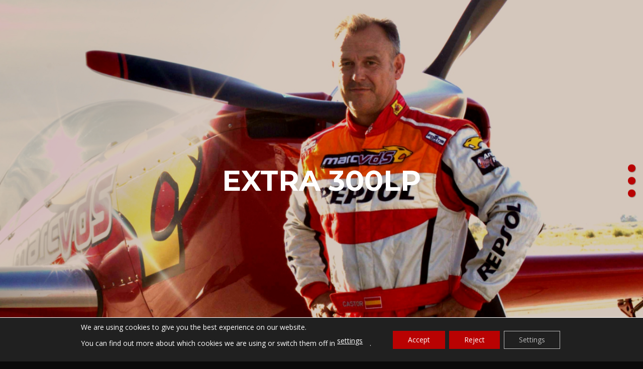

--- FILE ---
content_type: text/html; charset=UTF-8
request_url: https://www.unlimitedaerobatics.com/unlimited-aerobatics/aviones/extra-300lp/
body_size: 22720
content:

<!DOCTYPE html>
<html lang="es-ES" class="loading-site no-js">
<head>
	<meta charset="UTF-8" />
	<link rel="profile" href="https://gmpg.org/xfn/11" />
	<link rel="pingback" href="https://www.unlimitedaerobatics.com/xmlrpc.php" />

	<script>(function(html){html.className = html.className.replace(/\bno-js\b/,'js')})(document.documentElement);</script>
<meta name='robots' content='index, follow, max-image-preview:large, max-snippet:-1, max-video-preview:-1' />
<link rel="alternate" hreflang="es" href="https://www.unlimitedaerobatics.com/unlimited-aerobatics/aviones/extra-300lp/" />
<link rel="alternate" hreflang="en" href="https://www.unlimitedaerobatics.com/en/unlimited-aerobatics/aircrafts/extra-300lp/" />
<link rel="alternate" hreflang="x-default" href="https://www.unlimitedaerobatics.com/unlimited-aerobatics/aviones/extra-300lp/" />
<meta name="viewport" content="width=device-width, initial-scale=1, maximum-scale=1" />
	<!-- This site is optimized with the Yoast SEO plugin v22.2 - https://yoast.com/wordpress/plugins/seo/ -->
	<title>EXTRA 300LP - Unlimited Aerobatics | Castor Fantoba</title>
	<link rel="canonical" href="https://www.unlimitedaerobatics.com/unlimited-aerobatics/aviones/extra-300lp/" />
	<meta property="og:locale" content="es_ES" />
	<meta property="og:type" content="article" />
	<meta property="og:title" content="EXTRA 300LP - Unlimited Aerobatics | Castor Fantoba" />
	<meta property="og:url" content="https://www.unlimitedaerobatics.com/unlimited-aerobatics/aviones/extra-300lp/" />
	<meta property="og:site_name" content="Unlimited Aerobatics | Castor Fantoba" />
	<meta property="article:modified_time" content="2023-03-04T18:17:49+00:00" />
	<meta name="twitter:card" content="summary_large_image" />
	<meta name="twitter:label1" content="Tiempo de lectura" />
	<meta name="twitter:data1" content="2 minutos" />
	<script type="application/ld+json" class="yoast-schema-graph">{"@context":"https://schema.org","@graph":[{"@type":"WebPage","@id":"https://www.unlimitedaerobatics.com/unlimited-aerobatics/aviones/extra-300lp/","url":"https://www.unlimitedaerobatics.com/unlimited-aerobatics/aviones/extra-300lp/","name":"EXTRA 300LP - Unlimited Aerobatics | Castor Fantoba","isPartOf":{"@id":"https://www.unlimitedaerobatics.com/#website"},"datePublished":"2020-03-31T08:31:52+00:00","dateModified":"2023-03-04T18:17:49+00:00","breadcrumb":{"@id":"https://www.unlimitedaerobatics.com/unlimited-aerobatics/aviones/extra-300lp/#breadcrumb"},"inLanguage":"es","potentialAction":[{"@type":"ReadAction","target":["https://www.unlimitedaerobatics.com/unlimited-aerobatics/aviones/extra-300lp/"]}]},{"@type":"BreadcrumbList","@id":"https://www.unlimitedaerobatics.com/unlimited-aerobatics/aviones/extra-300lp/#breadcrumb","itemListElement":[{"@type":"ListItem","position":1,"name":"Portada","item":"https://www.unlimitedaerobatics.com/"},{"@type":"ListItem","position":2,"name":"Unlimited Aerobatics","item":"https://www.unlimitedaerobatics.com/"},{"@type":"ListItem","position":3,"name":"Aviones","item":"https://www.unlimitedaerobatics.com/unlimited-aerobatics/aviones/"},{"@type":"ListItem","position":4,"name":"EXTRA 300LP"}]},{"@type":"WebSite","@id":"https://www.unlimitedaerobatics.com/#website","url":"https://www.unlimitedaerobatics.com/","name":"Unlimited Aerobatics | Castor Fantoba","description":"Sitio oficial del piloto acrobático Cástor Fantoba. Instructor de vuelo.","publisher":{"@id":"https://www.unlimitedaerobatics.com/#organization"},"potentialAction":[{"@type":"SearchAction","target":{"@type":"EntryPoint","urlTemplate":"https://www.unlimitedaerobatics.com/?s={search_term_string}"},"query-input":"required name=search_term_string"}],"inLanguage":"es"},{"@type":"Organization","@id":"https://www.unlimitedaerobatics.com/#organization","name":"Unlimited Aerobatics","url":"https://www.unlimitedaerobatics.com/","logo":{"@type":"ImageObject","inLanguage":"es","@id":"https://www.unlimitedaerobatics.com/#/schema/logo/image/","url":"https://www.unlimitedaerobatics.com/wp-content/uploads/2020/02/unlimited-aerobatics-logo.png","contentUrl":"https://www.unlimitedaerobatics.com/wp-content/uploads/2020/02/unlimited-aerobatics-logo.png","width":646,"height":587,"caption":"Unlimited Aerobatics"},"image":{"@id":"https://www.unlimitedaerobatics.com/#/schema/logo/image/"}}]}</script>
	<!-- / Yoast SEO plugin. -->


<link rel='dns-prefetch' href='//cdn.jsdelivr.net' />
<link rel='prefetch' href='https://www.unlimitedaerobatics.com/wp-content/themes/flatsome/assets/js/chunk.countup.js?ver=3.16.2' />
<link rel='prefetch' href='https://www.unlimitedaerobatics.com/wp-content/themes/flatsome/assets/js/chunk.sticky-sidebar.js?ver=3.16.2' />
<link rel='prefetch' href='https://www.unlimitedaerobatics.com/wp-content/themes/flatsome/assets/js/chunk.tooltips.js?ver=3.16.2' />
<link rel='prefetch' href='https://www.unlimitedaerobatics.com/wp-content/themes/flatsome/assets/js/chunk.vendors-popups.js?ver=3.16.2' />
<link rel='prefetch' href='https://www.unlimitedaerobatics.com/wp-content/themes/flatsome/assets/js/chunk.vendors-slider.js?ver=3.16.2' />
<link rel="alternate" type="application/rss+xml" title="Unlimited Aerobatics | Castor Fantoba &raquo; Feed" href="https://www.unlimitedaerobatics.com/feed/" />
<link rel="alternate" type="application/rss+xml" title="Unlimited Aerobatics | Castor Fantoba &raquo; Feed de los comentarios" href="https://www.unlimitedaerobatics.com/comments/feed/" />
<script type="text/javascript">
/* <![CDATA[ */
window._wpemojiSettings = {"baseUrl":"https:\/\/s.w.org\/images\/core\/emoji\/14.0.0\/72x72\/","ext":".png","svgUrl":"https:\/\/s.w.org\/images\/core\/emoji\/14.0.0\/svg\/","svgExt":".svg","source":{"concatemoji":"https:\/\/www.unlimitedaerobatics.com\/wp-includes\/js\/wp-emoji-release.min.js?ver=6.4.7"}};
/*! This file is auto-generated */
!function(i,n){var o,s,e;function c(e){try{var t={supportTests:e,timestamp:(new Date).valueOf()};sessionStorage.setItem(o,JSON.stringify(t))}catch(e){}}function p(e,t,n){e.clearRect(0,0,e.canvas.width,e.canvas.height),e.fillText(t,0,0);var t=new Uint32Array(e.getImageData(0,0,e.canvas.width,e.canvas.height).data),r=(e.clearRect(0,0,e.canvas.width,e.canvas.height),e.fillText(n,0,0),new Uint32Array(e.getImageData(0,0,e.canvas.width,e.canvas.height).data));return t.every(function(e,t){return e===r[t]})}function u(e,t,n){switch(t){case"flag":return n(e,"\ud83c\udff3\ufe0f\u200d\u26a7\ufe0f","\ud83c\udff3\ufe0f\u200b\u26a7\ufe0f")?!1:!n(e,"\ud83c\uddfa\ud83c\uddf3","\ud83c\uddfa\u200b\ud83c\uddf3")&&!n(e,"\ud83c\udff4\udb40\udc67\udb40\udc62\udb40\udc65\udb40\udc6e\udb40\udc67\udb40\udc7f","\ud83c\udff4\u200b\udb40\udc67\u200b\udb40\udc62\u200b\udb40\udc65\u200b\udb40\udc6e\u200b\udb40\udc67\u200b\udb40\udc7f");case"emoji":return!n(e,"\ud83e\udef1\ud83c\udffb\u200d\ud83e\udef2\ud83c\udfff","\ud83e\udef1\ud83c\udffb\u200b\ud83e\udef2\ud83c\udfff")}return!1}function f(e,t,n){var r="undefined"!=typeof WorkerGlobalScope&&self instanceof WorkerGlobalScope?new OffscreenCanvas(300,150):i.createElement("canvas"),a=r.getContext("2d",{willReadFrequently:!0}),o=(a.textBaseline="top",a.font="600 32px Arial",{});return e.forEach(function(e){o[e]=t(a,e,n)}),o}function t(e){var t=i.createElement("script");t.src=e,t.defer=!0,i.head.appendChild(t)}"undefined"!=typeof Promise&&(o="wpEmojiSettingsSupports",s=["flag","emoji"],n.supports={everything:!0,everythingExceptFlag:!0},e=new Promise(function(e){i.addEventListener("DOMContentLoaded",e,{once:!0})}),new Promise(function(t){var n=function(){try{var e=JSON.parse(sessionStorage.getItem(o));if("object"==typeof e&&"number"==typeof e.timestamp&&(new Date).valueOf()<e.timestamp+604800&&"object"==typeof e.supportTests)return e.supportTests}catch(e){}return null}();if(!n){if("undefined"!=typeof Worker&&"undefined"!=typeof OffscreenCanvas&&"undefined"!=typeof URL&&URL.createObjectURL&&"undefined"!=typeof Blob)try{var e="postMessage("+f.toString()+"("+[JSON.stringify(s),u.toString(),p.toString()].join(",")+"));",r=new Blob([e],{type:"text/javascript"}),a=new Worker(URL.createObjectURL(r),{name:"wpTestEmojiSupports"});return void(a.onmessage=function(e){c(n=e.data),a.terminate(),t(n)})}catch(e){}c(n=f(s,u,p))}t(n)}).then(function(e){for(var t in e)n.supports[t]=e[t],n.supports.everything=n.supports.everything&&n.supports[t],"flag"!==t&&(n.supports.everythingExceptFlag=n.supports.everythingExceptFlag&&n.supports[t]);n.supports.everythingExceptFlag=n.supports.everythingExceptFlag&&!n.supports.flag,n.DOMReady=!1,n.readyCallback=function(){n.DOMReady=!0}}).then(function(){return e}).then(function(){var e;n.supports.everything||(n.readyCallback(),(e=n.source||{}).concatemoji?t(e.concatemoji):e.wpemoji&&e.twemoji&&(t(e.twemoji),t(e.wpemoji)))}))}((window,document),window._wpemojiSettings);
/* ]]> */
</script>
<style id='wp-emoji-styles-inline-css' type='text/css'>

	img.wp-smiley, img.emoji {
		display: inline !important;
		border: none !important;
		box-shadow: none !important;
		height: 1em !important;
		width: 1em !important;
		margin: 0 0.07em !important;
		vertical-align: -0.1em !important;
		background: none !important;
		padding: 0 !important;
	}
</style>
<style id='wp-block-library-inline-css' type='text/css'>
:root{--wp-admin-theme-color:#007cba;--wp-admin-theme-color--rgb:0,124,186;--wp-admin-theme-color-darker-10:#006ba1;--wp-admin-theme-color-darker-10--rgb:0,107,161;--wp-admin-theme-color-darker-20:#005a87;--wp-admin-theme-color-darker-20--rgb:0,90,135;--wp-admin-border-width-focus:2px;--wp-block-synced-color:#7a00df;--wp-block-synced-color--rgb:122,0,223}@media (min-resolution:192dpi){:root{--wp-admin-border-width-focus:1.5px}}.wp-element-button{cursor:pointer}:root{--wp--preset--font-size--normal:16px;--wp--preset--font-size--huge:42px}:root .has-very-light-gray-background-color{background-color:#eee}:root .has-very-dark-gray-background-color{background-color:#313131}:root .has-very-light-gray-color{color:#eee}:root .has-very-dark-gray-color{color:#313131}:root .has-vivid-green-cyan-to-vivid-cyan-blue-gradient-background{background:linear-gradient(135deg,#00d084,#0693e3)}:root .has-purple-crush-gradient-background{background:linear-gradient(135deg,#34e2e4,#4721fb 50%,#ab1dfe)}:root .has-hazy-dawn-gradient-background{background:linear-gradient(135deg,#faaca8,#dad0ec)}:root .has-subdued-olive-gradient-background{background:linear-gradient(135deg,#fafae1,#67a671)}:root .has-atomic-cream-gradient-background{background:linear-gradient(135deg,#fdd79a,#004a59)}:root .has-nightshade-gradient-background{background:linear-gradient(135deg,#330968,#31cdcf)}:root .has-midnight-gradient-background{background:linear-gradient(135deg,#020381,#2874fc)}.has-regular-font-size{font-size:1em}.has-larger-font-size{font-size:2.625em}.has-normal-font-size{font-size:var(--wp--preset--font-size--normal)}.has-huge-font-size{font-size:var(--wp--preset--font-size--huge)}.has-text-align-center{text-align:center}.has-text-align-left{text-align:left}.has-text-align-right{text-align:right}#end-resizable-editor-section{display:none}.aligncenter{clear:both}.items-justified-left{justify-content:flex-start}.items-justified-center{justify-content:center}.items-justified-right{justify-content:flex-end}.items-justified-space-between{justify-content:space-between}.screen-reader-text{clip:rect(1px,1px,1px,1px);word-wrap:normal!important;border:0;-webkit-clip-path:inset(50%);clip-path:inset(50%);height:1px;margin:-1px;overflow:hidden;padding:0;position:absolute;width:1px}.screen-reader-text:focus{clip:auto!important;background-color:#ddd;-webkit-clip-path:none;clip-path:none;color:#444;display:block;font-size:1em;height:auto;left:5px;line-height:normal;padding:15px 23px 14px;text-decoration:none;top:5px;width:auto;z-index:100000}html :where(.has-border-color){border-style:solid}html :where([style*=border-top-color]){border-top-style:solid}html :where([style*=border-right-color]){border-right-style:solid}html :where([style*=border-bottom-color]){border-bottom-style:solid}html :where([style*=border-left-color]){border-left-style:solid}html :where([style*=border-width]){border-style:solid}html :where([style*=border-top-width]){border-top-style:solid}html :where([style*=border-right-width]){border-right-style:solid}html :where([style*=border-bottom-width]){border-bottom-style:solid}html :where([style*=border-left-width]){border-left-style:solid}html :where(img[class*=wp-image-]){height:auto;max-width:100%}:where(figure){margin:0 0 1em}html :where(.is-position-sticky){--wp-admin--admin-bar--position-offset:var(--wp-admin--admin-bar--height,0px)}@media screen and (max-width:600px){html :where(.is-position-sticky){--wp-admin--admin-bar--position-offset:0px}}
</style>
<style id='classic-theme-styles-inline-css' type='text/css'>
/*! This file is auto-generated */
.wp-block-button__link{color:#fff;background-color:#32373c;border-radius:9999px;box-shadow:none;text-decoration:none;padding:calc(.667em + 2px) calc(1.333em + 2px);font-size:1.125em}.wp-block-file__button{background:#32373c;color:#fff;text-decoration:none}
</style>
<link rel='stylesheet' id='wpml-blocks-css' href='https://www.unlimitedaerobatics.com/wp-content/plugins/sitepress-multilingual-cms/dist/css/blocks/styles.css?ver=4.6.9' type='text/css' media='all' />
<link rel='stylesheet' id='contact-form-7-css' href='https://www.unlimitedaerobatics.com/wp-content/plugins/contact-form-7/includes/css/styles.css?ver=5.9' type='text/css' media='all' />
<link rel='stylesheet' id='wpcf7-redirect-script-frontend-css' href='https://www.unlimitedaerobatics.com/wp-content/plugins/wpcf7-redirect/build/css/wpcf7-redirect-frontend.min.css?ver=1.1' type='text/css' media='all' />
<link rel='stylesheet' id='wpml-menu-item-0-css' href='https://www.unlimitedaerobatics.com/wp-content/plugins/sitepress-multilingual-cms/templates/language-switchers/menu-item/style.min.css?ver=1' type='text/css' media='all' />
<link rel='stylesheet' id='flatsome-main-css' href='https://www.unlimitedaerobatics.com/wp-content/themes/flatsome/assets/css/flatsome.css?ver=3.16.2' type='text/css' media='all' />
<style id='flatsome-main-inline-css' type='text/css'>
@font-face {
				font-family: "fl-icons";
				font-display: block;
				src: url(https://www.unlimitedaerobatics.com/wp-content/themes/flatsome/assets/css/icons/fl-icons.eot?v=3.16.2);
				src:
					url(https://www.unlimitedaerobatics.com/wp-content/themes/flatsome/assets/css/icons/fl-icons.eot#iefix?v=3.16.2) format("embedded-opentype"),
					url(https://www.unlimitedaerobatics.com/wp-content/themes/flatsome/assets/css/icons/fl-icons.woff2?v=3.16.2) format("woff2"),
					url(https://www.unlimitedaerobatics.com/wp-content/themes/flatsome/assets/css/icons/fl-icons.ttf?v=3.16.2) format("truetype"),
					url(https://www.unlimitedaerobatics.com/wp-content/themes/flatsome/assets/css/icons/fl-icons.woff?v=3.16.2) format("woff"),
					url(https://www.unlimitedaerobatics.com/wp-content/themes/flatsome/assets/css/icons/fl-icons.svg?v=3.16.2#fl-icons) format("svg");
			}
</style>
<link rel='stylesheet' id='flatsome-style-css' href='https://www.unlimitedaerobatics.com/wp-content/themes/flatsome/style.css?ver=3.16.2' type='text/css' media='all' />
<link rel='stylesheet' id='moove_gdpr_frontend-css' href='https://www.unlimitedaerobatics.com/wp-content/plugins/gdpr-cookie-compliance/dist/styles/gdpr-main-nf.css?ver=4.13.2' type='text/css' media='all' />
<style id='moove_gdpr_frontend-inline-css' type='text/css'>
				#moove_gdpr_cookie_modal .moove-gdpr-modal-content .moove-gdpr-tab-main h3.tab-title, 
				#moove_gdpr_cookie_modal .moove-gdpr-modal-content .moove-gdpr-tab-main span.tab-title,
				#moove_gdpr_cookie_modal .moove-gdpr-modal-content .moove-gdpr-modal-left-content #moove-gdpr-menu li a, 
				#moove_gdpr_cookie_modal .moove-gdpr-modal-content .moove-gdpr-modal-left-content #moove-gdpr-menu li button,
				#moove_gdpr_cookie_modal .moove-gdpr-modal-content .moove-gdpr-modal-left-content .moove-gdpr-branding-cnt a,
				#moove_gdpr_cookie_modal .moove-gdpr-modal-content .moove-gdpr-modal-footer-content .moove-gdpr-button-holder a.mgbutton, 
				#moove_gdpr_cookie_modal .moove-gdpr-modal-content .moove-gdpr-modal-footer-content .moove-gdpr-button-holder button.mgbutton,
				#moove_gdpr_cookie_modal .cookie-switch .cookie-slider:after, 
				#moove_gdpr_cookie_modal .cookie-switch .slider:after, 
				#moove_gdpr_cookie_modal .switch .cookie-slider:after, 
				#moove_gdpr_cookie_modal .switch .slider:after,
				#moove_gdpr_cookie_info_bar .moove-gdpr-info-bar-container .moove-gdpr-info-bar-content p, 
				#moove_gdpr_cookie_info_bar .moove-gdpr-info-bar-container .moove-gdpr-info-bar-content p a,
				#moove_gdpr_cookie_info_bar .moove-gdpr-info-bar-container .moove-gdpr-info-bar-content a.mgbutton, 
				#moove_gdpr_cookie_info_bar .moove-gdpr-info-bar-container .moove-gdpr-info-bar-content button.mgbutton,
				#moove_gdpr_cookie_modal .moove-gdpr-modal-content .moove-gdpr-tab-main .moove-gdpr-tab-main-content h1, 
				#moove_gdpr_cookie_modal .moove-gdpr-modal-content .moove-gdpr-tab-main .moove-gdpr-tab-main-content h2, 
				#moove_gdpr_cookie_modal .moove-gdpr-modal-content .moove-gdpr-tab-main .moove-gdpr-tab-main-content h3, 
				#moove_gdpr_cookie_modal .moove-gdpr-modal-content .moove-gdpr-tab-main .moove-gdpr-tab-main-content h4, 
				#moove_gdpr_cookie_modal .moove-gdpr-modal-content .moove-gdpr-tab-main .moove-gdpr-tab-main-content h5, 
				#moove_gdpr_cookie_modal .moove-gdpr-modal-content .moove-gdpr-tab-main .moove-gdpr-tab-main-content h6,
				#moove_gdpr_cookie_modal .moove-gdpr-modal-content.moove_gdpr_modal_theme_v2 .moove-gdpr-modal-title .tab-title,
				#moove_gdpr_cookie_modal .moove-gdpr-modal-content.moove_gdpr_modal_theme_v2 .moove-gdpr-tab-main h3.tab-title, 
				#moove_gdpr_cookie_modal .moove-gdpr-modal-content.moove_gdpr_modal_theme_v2 .moove-gdpr-tab-main span.tab-title,
				#moove_gdpr_cookie_modal .moove-gdpr-modal-content.moove_gdpr_modal_theme_v2 .moove-gdpr-branding-cnt a {
				 	font-weight: inherit				}
			#moove_gdpr_cookie_modal,#moove_gdpr_cookie_info_bar,.gdpr_cookie_settings_shortcode_content{font-family:inherit}#moove_gdpr_save_popup_settings_button{background-color:#373737;color:#fff}#moove_gdpr_save_popup_settings_button:hover{background-color:#000}#moove_gdpr_cookie_info_bar .moove-gdpr-info-bar-container .moove-gdpr-info-bar-content a.mgbutton,#moove_gdpr_cookie_info_bar .moove-gdpr-info-bar-container .moove-gdpr-info-bar-content button.mgbutton{background-color:#b90202}#moove_gdpr_cookie_modal .moove-gdpr-modal-content .moove-gdpr-modal-footer-content .moove-gdpr-button-holder a.mgbutton,#moove_gdpr_cookie_modal .moove-gdpr-modal-content .moove-gdpr-modal-footer-content .moove-gdpr-button-holder button.mgbutton,.gdpr_cookie_settings_shortcode_content .gdpr-shr-button.button-green{background-color:#b90202;border-color:#b90202}#moove_gdpr_cookie_modal .moove-gdpr-modal-content .moove-gdpr-modal-footer-content .moove-gdpr-button-holder a.mgbutton:hover,#moove_gdpr_cookie_modal .moove-gdpr-modal-content .moove-gdpr-modal-footer-content .moove-gdpr-button-holder button.mgbutton:hover,.gdpr_cookie_settings_shortcode_content .gdpr-shr-button.button-green:hover{background-color:#fff;color:#b90202}#moove_gdpr_cookie_modal .moove-gdpr-modal-content .moove-gdpr-modal-close i,#moove_gdpr_cookie_modal .moove-gdpr-modal-content .moove-gdpr-modal-close span.gdpr-icon{background-color:#b90202;border:1px solid #b90202}#moove_gdpr_cookie_info_bar span.change-settings-button.focus-g,#moove_gdpr_cookie_info_bar span.change-settings-button:focus,#moove_gdpr_cookie_info_bar button.change-settings-button.focus-g,#moove_gdpr_cookie_info_bar button.change-settings-button:focus{-webkit-box-shadow:0 0 1px 3px #b90202;-moz-box-shadow:0 0 1px 3px #b90202;box-shadow:0 0 1px 3px #b90202}#moove_gdpr_cookie_modal .moove-gdpr-modal-content .moove-gdpr-modal-close i:hover,#moove_gdpr_cookie_modal .moove-gdpr-modal-content .moove-gdpr-modal-close span.gdpr-icon:hover,#moove_gdpr_cookie_info_bar span[data-href]>u.change-settings-button{color:#b90202}#moove_gdpr_cookie_modal .moove-gdpr-modal-content .moove-gdpr-modal-left-content #moove-gdpr-menu li.menu-item-selected a span.gdpr-icon,#moove_gdpr_cookie_modal .moove-gdpr-modal-content .moove-gdpr-modal-left-content #moove-gdpr-menu li.menu-item-selected button span.gdpr-icon{color:inherit}#moove_gdpr_cookie_modal .moove-gdpr-modal-content .moove-gdpr-modal-left-content #moove-gdpr-menu li a span.gdpr-icon,#moove_gdpr_cookie_modal .moove-gdpr-modal-content .moove-gdpr-modal-left-content #moove-gdpr-menu li button span.gdpr-icon{color:inherit}#moove_gdpr_cookie_modal .gdpr-acc-link{line-height:0;font-size:0;color:transparent;position:absolute}#moove_gdpr_cookie_modal .moove-gdpr-modal-content .moove-gdpr-modal-close:hover i,#moove_gdpr_cookie_modal .moove-gdpr-modal-content .moove-gdpr-modal-left-content #moove-gdpr-menu li a,#moove_gdpr_cookie_modal .moove-gdpr-modal-content .moove-gdpr-modal-left-content #moove-gdpr-menu li button,#moove_gdpr_cookie_modal .moove-gdpr-modal-content .moove-gdpr-modal-left-content #moove-gdpr-menu li button i,#moove_gdpr_cookie_modal .moove-gdpr-modal-content .moove-gdpr-modal-left-content #moove-gdpr-menu li a i,#moove_gdpr_cookie_modal .moove-gdpr-modal-content .moove-gdpr-tab-main .moove-gdpr-tab-main-content a:hover,#moove_gdpr_cookie_info_bar.moove-gdpr-dark-scheme .moove-gdpr-info-bar-container .moove-gdpr-info-bar-content a.mgbutton:hover,#moove_gdpr_cookie_info_bar.moove-gdpr-dark-scheme .moove-gdpr-info-bar-container .moove-gdpr-info-bar-content button.mgbutton:hover,#moove_gdpr_cookie_info_bar.moove-gdpr-dark-scheme .moove-gdpr-info-bar-container .moove-gdpr-info-bar-content a:hover,#moove_gdpr_cookie_info_bar.moove-gdpr-dark-scheme .moove-gdpr-info-bar-container .moove-gdpr-info-bar-content button:hover,#moove_gdpr_cookie_info_bar.moove-gdpr-dark-scheme .moove-gdpr-info-bar-container .moove-gdpr-info-bar-content span.change-settings-button:hover,#moove_gdpr_cookie_info_bar.moove-gdpr-dark-scheme .moove-gdpr-info-bar-container .moove-gdpr-info-bar-content button.change-settings-button:hover,#moove_gdpr_cookie_info_bar.moove-gdpr-dark-scheme .moove-gdpr-info-bar-container .moove-gdpr-info-bar-content u.change-settings-button:hover,#moove_gdpr_cookie_info_bar span[data-href]>u.change-settings-button,#moove_gdpr_cookie_info_bar.moove-gdpr-dark-scheme .moove-gdpr-info-bar-container .moove-gdpr-info-bar-content a.mgbutton.focus-g,#moove_gdpr_cookie_info_bar.moove-gdpr-dark-scheme .moove-gdpr-info-bar-container .moove-gdpr-info-bar-content button.mgbutton.focus-g,#moove_gdpr_cookie_info_bar.moove-gdpr-dark-scheme .moove-gdpr-info-bar-container .moove-gdpr-info-bar-content a.focus-g,#moove_gdpr_cookie_info_bar.moove-gdpr-dark-scheme .moove-gdpr-info-bar-container .moove-gdpr-info-bar-content button.focus-g,#moove_gdpr_cookie_info_bar.moove-gdpr-dark-scheme .moove-gdpr-info-bar-container .moove-gdpr-info-bar-content a.mgbutton:focus,#moove_gdpr_cookie_info_bar.moove-gdpr-dark-scheme .moove-gdpr-info-bar-container .moove-gdpr-info-bar-content button.mgbutton:focus,#moove_gdpr_cookie_info_bar.moove-gdpr-dark-scheme .moove-gdpr-info-bar-container .moove-gdpr-info-bar-content a:focus,#moove_gdpr_cookie_info_bar.moove-gdpr-dark-scheme .moove-gdpr-info-bar-container .moove-gdpr-info-bar-content button:focus,#moove_gdpr_cookie_info_bar.moove-gdpr-dark-scheme .moove-gdpr-info-bar-container .moove-gdpr-info-bar-content span.change-settings-button.focus-g,span.change-settings-button:focus,button.change-settings-button.focus-g,button.change-settings-button:focus,#moove_gdpr_cookie_info_bar.moove-gdpr-dark-scheme .moove-gdpr-info-bar-container .moove-gdpr-info-bar-content u.change-settings-button.focus-g,#moove_gdpr_cookie_info_bar.moove-gdpr-dark-scheme .moove-gdpr-info-bar-container .moove-gdpr-info-bar-content u.change-settings-button:focus{color:#b90202}#moove_gdpr_cookie_modal.gdpr_lightbox-hide{display:none}#moove_gdpr_cookie_info_bar .moove-gdpr-info-bar-container .moove-gdpr-info-bar-content a.mgbutton,#moove_gdpr_cookie_info_bar .moove-gdpr-info-bar-container .moove-gdpr-info-bar-content button.mgbutton,#moove_gdpr_cookie_modal .moove-gdpr-modal-content .moove-gdpr-modal-footer-content .moove-gdpr-button-holder a.mgbutton,#moove_gdpr_cookie_modal .moove-gdpr-modal-content .moove-gdpr-modal-footer-content .moove-gdpr-button-holder button.mgbutton,.gdpr-shr-button,#moove_gdpr_cookie_info_bar .moove-gdpr-infobar-close-btn{border-radius:0}
</style>
<script type="text/javascript" src="https://www.unlimitedaerobatics.com/wp-includes/js/jquery/jquery.min.js?ver=3.7.1" id="jquery-core-js"></script>
<script type="text/javascript" src="https://www.unlimitedaerobatics.com/wp-includes/js/jquery/jquery-migrate.min.js?ver=3.4.1" id="jquery-migrate-js"></script>
<script type="text/javascript" id="wpml-browser-redirect-js-extra">
/* <![CDATA[ */
var wpml_browser_redirect_params = {"pageLanguage":"es","languageUrls":{"es_es":"https:\/\/www.unlimitedaerobatics.com\/unlimited-aerobatics\/aviones\/extra-300lp\/","es":"https:\/\/www.unlimitedaerobatics.com\/unlimited-aerobatics\/aviones\/extra-300lp\/","en_us":"https:\/\/www.unlimitedaerobatics.com\/en\/unlimited-aerobatics\/aircrafts\/extra-300lp\/","en":"https:\/\/www.unlimitedaerobatics.com\/en\/unlimited-aerobatics\/aircrafts\/extra-300lp\/","us":"https:\/\/www.unlimitedaerobatics.com\/en\/unlimited-aerobatics\/aircrafts\/extra-300lp\/"},"cookie":{"name":"_icl_visitor_lang_js","domain":"www.unlimitedaerobatics.com","path":"\/","expiration":24}};
/* ]]> */
</script>
<script type="text/javascript" src="https://www.unlimitedaerobatics.com/wp-content/plugins/sitepress-multilingual-cms/dist/js/browser-redirect/app.js?ver=4.6.9" id="wpml-browser-redirect-js"></script>
<link rel="https://api.w.org/" href="https://www.unlimitedaerobatics.com/wp-json/" /><link rel="alternate" type="application/json" href="https://www.unlimitedaerobatics.com/wp-json/wp/v2/pages/756" /><link rel="EditURI" type="application/rsd+xml" title="RSD" href="https://www.unlimitedaerobatics.com/xmlrpc.php?rsd" />
<meta name="generator" content="WordPress 6.4.7" />
<link rel='shortlink' href='https://www.unlimitedaerobatics.com/?p=756' />
<link rel="alternate" type="application/json+oembed" href="https://www.unlimitedaerobatics.com/wp-json/oembed/1.0/embed?url=https%3A%2F%2Fwww.unlimitedaerobatics.com%2Funlimited-aerobatics%2Faviones%2Fextra-300lp%2F" />
<link rel="alternate" type="text/xml+oembed" href="https://www.unlimitedaerobatics.com/wp-json/oembed/1.0/embed?url=https%3A%2F%2Fwww.unlimitedaerobatics.com%2Funlimited-aerobatics%2Faviones%2Fextra-300lp%2F&#038;format=xml" />
<meta name="generator" content="WPML ver:4.6.9 stt:1,2;" />
<style>.bg{opacity: 0; transition: opacity 1s; -webkit-transition: opacity 1s;} .bg-loaded{opacity: 1;}</style><!-- Google Tag Manager -->
<script>(function(w,d,s,l,i){w[l]=w[l]||[];w[l].push({'gtm.start':
new Date().getTime(),event:'gtm.js'});var f=d.getElementsByTagName(s)[0],
j=d.createElement(s),dl=l!='dataLayer'?'&l='+l:'';j.async=true;j.src=
'https://www.googletagmanager.com/gtm.js?id='+i+dl;f.parentNode.insertBefore(j,f);
})(window,document,'script','dataLayer','GTM-W27C5JQ');</script>
<!-- End Google Tag Manager --><link rel="icon" href="https://www.unlimitedaerobatics.com/wp-content/uploads/2017/03/cropped-logo-32x32.png" sizes="32x32" />
<link rel="icon" href="https://www.unlimitedaerobatics.com/wp-content/uploads/2017/03/cropped-logo-192x192.png" sizes="192x192" />
<link rel="apple-touch-icon" href="https://www.unlimitedaerobatics.com/wp-content/uploads/2017/03/cropped-logo-180x180.png" />
<meta name="msapplication-TileImage" content="https://www.unlimitedaerobatics.com/wp-content/uploads/2017/03/cropped-logo-270x270.png" />
<style id="custom-css" type="text/css">:root {--primary-color: #b90202;}.header-main{height: 100px}#logo img{max-height: 100px}#logo{width:101px;}.header-top{min-height: 22px}.transparent .header-main{height: 265px}.transparent #logo img{max-height: 265px}.has-transparent + .page-title:first-of-type,.has-transparent + #main > .page-title,.has-transparent + #main > div > .page-title,.has-transparent + #main .page-header-wrapper:first-of-type .page-title{padding-top: 295px;}.header.show-on-scroll,.stuck .header-main{height:70px!important}.stuck #logo img{max-height: 70px!important}.header-bg-color {background-color: #c62121}.header-bottom {background-color: #f1f1f1}.header-main .nav > li > a{line-height: 16px }@media (max-width: 549px) {.header-main{height: 69px}#logo img{max-height: 69px}}.header-top{background-color:#ffc300!important;}/* Color */.accordion-title.active, .has-icon-bg .icon .icon-inner,.logo a, .primary.is-underline, .primary.is-link, .badge-outline .badge-inner, .nav-outline > li.active> a,.nav-outline >li.active > a, .cart-icon strong,[data-color='primary'], .is-outline.primary{color: #b90202;}/* Color !important */[data-text-color="primary"]{color: #b90202!important;}/* Background Color */[data-text-bg="primary"]{background-color: #b90202;}/* Background */.scroll-to-bullets a,.featured-title, .label-new.menu-item > a:after, .nav-pagination > li > .current,.nav-pagination > li > span:hover,.nav-pagination > li > a:hover,.has-hover:hover .badge-outline .badge-inner,button[type="submit"], .button.wc-forward:not(.checkout):not(.checkout-button), .button.submit-button, .button.primary:not(.is-outline),.featured-table .title,.is-outline:hover, .has-icon:hover .icon-label,.nav-dropdown-bold .nav-column li > a:hover, .nav-dropdown.nav-dropdown-bold > li > a:hover, .nav-dropdown-bold.dark .nav-column li > a:hover, .nav-dropdown.nav-dropdown-bold.dark > li > a:hover, .header-vertical-menu__opener ,.is-outline:hover, .tagcloud a:hover,.grid-tools a, input[type='submit']:not(.is-form), .box-badge:hover .box-text, input.button.alt,.nav-box > li > a:hover,.nav-box > li.active > a,.nav-pills > li.active > a ,.current-dropdown .cart-icon strong, .cart-icon:hover strong, .nav-line-bottom > li > a:before, .nav-line-grow > li > a:before, .nav-line > li > a:before,.banner, .header-top, .slider-nav-circle .flickity-prev-next-button:hover svg, .slider-nav-circle .flickity-prev-next-button:hover .arrow, .primary.is-outline:hover, .button.primary:not(.is-outline), input[type='submit'].primary, input[type='submit'].primary, input[type='reset'].button, input[type='button'].primary, .badge-inner{background-color: #b90202;}/* Border */.nav-vertical.nav-tabs > li.active > a,.scroll-to-bullets a.active,.nav-pagination > li > .current,.nav-pagination > li > span:hover,.nav-pagination > li > a:hover,.has-hover:hover .badge-outline .badge-inner,.accordion-title.active,.featured-table,.is-outline:hover, .tagcloud a:hover,blockquote, .has-border, .cart-icon strong:after,.cart-icon strong,.blockUI:before, .processing:before,.loading-spin, .slider-nav-circle .flickity-prev-next-button:hover svg, .slider-nav-circle .flickity-prev-next-button:hover .arrow, .primary.is-outline:hover{border-color: #b90202}.nav-tabs > li.active > a{border-top-color: #b90202}.widget_shopping_cart_content .blockUI.blockOverlay:before { border-left-color: #b90202 }.woocommerce-checkout-review-order .blockUI.blockOverlay:before { border-left-color: #b90202 }/* Fill */.slider .flickity-prev-next-button:hover svg,.slider .flickity-prev-next-button:hover .arrow{fill: #b90202;}/* Focus */.primary:focus-visible, .submit-button:focus-visible, button[type="submit"]:focus-visible { outline-color: #b90202!important; }/* Background Color */[data-icon-label]:after, .secondary.is-underline:hover,.secondary.is-outline:hover,.icon-label,.button.secondary:not(.is-outline),.button.alt:not(.is-outline), .badge-inner.on-sale, .button.checkout, .single_add_to_cart_button, .current .breadcrumb-step{ background-color:#ee8d06; }[data-text-bg="secondary"]{background-color: #ee8d06;}/* Color */.secondary.is-underline,.secondary.is-link, .secondary.is-outline,.stars a.active, .star-rating:before, .woocommerce-page .star-rating:before,.star-rating span:before, .color-secondary{color: #ee8d06}/* Color !important */[data-text-color="secondary"]{color: #ee8d06!important;}/* Border */.secondary.is-outline:hover{border-color:#ee8d06}/* Focus */.secondary:focus-visible, .alt:focus-visible { outline-color: #ee8d06!important; }body{color: #262626}h1,h2,h3,h4,h5,h6,.heading-font{color: #730101;}body{font-size: 90%;}@media screen and (max-width: 549px){body{font-size: 100%;}}body{font-family: "Open Sans", sans-serif;}body {font-weight: 400;font-style: normal;}.nav > li > a {font-family: Montserrat, sans-serif;}.mobile-sidebar-levels-2 .nav > li > ul > li > a {font-family: Montserrat, sans-serif;}.nav > li > a,.mobile-sidebar-levels-2 .nav > li > ul > li > a {font-weight: 600;font-style: normal;}h1,h2,h3,h4,h5,h6,.heading-font, .off-canvas-center .nav-sidebar.nav-vertical > li > a{font-family: Montserrat, sans-serif;}h1,h2,h3,h4,h5,h6,.heading-font,.banner h1,.banner h2 {font-weight: 700;font-style: normal;}.alt-font{font-family: "Dancing Script", sans-serif;}.alt-font {font-weight: 400!important;font-style: normal!important;}.header:not(.transparent) .header-nav-main.nav > li > a {color: #220101;}.header:not(.transparent) .header-nav-main.nav > li > a:hover,.header:not(.transparent) .header-nav-main.nav > li.active > a,.header:not(.transparent) .header-nav-main.nav > li.current > a,.header:not(.transparent) .header-nav-main.nav > li > a.active,.header:not(.transparent) .header-nav-main.nav > li > a.current{color: #ffffff;}.header-nav-main.nav-line-bottom > li > a:before,.header-nav-main.nav-line-grow > li > a:before,.header-nav-main.nav-line > li > a:before,.header-nav-main.nav-box > li > a:hover,.header-nav-main.nav-box > li.active > a,.header-nav-main.nav-pills > li > a:hover,.header-nav-main.nav-pills > li.active > a{color:#FFF!important;background-color: #ffffff;}a{color: #630202;}.footer-1{background-color: #efefef}.absolute-footer, html{background-color: #0a0a0a}.nav-vertical-fly-out > li + li {border-top-width: 1px; border-top-style: solid;}/* Custom CSS */h2 {font-size:3em; font-weight:200;}a.plain {color: #c62121;}.nav-dropdown {background-color: #ffcb00;color:black;}.nav-dropdown>li>a {color:black;}RightFloatAds{right: 10px;position: fixed;text-align: right;top: 100px;}.RightFloatAds{right: 10px;position: fixed;text-align: center;top: 50%;width:20%;z-index: 1;}.RightFloatAds h3{font-size:1.8em;line-height:1.2em;text-align: center;padding:15px;}.listadocursos h3{font-size:0.4em;line-height:1em;padding:1px;}.listadocursos .img:not(:last-child){margin-bottom: 0.3em;}.ads {font-size:0.2em;}.section_68000258 {padding-top: 0px;padding-bottom: 0px;background-color: rgb(40, 40, 40);z-index: 2;}/* Custom CSS Tablet */@media (max-width: 849px){.RightFloatAds{right: 10px;position: fixed;text-align: center;top: 50%;width:20%;z-index: 1;}.RightFloatAds h3{font-size:1em;line-height:1em;text-align: center;padding:10px;}.ads {font-size:0.2em;}}/* Custom CSS Mobile */@media (max-width: 549px){.is-xxlarge {font-size: 1.5em;}.RightFloatAds h3{font-size:1.5em;}.RightFloatAds{z-index: 1;right: 10px;position: fixed;text-align: right;top: 100px;width:77%;font-size:0.2em;}.section_68000258 {padding-top: 0px;padding-bottom: 0px;background-color: rgb(40, 40, 40);z-index: 2;}h2 {font-size:2.2em; font-weight:200;}}.label-new.menu-item > a:after{content:"Nuevo";}.label-hot.menu-item > a:after{content:"Caliente";}.label-sale.menu-item > a:after{content:"Oferta";}.label-popular.menu-item > a:after{content:"Popular";}</style><style id="kirki-inline-styles">/* cyrillic-ext */
@font-face {
  font-family: 'Montserrat';
  font-style: normal;
  font-weight: 600;
  font-display: swap;
  src: url(https://www.unlimitedaerobatics.com/wp-content/fonts/montserrat/font) format('woff');
  unicode-range: U+0460-052F, U+1C80-1C8A, U+20B4, U+2DE0-2DFF, U+A640-A69F, U+FE2E-FE2F;
}
/* cyrillic */
@font-face {
  font-family: 'Montserrat';
  font-style: normal;
  font-weight: 600;
  font-display: swap;
  src: url(https://www.unlimitedaerobatics.com/wp-content/fonts/montserrat/font) format('woff');
  unicode-range: U+0301, U+0400-045F, U+0490-0491, U+04B0-04B1, U+2116;
}
/* vietnamese */
@font-face {
  font-family: 'Montserrat';
  font-style: normal;
  font-weight: 600;
  font-display: swap;
  src: url(https://www.unlimitedaerobatics.com/wp-content/fonts/montserrat/font) format('woff');
  unicode-range: U+0102-0103, U+0110-0111, U+0128-0129, U+0168-0169, U+01A0-01A1, U+01AF-01B0, U+0300-0301, U+0303-0304, U+0308-0309, U+0323, U+0329, U+1EA0-1EF9, U+20AB;
}
/* latin-ext */
@font-face {
  font-family: 'Montserrat';
  font-style: normal;
  font-weight: 600;
  font-display: swap;
  src: url(https://www.unlimitedaerobatics.com/wp-content/fonts/montserrat/font) format('woff');
  unicode-range: U+0100-02BA, U+02BD-02C5, U+02C7-02CC, U+02CE-02D7, U+02DD-02FF, U+0304, U+0308, U+0329, U+1D00-1DBF, U+1E00-1E9F, U+1EF2-1EFF, U+2020, U+20A0-20AB, U+20AD-20C0, U+2113, U+2C60-2C7F, U+A720-A7FF;
}
/* latin */
@font-face {
  font-family: 'Montserrat';
  font-style: normal;
  font-weight: 600;
  font-display: swap;
  src: url(https://www.unlimitedaerobatics.com/wp-content/fonts/montserrat/font) format('woff');
  unicode-range: U+0000-00FF, U+0131, U+0152-0153, U+02BB-02BC, U+02C6, U+02DA, U+02DC, U+0304, U+0308, U+0329, U+2000-206F, U+20AC, U+2122, U+2191, U+2193, U+2212, U+2215, U+FEFF, U+FFFD;
}
/* cyrillic-ext */
@font-face {
  font-family: 'Montserrat';
  font-style: normal;
  font-weight: 700;
  font-display: swap;
  src: url(https://www.unlimitedaerobatics.com/wp-content/fonts/montserrat/font) format('woff');
  unicode-range: U+0460-052F, U+1C80-1C8A, U+20B4, U+2DE0-2DFF, U+A640-A69F, U+FE2E-FE2F;
}
/* cyrillic */
@font-face {
  font-family: 'Montserrat';
  font-style: normal;
  font-weight: 700;
  font-display: swap;
  src: url(https://www.unlimitedaerobatics.com/wp-content/fonts/montserrat/font) format('woff');
  unicode-range: U+0301, U+0400-045F, U+0490-0491, U+04B0-04B1, U+2116;
}
/* vietnamese */
@font-face {
  font-family: 'Montserrat';
  font-style: normal;
  font-weight: 700;
  font-display: swap;
  src: url(https://www.unlimitedaerobatics.com/wp-content/fonts/montserrat/font) format('woff');
  unicode-range: U+0102-0103, U+0110-0111, U+0128-0129, U+0168-0169, U+01A0-01A1, U+01AF-01B0, U+0300-0301, U+0303-0304, U+0308-0309, U+0323, U+0329, U+1EA0-1EF9, U+20AB;
}
/* latin-ext */
@font-face {
  font-family: 'Montserrat';
  font-style: normal;
  font-weight: 700;
  font-display: swap;
  src: url(https://www.unlimitedaerobatics.com/wp-content/fonts/montserrat/font) format('woff');
  unicode-range: U+0100-02BA, U+02BD-02C5, U+02C7-02CC, U+02CE-02D7, U+02DD-02FF, U+0304, U+0308, U+0329, U+1D00-1DBF, U+1E00-1E9F, U+1EF2-1EFF, U+2020, U+20A0-20AB, U+20AD-20C0, U+2113, U+2C60-2C7F, U+A720-A7FF;
}
/* latin */
@font-face {
  font-family: 'Montserrat';
  font-style: normal;
  font-weight: 700;
  font-display: swap;
  src: url(https://www.unlimitedaerobatics.com/wp-content/fonts/montserrat/font) format('woff');
  unicode-range: U+0000-00FF, U+0131, U+0152-0153, U+02BB-02BC, U+02C6, U+02DA, U+02DC, U+0304, U+0308, U+0329, U+2000-206F, U+20AC, U+2122, U+2191, U+2193, U+2212, U+2215, U+FEFF, U+FFFD;
}/* cyrillic-ext */
@font-face {
  font-family: 'Open Sans';
  font-style: normal;
  font-weight: 400;
  font-stretch: normal;
  font-display: swap;
  src: url(https://www.unlimitedaerobatics.com/wp-content/fonts/open-sans/font) format('woff');
  unicode-range: U+0460-052F, U+1C80-1C8A, U+20B4, U+2DE0-2DFF, U+A640-A69F, U+FE2E-FE2F;
}
/* cyrillic */
@font-face {
  font-family: 'Open Sans';
  font-style: normal;
  font-weight: 400;
  font-stretch: normal;
  font-display: swap;
  src: url(https://www.unlimitedaerobatics.com/wp-content/fonts/open-sans/font) format('woff');
  unicode-range: U+0301, U+0400-045F, U+0490-0491, U+04B0-04B1, U+2116;
}
/* greek-ext */
@font-face {
  font-family: 'Open Sans';
  font-style: normal;
  font-weight: 400;
  font-stretch: normal;
  font-display: swap;
  src: url(https://www.unlimitedaerobatics.com/wp-content/fonts/open-sans/font) format('woff');
  unicode-range: U+1F00-1FFF;
}
/* greek */
@font-face {
  font-family: 'Open Sans';
  font-style: normal;
  font-weight: 400;
  font-stretch: normal;
  font-display: swap;
  src: url(https://www.unlimitedaerobatics.com/wp-content/fonts/open-sans/font) format('woff');
  unicode-range: U+0370-0377, U+037A-037F, U+0384-038A, U+038C, U+038E-03A1, U+03A3-03FF;
}
/* hebrew */
@font-face {
  font-family: 'Open Sans';
  font-style: normal;
  font-weight: 400;
  font-stretch: normal;
  font-display: swap;
  src: url(https://www.unlimitedaerobatics.com/wp-content/fonts/open-sans/font) format('woff');
  unicode-range: U+0307-0308, U+0590-05FF, U+200C-2010, U+20AA, U+25CC, U+FB1D-FB4F;
}
/* math */
@font-face {
  font-family: 'Open Sans';
  font-style: normal;
  font-weight: 400;
  font-stretch: normal;
  font-display: swap;
  src: url(https://www.unlimitedaerobatics.com/wp-content/fonts/open-sans/font) format('woff');
  unicode-range: U+0302-0303, U+0305, U+0307-0308, U+0310, U+0312, U+0315, U+031A, U+0326-0327, U+032C, U+032F-0330, U+0332-0333, U+0338, U+033A, U+0346, U+034D, U+0391-03A1, U+03A3-03A9, U+03B1-03C9, U+03D1, U+03D5-03D6, U+03F0-03F1, U+03F4-03F5, U+2016-2017, U+2034-2038, U+203C, U+2040, U+2043, U+2047, U+2050, U+2057, U+205F, U+2070-2071, U+2074-208E, U+2090-209C, U+20D0-20DC, U+20E1, U+20E5-20EF, U+2100-2112, U+2114-2115, U+2117-2121, U+2123-214F, U+2190, U+2192, U+2194-21AE, U+21B0-21E5, U+21F1-21F2, U+21F4-2211, U+2213-2214, U+2216-22FF, U+2308-230B, U+2310, U+2319, U+231C-2321, U+2336-237A, U+237C, U+2395, U+239B-23B7, U+23D0, U+23DC-23E1, U+2474-2475, U+25AF, U+25B3, U+25B7, U+25BD, U+25C1, U+25CA, U+25CC, U+25FB, U+266D-266F, U+27C0-27FF, U+2900-2AFF, U+2B0E-2B11, U+2B30-2B4C, U+2BFE, U+3030, U+FF5B, U+FF5D, U+1D400-1D7FF, U+1EE00-1EEFF;
}
/* symbols */
@font-face {
  font-family: 'Open Sans';
  font-style: normal;
  font-weight: 400;
  font-stretch: normal;
  font-display: swap;
  src: url(https://www.unlimitedaerobatics.com/wp-content/fonts/open-sans/font) format('woff');
  unicode-range: U+0001-000C, U+000E-001F, U+007F-009F, U+20DD-20E0, U+20E2-20E4, U+2150-218F, U+2190, U+2192, U+2194-2199, U+21AF, U+21E6-21F0, U+21F3, U+2218-2219, U+2299, U+22C4-22C6, U+2300-243F, U+2440-244A, U+2460-24FF, U+25A0-27BF, U+2800-28FF, U+2921-2922, U+2981, U+29BF, U+29EB, U+2B00-2BFF, U+4DC0-4DFF, U+FFF9-FFFB, U+10140-1018E, U+10190-1019C, U+101A0, U+101D0-101FD, U+102E0-102FB, U+10E60-10E7E, U+1D2C0-1D2D3, U+1D2E0-1D37F, U+1F000-1F0FF, U+1F100-1F1AD, U+1F1E6-1F1FF, U+1F30D-1F30F, U+1F315, U+1F31C, U+1F31E, U+1F320-1F32C, U+1F336, U+1F378, U+1F37D, U+1F382, U+1F393-1F39F, U+1F3A7-1F3A8, U+1F3AC-1F3AF, U+1F3C2, U+1F3C4-1F3C6, U+1F3CA-1F3CE, U+1F3D4-1F3E0, U+1F3ED, U+1F3F1-1F3F3, U+1F3F5-1F3F7, U+1F408, U+1F415, U+1F41F, U+1F426, U+1F43F, U+1F441-1F442, U+1F444, U+1F446-1F449, U+1F44C-1F44E, U+1F453, U+1F46A, U+1F47D, U+1F4A3, U+1F4B0, U+1F4B3, U+1F4B9, U+1F4BB, U+1F4BF, U+1F4C8-1F4CB, U+1F4D6, U+1F4DA, U+1F4DF, U+1F4E3-1F4E6, U+1F4EA-1F4ED, U+1F4F7, U+1F4F9-1F4FB, U+1F4FD-1F4FE, U+1F503, U+1F507-1F50B, U+1F50D, U+1F512-1F513, U+1F53E-1F54A, U+1F54F-1F5FA, U+1F610, U+1F650-1F67F, U+1F687, U+1F68D, U+1F691, U+1F694, U+1F698, U+1F6AD, U+1F6B2, U+1F6B9-1F6BA, U+1F6BC, U+1F6C6-1F6CF, U+1F6D3-1F6D7, U+1F6E0-1F6EA, U+1F6F0-1F6F3, U+1F6F7-1F6FC, U+1F700-1F7FF, U+1F800-1F80B, U+1F810-1F847, U+1F850-1F859, U+1F860-1F887, U+1F890-1F8AD, U+1F8B0-1F8BB, U+1F8C0-1F8C1, U+1F900-1F90B, U+1F93B, U+1F946, U+1F984, U+1F996, U+1F9E9, U+1FA00-1FA6F, U+1FA70-1FA7C, U+1FA80-1FA89, U+1FA8F-1FAC6, U+1FACE-1FADC, U+1FADF-1FAE9, U+1FAF0-1FAF8, U+1FB00-1FBFF;
}
/* vietnamese */
@font-face {
  font-family: 'Open Sans';
  font-style: normal;
  font-weight: 400;
  font-stretch: normal;
  font-display: swap;
  src: url(https://www.unlimitedaerobatics.com/wp-content/fonts/open-sans/font) format('woff');
  unicode-range: U+0102-0103, U+0110-0111, U+0128-0129, U+0168-0169, U+01A0-01A1, U+01AF-01B0, U+0300-0301, U+0303-0304, U+0308-0309, U+0323, U+0329, U+1EA0-1EF9, U+20AB;
}
/* latin-ext */
@font-face {
  font-family: 'Open Sans';
  font-style: normal;
  font-weight: 400;
  font-stretch: normal;
  font-display: swap;
  src: url(https://www.unlimitedaerobatics.com/wp-content/fonts/open-sans/font) format('woff');
  unicode-range: U+0100-02BA, U+02BD-02C5, U+02C7-02CC, U+02CE-02D7, U+02DD-02FF, U+0304, U+0308, U+0329, U+1D00-1DBF, U+1E00-1E9F, U+1EF2-1EFF, U+2020, U+20A0-20AB, U+20AD-20C0, U+2113, U+2C60-2C7F, U+A720-A7FF;
}
/* latin */
@font-face {
  font-family: 'Open Sans';
  font-style: normal;
  font-weight: 400;
  font-stretch: normal;
  font-display: swap;
  src: url(https://www.unlimitedaerobatics.com/wp-content/fonts/open-sans/font) format('woff');
  unicode-range: U+0000-00FF, U+0131, U+0152-0153, U+02BB-02BC, U+02C6, U+02DA, U+02DC, U+0304, U+0308, U+0329, U+2000-206F, U+20AC, U+2122, U+2191, U+2193, U+2212, U+2215, U+FEFF, U+FFFD;
}/* vietnamese */
@font-face {
  font-family: 'Dancing Script';
  font-style: normal;
  font-weight: 400;
  font-display: swap;
  src: url(https://www.unlimitedaerobatics.com/wp-content/fonts/dancing-script/font) format('woff');
  unicode-range: U+0102-0103, U+0110-0111, U+0128-0129, U+0168-0169, U+01A0-01A1, U+01AF-01B0, U+0300-0301, U+0303-0304, U+0308-0309, U+0323, U+0329, U+1EA0-1EF9, U+20AB;
}
/* latin-ext */
@font-face {
  font-family: 'Dancing Script';
  font-style: normal;
  font-weight: 400;
  font-display: swap;
  src: url(https://www.unlimitedaerobatics.com/wp-content/fonts/dancing-script/font) format('woff');
  unicode-range: U+0100-02BA, U+02BD-02C5, U+02C7-02CC, U+02CE-02D7, U+02DD-02FF, U+0304, U+0308, U+0329, U+1D00-1DBF, U+1E00-1E9F, U+1EF2-1EFF, U+2020, U+20A0-20AB, U+20AD-20C0, U+2113, U+2C60-2C7F, U+A720-A7FF;
}
/* latin */
@font-face {
  font-family: 'Dancing Script';
  font-style: normal;
  font-weight: 400;
  font-display: swap;
  src: url(https://www.unlimitedaerobatics.com/wp-content/fonts/dancing-script/font) format('woff');
  unicode-range: U+0000-00FF, U+0131, U+0152-0153, U+02BB-02BC, U+02C6, U+02DA, U+02DC, U+0304, U+0308, U+0329, U+2000-206F, U+20AC, U+2122, U+2191, U+2193, U+2212, U+2215, U+FEFF, U+FFFD;
}</style></head>

<body data-rsssl=1 class="page-template page-template-page-header-on-scroll page-template-page-header-on-scroll-php page page-id-756 page-child parent-pageid-63 header-shadow lightbox nav-dropdown-has-arrow nav-dropdown-has-shadow nav-dropdown-has-border">

	<!-- Google Tag Manager (noscript) -->
<noscript><iframe src="https://www.googletagmanager.com/ns.html?id=GTM-W27C5JQ"
height="0" width="0" style="display:none;visibility:hidden"></iframe></noscript>
<!-- End Google Tag Manager (noscript) -->
<a class="skip-link screen-reader-text" href="#main">Skip to content</a>

<div id="wrapper">

	
	<header id="header" class="header show-on-scroll has-sticky sticky-jump">
		<div class="header-wrapper">
			<div id="top-bar" class="header-top hide-for-sticky">
    <div class="flex-row container">
      <div class="flex-col hide-for-medium flex-left">
          <ul class="nav nav-left medium-nav-center nav-small  nav-divided">
              <li class="html custom html_topbar_left">info@unlimitedaerobatics.com • +34 670 764 338</li>          </ul>
      </div>

      <div class="flex-col hide-for-medium flex-center">
          <ul class="nav nav-center nav-small  nav-divided">
                        </ul>
      </div>

      <div class="flex-col hide-for-medium flex-right">
         <ul class="nav top-bar-nav nav-right nav-small  nav-divided">
              <li class="html header-social-icons ml-0">
	<div class="social-icons follow-icons" ><a href="http://url" target="_blank" data-label="Facebook" rel="noopener noreferrer nofollow" class="icon plain facebook tooltip" title="Síguenos en Facebook" aria-label="Síguenos en Facebook"><i class="icon-facebook" ></i></a><a href="http://url" target="_blank" rel="noopener noreferrer nofollow" data-label="Instagram" class="icon plain  instagram tooltip" title="Síguenos en Instagram" aria-label="Síguenos en Instagram"><i class="icon-instagram" ></i></a><a href="http://url" target="_blank" data-label="Twitter" rel="noopener noreferrer nofollow" class="icon plain  twitter tooltip" title="Síguenos en Twitter" aria-label="Síguenos en Twitter"><i class="icon-twitter" ></i></a><a href="mailto:your@email" data-label="E-mail" rel="nofollow" class="icon plain  email tooltip" title="Envíanos un email" aria-label="Envíanos un email"><i class="icon-envelop" ></i></a></div></li>
          </ul>
      </div>

            <div class="flex-col show-for-medium flex-grow">
          <ul class="nav nav-center nav-small mobile-nav  nav-divided">
              <li class="html custom html_topbar_left">info@unlimitedaerobatics.com • +34 670 764 338</li>          </ul>
      </div>
      
    </div>
</div>
<div id="masthead" class="header-main show-logo-center">
      <div class="header-inner flex-row container logo-center medium-logo-center" role="navigation">

          <!-- Logo -->
          <div id="logo" class="flex-col logo">
            
<!-- Header logo -->
<a href="https://www.unlimitedaerobatics.com/" title="Unlimited Aerobatics | Castor Fantoba - Sitio oficial del piloto acrobático Cástor Fantoba. Instructor de vuelo." rel="home">
		<img width="796" height="753" src="https://www.unlimitedaerobatics.com/wp-content/uploads/2017/03/logo.png" class="header_logo header-logo" alt="Unlimited Aerobatics | Castor Fantoba"/><img  width="796" height="753" src="https://www.unlimitedaerobatics.com/wp-content/uploads/2017/03/logo.png" class="header-logo-dark" alt="Unlimited Aerobatics | Castor Fantoba"/></a>
          </div>

          <!-- Mobile Left Elements -->
          <div class="flex-col show-for-medium flex-left">
            <ul class="mobile-nav nav nav-left ">
                          </ul>
          </div>

          <!-- Left Elements -->
          <div class="flex-col hide-for-medium flex-left
            ">
            <ul class="header-nav header-nav-main nav nav-left  nav-divided nav-size-small nav-uppercase" >
              <li id="menu-item-96" class="menu-item menu-item-type-post_type menu-item-object-page menu-item-home current-page-ancestor menu-item-has-children menu-item-96 menu-item-design-default has-dropdown"><a href="https://www.unlimitedaerobatics.com/" class="nav-top-link" aria-expanded="false" aria-haspopup="menu">Unlimited Aerobatics<i class="icon-angle-down" ></i></a>
<ul class="sub-menu nav-dropdown nav-dropdown-default">
	<li id="menu-item-105" class="menu-item menu-item-type-post_type menu-item-object-page menu-item-105"><a href="https://www.unlimitedaerobatics.com/equipo/">Equipo</a></li>
	<li id="menu-item-103" class="menu-item menu-item-type-post_type menu-item-object-page menu-item-103"><a href="https://www.unlimitedaerobatics.com/unlimited-aerobatics/vuelo-acrobatico-competicion/">Competición</a></li>
	<li id="menu-item-100" class="menu-item menu-item-type-post_type menu-item-object-page current-page-ancestor menu-item-100"><a href="https://www.unlimitedaerobatics.com/unlimited-aerobatics/aviones/">Aviones</a></li>
</ul>
</li>
<li id="menu-item-606" class="menu-item menu-item-type-post_type menu-item-object-page menu-item-606 menu-item-design-default"><a href="https://www.unlimitedaerobatics.com/unlimited-aerobatics/vuelo-acrobatico-competicion/" class="nav-top-link">Competición</a></li>
<li id="menu-item-104" class="menu-item menu-item-type-post_type menu-item-object-page menu-item-104 menu-item-design-default"><a href="https://www.unlimitedaerobatics.com/unlimited-aerobatics/airshows/" class="nav-top-link">Airshows</a></li>
<li id="menu-item-607" class="menu-item menu-item-type-post_type menu-item-object-page menu-item-has-children menu-item-607 menu-item-design-default has-dropdown"><a href="https://www.unlimitedaerobatics.com/ua-training/" class="nav-top-link" aria-expanded="false" aria-haspopup="menu">Cursos<i class="icon-angle-down" ></i></a>
<ul class="sub-menu nav-dropdown nav-dropdown-default">
	<li id="menu-item-1552" class="menu-item menu-item-type-post_type menu-item-object-page menu-item-1552"><a href="https://www.unlimitedaerobatics.com/cursodehabilitacionacrobatica/">EASA AEROBATIC RATING</a></li>
	<li id="menu-item-1550" class="menu-item menu-item-type-post_type menu-item-object-page menu-item-1550"><a href="https://www.unlimitedaerobatics.com/cursodesupervivenciaenvuelo/">CURSO DE SUPERVIVENCIA</a></li>
	<li id="menu-item-1551" class="menu-item menu-item-type-post_type menu-item-object-page menu-item-1551"><a href="https://www.unlimitedaerobatics.com/cursosdeentrenamientoaereo/">ENTRENAMIENTO PERSONALIZADO</a></li>
	<li id="menu-item-1549" class="menu-item menu-item-type-post_type menu-item-object-page menu-item-1549"><a href="https://www.unlimitedaerobatics.com/formacionavanzadauprt/">UPRT AVANZADO</a></li>
	<li id="menu-item-1553" class="menu-item menu-item-type-post_type menu-item-object-page menu-item-1553"><a href="https://www.unlimitedaerobatics.com/cursodeinstructoruprt/">CURSO DE INSTRUCTOR DE UPRT</a></li>
</ul>
</li>
            </ul>
          </div>

          <!-- Right Elements -->
          <div class="flex-col hide-for-medium flex-right">
            <ul class="header-nav header-nav-main nav nav-right  nav-divided nav-size-small nav-uppercase">
              <li id="menu-item-813" class="menu-item menu-item-type-custom menu-item-object-custom menu-item-has-children menu-item-813 menu-item-design-default has-dropdown"><a href="#" class="nav-top-link" aria-expanded="false" aria-haspopup="menu">Otras actividades<i class="icon-angle-down" ></i></a>
<ul class="sub-menu nav-dropdown nav-dropdown-default">
	<li id="menu-item-703" class="menu-item menu-item-type-post_type menu-item-object-page menu-item-703"><a href="https://www.unlimitedaerobatics.com/unlimited-aerobatics/divulgacion/">Divulgación</a></li>
	<li id="menu-item-814" class="menu-item menu-item-type-post_type menu-item-object-page menu-item-814"><a href="https://www.unlimitedaerobatics.com/publicidad-aerea/">Publicidad aérea y patrocinio</a></li>
	<li id="menu-item-815" class="menu-item menu-item-type-post_type menu-item-object-page menu-item-815"><a href="https://www.unlimitedaerobatics.com/vuelos-especiales-para-rodajes-publicidad/">Vuelos especiales para rodajes publicidad</a></li>
	<li id="menu-item-816" class="menu-item menu-item-type-post_type menu-item-object-page menu-item-816"><a href="https://www.unlimitedaerobatics.com/gestion-de-eventos-aereos/">Gestión de eventos aéreos</a></li>
</ul>
</li>
<li id="menu-item-965" class="menu-item menu-item-type-post_type menu-item-object-page menu-item-965 menu-item-design-default"><a href="https://www.unlimitedaerobatics.com/calendario/" class="nav-top-link">Calendario</a></li>
<li id="menu-item-690" class="menu-item menu-item-type-post_type menu-item-object-page menu-item-690 menu-item-design-default"><a href="https://www.unlimitedaerobatics.com/unlimited-aerobatics/contacto/" class="nav-top-link">Contacto</a></li>
<li id="menu-item-wpml-ls-27-en" class="menu-item wpml-ls-slot-27 wpml-ls-item wpml-ls-item-en wpml-ls-menu-item wpml-ls-first-item wpml-ls-last-item menu-item-type-wpml_ls_menu_item menu-item-object-wpml_ls_menu_item menu-item-wpml-ls-27-en menu-item-design-default"><a href="https://www.unlimitedaerobatics.com/en/unlimited-aerobatics/aircrafts/extra-300lp/" class="nav-top-link"><img
            class="wpml-ls-flag"
            src="https://www.unlimitedaerobatics.com/wp-content/plugins/sitepress-multilingual-cms/res/flags/en.png"
            alt="Inglés"
            
            
    /></a></li>
<li class="header-search header-search-lightbox has-icon">
			<a href="#search-lightbox" aria-label="Search" data-open="#search-lightbox" data-focus="input.search-field"
		class="is-small">
		<i class="icon-search" style="font-size:16px;" ></i></a>
		
	<div id="search-lightbox" class="mfp-hide dark text-center">
		<div class="searchform-wrapper ux-search-box relative form-flat is-large"><form method="get" class="searchform" action="https://www.unlimitedaerobatics.com/" role="search">
		<div class="flex-row relative">
			<div class="flex-col flex-grow">
	   	   <input type="search" class="search-field mb-0" name="s" value="" id="s" placeholder="Search&hellip;" />
			</div>
			<div class="flex-col">
				<button type="submit" class="ux-search-submit submit-button secondary button icon mb-0" aria-label="Submit">
					<i class="icon-search" ></i>				</button>
			</div>
		</div>
    <div class="live-search-results text-left z-top"></div>
</form>
</div>	</div>
</li>
            </ul>
          </div>

          <!-- Mobile Right Elements -->
          <div class="flex-col show-for-medium flex-right">
            <ul class="mobile-nav nav nav-right ">
              <li class="nav-icon has-icon">
  <div class="header-button">		<a href="#" data-open="#main-menu" data-pos="right" data-bg="main-menu-overlay" data-color="dark" class="icon button round is-outline is-small" aria-label="Menú" aria-controls="main-menu" aria-expanded="false">

		  <i class="icon-menu" ></i>
		  		</a>
	 </div> </li>
            </ul>
          </div>

      </div>

      </div>

<div class="header-bg-container fill"><div class="header-bg-image fill"></div><div class="header-bg-color fill"></div></div>		</div>
	</header>

	
	<main id="main" class="">


<div id="content" role="main">
			
				
	<section class="section" id="section_1349865394">
		<div class="bg section-bg fill bg-fill  bg-loaded" >

			
			<button class="scroll-for-more z-5 icon absolute bottom h-center" aria-label="Scroll for more"><i class="icon-angle-down" style="font-size:42px;" ></i></button>
			

		</div>

		

		<div class="section-content relative">
			


  <div class="banner has-hover bg-zoom bg-fade-out is-full-height" id="banner-1757682514">
          <div class="banner-inner fill">
        <div class="banner-bg fill" >
            <div class="bg fill bg-fill "></div>
                        <div class="overlay"></div>            
                    </div>
		
        <div class="banner-layers container">
            <div class="fill banner-link"></div>            

   <div id="text-box-595864948" class="text-box banner-layer x50 md-x50 lg-x50 y50 md-y50 lg-y50 res-text">
                                <div class="text-box-content text dark">
              
              <div class="text-inner text-center">
                  

<h1 class="thin-font"><strong>EXTRA 300</strong>LP</h1>

              </div>
           </div>
                            
<style>
#text-box-595864948 {
  width: 60%;
}
#text-box-595864948 .text-box-content {
  font-size: 100%;
}
</style>
    </div>
 

        </div>
      </div>

            
<style>
#banner-1757682514 {
  padding-top: 100%;
}
#banner-1757682514 .bg.bg-loaded {
  background-image: url(https://www.unlimitedaerobatics.com/wp-content/uploads/2023/03/A7R2594-Editar.jpg);
}
#banner-1757682514 .overlay {
  background-color: rgba(0, 0, 0, 0.16);
}
#banner-1757682514 .bg {
  background-position: 58% 48%;
}
#banner-1757682514 .ux-shape-divider--top svg {
  height: 150px;
  --divider-top-width: 100%;
}
#banner-1757682514 .ux-shape-divider--bottom svg {
  height: 150px;
  --divider-width: 100%;
}
</style>
  </div>



		</div>

		
<style>
#section_1349865394 {
  padding-top: 0px;
  padding-bottom: 0px;
}
#section_1349865394 .ux-shape-divider--top svg {
  height: 150px;
  --divider-top-width: 100%;
}
#section_1349865394 .ux-shape-divider--bottom svg {
  height: 150px;
  --divider-width: 100%;
}
</style>
	</section>
	
	<section class="section dark" id="section_2126367922">
		<div class="bg section-bg fill bg-fill  bg-loaded" >

			
			
			
	<div class="is-border"
		style="border-width:0px 0px 17px 0px;">
	</div>

		</div>

		

		<div class="section-content relative">
			

<div class="row row-collapse align-middle"  id="row-2032703255">


	<div id="col-1241702618" class="col medium-4 small-12 large-4"  >
				<div class="col-inner"  >
			
			

<a data-animate="bounceInUp" href="#historia" target="_self" class="button white is-link is-xlarge box-shadow-2-hover expand"  >
    <span>HISTORIA</span>
  </a>



		</div>
					</div>

	

	<div id="col-1691603975" class="col medium-4 small-12 large-4"  >
				<div class="col-inner"  >
			
			

<a data-animate="bounceInUp" href="#datos" target="_self" class="button white is-link is-xlarge box-shadow-2-hover expand"  >
    <span>DATOS TÉCNICOS</span>
  </a>



		</div>
					</div>

	

	<div id="col-1296408603" class="col medium-4 small-12 large-4"  >
				<div class="col-inner"  >
			
			

<a data-animate="bounceInUp" href="#fotografias" target="_self" class="button white is-link is-xlarge box-shadow-2-hover expand"  >
    <span>FOTOGRAFÍAS</span>
  </a>



		</div>
					</div>

	

</div>

		</div>

		
<style>
#section_2126367922 {
  padding-top: 11px;
  padding-bottom: 11px;
}
#section_2126367922 .ux-shape-divider--top svg {
  height: 150px;
  --divider-top-width: 100%;
}
#section_2126367922 .ux-shape-divider--bottom svg {
  height: 150px;
  --divider-width: 100%;
}
</style>
	</section>
	
	<section class="section" id="section_1702205899">
		<div class="bg section-bg fill bg-fill  bg-loaded" >

			
			
			

		</div>

		

		<div class="section-content relative">
			

<div class="row"  id="row-224488329">


	<div id="col-462517597" class="col small-12 large-12"  >
				<div class="col-inner"  >
			
			

<span class="scroll-to" data-label="Scroll to: #historia" data-bullet="true" data-link="#historia" data-title="Historia"><a name="historia"></a></span>

<h2 class="thin-font"><strong>EXTRA 300</strong>LP</h2>
<p>&nbsp;</p>
<p class="lead">El Extra 300LP es un avión con propulsado por un Lycoming AEIO-540 con dos asientos, utilizado para entrenamiento y competición.</p>
<p>Se han producido más aviones 300LP adicionales que de cualquier otro avión acrobático. Su ala está montada debajo del fuselaje, lo que reduce su envergadura de 26 a 24 pies (7.925 a 7.315 m).</p>
<p>Los alerones mejorados aumentan la velocidad de rotación del 300LP a 400 grados por segundo. Todos los 300LP están completamente certificados bajo la FAA y la regulación de las Autoridades Europeas Conjuntas de Aviación.</p>

		</div>
					</div>

	


<style>
#row-224488329 > .col > .col-inner {
  padding: 0px 15% 0px 15%;
}
</style>
</div>
<div class="row"  id="row-770742700">


	<div id="col-1110349030" class="col small-12 large-12"  >
				<div class="col-inner"  >
			
			

	<div class="img has-hover x md-x lg-x y md-y lg-y" id="image_1439657595">
		<a class="image-lightbox lightbox-gallery" title="" href="https://www.unlimitedaerobatics.com/wp-content/uploads/2020/04/Extra300LP-aviones-unilited-aerobatics-scaled.jpg">						<div class="img-inner dark" >
			<img fetchpriority="high" decoding="async" width="1020" height="680" src="https://www.unlimitedaerobatics.com/wp-content/uploads/2020/04/Extra300LP-aviones-unilited-aerobatics-2400x1600.jpg" class="attachment-large size-large" alt="" srcset="https://www.unlimitedaerobatics.com/wp-content/uploads/2020/04/Extra300LP-aviones-unilited-aerobatics-2400x1600.jpg 2400w, https://www.unlimitedaerobatics.com/wp-content/uploads/2020/04/Extra300LP-aviones-unilited-aerobatics-80x53.jpg 80w, https://www.unlimitedaerobatics.com/wp-content/uploads/2020/04/Extra300LP-aviones-unilited-aerobatics-768x512.jpg 768w, https://www.unlimitedaerobatics.com/wp-content/uploads/2020/04/Extra300LP-aviones-unilited-aerobatics-1536x1024.jpg 1536w, https://www.unlimitedaerobatics.com/wp-content/uploads/2020/04/Extra300LP-aviones-unilited-aerobatics-2048x1365.jpg 2048w" sizes="(max-width: 1020px) 100vw, 1020px" />						
					</div>
						</a>		
<style>
#image_1439657595 {
  width: 100%;
}
</style>
	</div>
	


		</div>
					</div>

	

</div>

		</div>

		
<style>
#section_1702205899 {
  padding-top: 30px;
  padding-bottom: 30px;
}
#section_1702205899 .ux-shape-divider--top svg {
  height: 150px;
  --divider-top-width: 100%;
}
#section_1702205899 .ux-shape-divider--bottom svg {
  height: 150px;
  --divider-width: 100%;
}
</style>
	</section>
	
	<section class="section dark" id="section_1550868052">
		<div class="bg section-bg fill bg-fill  bg-loaded" >

			
			
			

		</div>

		

		<div class="section-content relative">
			

<div class="row row-small"  id="row-531845669">


	<div id="col-1576735278" class="col medium-4 small-12 large-4"  >
				<div class="col-inner"  >
			
			

<span class="scroll-to" data-label="Scroll to: #datos" data-bullet="true" data-link="#datos" data-title="Datos Técnicos"><a name="datos"></a></span>

<h3 class="uppercase"><span style="font-size: 180%;">Datos Técnicos</span></h3>
	<div id="gap-1527448653" class="gap-element clearfix" style="display:block; height:auto;">
		
<style>
#gap-1527448653 {
  padding-top: 21px;
}
</style>
	</div>
	

	<div class="img has-hover x md-x lg-x y md-y lg-y" id="image_1489538978">
								<div class="img-inner dark" >
			<img decoding="async" width="1296" height="802" src="https://www.unlimitedaerobatics.com/wp-content/uploads/2020/03/esquema-Extra-300LP-Unlimied-aerobatics.gif" class="attachment-original size-original" alt="" />						
					</div>
								
<style>
#image_1489538978 {
  width: 100%;
}
</style>
	</div>
	


		</div>
					</div>

	

	<div id="col-1042137022" class="col medium-4 small-12 large-4"  >
				<div class="col-inner"  >
			
			

<h3><span id="Características_generales" class="mw-headline">Características generales</span></h3>
<ul style="line-height: 0.8em;">
<li><span style="font-size: 80%;"><b>Tripulación:</b>&nbsp;2</span></li>
<li><span style="font-size: 80%;"><b>Longitud:</b>&nbsp;6,9 m</span></li>
<li><span style="font-size: 80%;"><b>Envergadura:</b>&nbsp;8 m</span></li>
<li><span style="font-size: 80%;"><b>Altura:</b>&nbsp;2,6 m</span></li>
<li><span style="font-size: 80%;"><b>Superficie alar:</b>&nbsp;10,7 m²</span></li>
<li><span style="font-size: 80%;"><b>Planta motriz:</b>&nbsp;1×&nbsp;Motor boxer&nbsp;de 6 cilindros Lycoming AEIO-540-L1B5</span></li>
<li><span style="font-size: 80%;"><b>Potencia:</b>&nbsp;300&nbsp;HP</span></li>
<li><span style="font-size: 80%;"><b>Hélices:</b>&nbsp;1× Hélice MT, MTV 14-BC / C190-17, 4 palas (2.700 RPM)</span></li>
</ul>

		</div>
					</div>

	

	<div id="col-1521487998" class="col medium-4 small-12 large-4"  >
				<div class="col-inner"  >
			
			

<h3><span id="Rendimiento" class="mw-headline">Rendimiento</span></h3>
<ul style="line-height: 0.8em;">
<li><span style="font-size: 85%;"><b>Velocidad núnca excedida (V<sub>ne</sub>):</b>&nbsp;220 kts</span></li>
<li><span style="font-size: 85%;"><b>Velocidad de maniobra(V<sub>a</sub>):</b>&nbsp;158 kts</span></li>
<li><span style="font-size: 85%;"><b>Velocidad de entrada en pérdida (V<sub>s</sub>):</b>&nbsp;55 kts</span></li>
<li><span style="font-size: 85%;"><b>Coeficiente de carga</b>: De -10 G a 10 G</span></li>
</ul>

		</div>
					</div>

	

</div>

		</div>

		
<style>
#section_1550868052 {
  padding-top: 30px;
  padding-bottom: 30px;
  background-color: rgb(76, 76, 76);
}
#section_1550868052 .ux-shape-divider--top svg {
  height: 150px;
  --divider-top-width: 100%;
}
#section_1550868052 .ux-shape-divider--bottom svg {
  height: 150px;
  --divider-width: 100%;
}
</style>
	</section>
	
	<section class="section" id="section_406448019">
		<div class="bg section-bg fill bg-fill  bg-loaded" >

			
			
			

		</div>

		

		<div class="section-content relative">
			

<div class="row"  id="row-1109354578">


	<div id="col-2107278380" class="col small-12 large-12"  >
				<div class="col-inner"  >
			
			

<span class="scroll-to" data-label="Scroll to: #fotografias" data-bullet="true" data-link="#fotografias" data-title="Fotografías"><a name="fotografias"></a></span>

<h2 style="text-align: center;">FOTOGRAFÍAS</h2>
  <style>
    #gallery-140892662 .grid-col-1{height: 500px}
    #gallery-140892662 .grid-col-1-2{height: 250px}
    #gallery-140892662 .grid-col-1-3{height:166.66666666667px}
    #gallery-140892662 .grid-col-2-3{height: 333.33333333333px}
    #gallery-140892662 .grid-col-1-4{height: 125px}
    #gallery-140892662 .grid-col-3-4{height: 375px}


        /* Tablet */
    @media (max-width: 850px){
      #gallery-140892662 .grid-col-1{height: 333.33333333333px}
      #gallery-140892662 .grid-col-1-2{height: 166.66666666667px}
      #gallery-140892662 .grid-col-1-3{height:111.11111111111px}
      #gallery-140892662 .grid-col-2-3{height: 222.22222222222px}
      #gallery-140892662 .grid-col-1-4{height: 83.333333333333px}
      #gallery-140892662 .grid-col-3-4{height: 250px}
    }
    
        /* Mobile */
    @media (max-width: 550px){
      #gallery-140892662 .grid-col-1{height: 333.33333333333px}
      #gallery-140892662 .grid-col-1-2{height: 166.66666666667px}
      #gallery-140892662 .grid-col-1-3{height:111.11111111111px}
      #gallery-140892662 .grid-col-2-3{height: 222.22222222222px}
      #gallery-140892662 .grid-col-1-4{height: 83.333333333333px}
      #gallery-140892662 .grid-col-3-4{height: 250px}
    }
    

  </style>
  
  
    <div id="gallery-140892662" class="row row-xsmall row-grid" data-packery-options='{"itemSelector": ".col", "gutter": 0, "presentageWidth" : true}'>

  <div class="gallery-col col grid-col grid-col-1 large-4 medium-6" data-animate="flipInY">
          <div class="col-inner">
            <a class="image-lightbox lightbox-gallery" href="https://www.unlimitedaerobatics.com/wp-content/uploads/2020/04/Extra-300LP.jpg" title="">            <div class="box has-hover gallery-box box-overlay dark box-text-center">
              <div class="box-image image-zoom" >
                <img decoding="async" width="1020" height="1142" src="https://www.unlimitedaerobatics.com/wp-content/uploads/2020/04/Extra-300LP.jpg" class="attachment-large size-large" alt="" ids="819,922,921" lightbox_image_size="large" type="grid" grid="5" grid_height="500px" col_spacing="xsmall" animate="flipInY" image_size="large" image_hover="zoom" srcset="https://www.unlimitedaerobatics.com/wp-content/uploads/2020/04/Extra-300LP.jpg 1417w, https://www.unlimitedaerobatics.com/wp-content/uploads/2020/04/Extra-300LP-80x90.jpg 80w, https://www.unlimitedaerobatics.com/wp-content/uploads/2020/04/Extra-300LP-768x860.jpg 768w, https://www.unlimitedaerobatics.com/wp-content/uploads/2020/04/Extra-300LP-1371x1536.jpg 1371w" sizes="(max-width: 1020px) 100vw, 1020px" />                                  <div class="overlay fill"
                      style="background-color: rgba(0,0,0,.15)">
                  </div>
                                                              </div>
              <div class="box-text text-left dark" >
                 <p></p>
              </div>
            </div>
            </a>          </div>
         </div><div class="gallery-col col grid-col grid-col-1 large-4 medium-6" data-animate="flipInY">
          <div class="col-inner">
            <a class="image-lightbox lightbox-gallery" href="https://www.unlimitedaerobatics.com/wp-content/uploads/2020/04/Extra300-aviones-unlimited-aerobatics-2400x1600.jpg" title="">            <div class="box has-hover gallery-box box-overlay dark box-text-center">
              <div class="box-image image-zoom" >
                <img loading="lazy" decoding="async" width="1020" height="680" src="https://www.unlimitedaerobatics.com/wp-content/uploads/2020/04/Extra300-aviones-unlimited-aerobatics-2400x1600.jpg" class="attachment-large size-large" alt="" ids="819,922,921" lightbox_image_size="large" type="grid" grid="5" grid_height="500px" col_spacing="xsmall" animate="flipInY" image_size="large" image_hover="zoom" srcset="https://www.unlimitedaerobatics.com/wp-content/uploads/2020/04/Extra300-aviones-unlimited-aerobatics-2400x1600.jpg 2400w, https://www.unlimitedaerobatics.com/wp-content/uploads/2020/04/Extra300-aviones-unlimited-aerobatics-80x53.jpg 80w, https://www.unlimitedaerobatics.com/wp-content/uploads/2020/04/Extra300-aviones-unlimited-aerobatics-768x512.jpg 768w, https://www.unlimitedaerobatics.com/wp-content/uploads/2020/04/Extra300-aviones-unlimited-aerobatics-1536x1024.jpg 1536w, https://www.unlimitedaerobatics.com/wp-content/uploads/2020/04/Extra300-aviones-unlimited-aerobatics-2048x1365.jpg 2048w" sizes="(max-width: 1020px) 100vw, 1020px" />                                  <div class="overlay fill"
                      style="background-color: rgba(0,0,0,.15)">
                  </div>
                                                              </div>
              <div class="box-text text-left dark" >
                 <p></p>
              </div>
            </div>
            </a>          </div>
         </div><div class="gallery-col col grid-col grid-col-1 large-4 medium-6" data-animate="flipInY">
          <div class="col-inner">
            <a class="image-lightbox lightbox-gallery" href="https://www.unlimitedaerobatics.com/wp-content/uploads/2020/04/Extra300LP-aviones-unilited-aerobatics-2400x1600.jpg" title="">            <div class="box has-hover gallery-box box-overlay dark box-text-center">
              <div class="box-image image-zoom" >
                <img loading="lazy" decoding="async" width="1020" height="680" src="https://www.unlimitedaerobatics.com/wp-content/uploads/2020/04/Extra300LP-aviones-unilited-aerobatics-2400x1600.jpg" class="attachment-large size-large" alt="" ids="819,922,921" lightbox_image_size="large" type="grid" grid="5" grid_height="500px" col_spacing="xsmall" animate="flipInY" image_size="large" image_hover="zoom" srcset="https://www.unlimitedaerobatics.com/wp-content/uploads/2020/04/Extra300LP-aviones-unilited-aerobatics-2400x1600.jpg 2400w, https://www.unlimitedaerobatics.com/wp-content/uploads/2020/04/Extra300LP-aviones-unilited-aerobatics-80x53.jpg 80w, https://www.unlimitedaerobatics.com/wp-content/uploads/2020/04/Extra300LP-aviones-unilited-aerobatics-768x512.jpg 768w, https://www.unlimitedaerobatics.com/wp-content/uploads/2020/04/Extra300LP-aviones-unilited-aerobatics-1536x1024.jpg 1536w, https://www.unlimitedaerobatics.com/wp-content/uploads/2020/04/Extra300LP-aviones-unilited-aerobatics-2048x1365.jpg 2048w" sizes="(max-width: 1020px) 100vw, 1020px" />                                  <div class="overlay fill"
                      style="background-color: rgba(0,0,0,.15)">
                  </div>
                                                              </div>
              <div class="box-text text-left dark" >
                 <p></p>
              </div>
            </div>
            </a>          </div>
         </div></div>


		</div>
					</div>

	

</div>

		</div>

		
<style>
#section_406448019 {
  padding-top: 30px;
  padding-bottom: 30px;
}
#section_406448019 .ux-shape-divider--top svg {
  height: 150px;
  --divider-top-width: 100%;
}
#section_406448019 .ux-shape-divider--bottom svg {
  height: 150px;
  --divider-width: 100%;
}
</style>
	</section>
	


			</div>



</main>

<footer id="footer" class="footer-wrapper">

	
<!-- FOOTER 1 -->
<div class="footer-widgets footer footer-1">
		<div class="row large-columns-1 mb-0">
	   		
		<div id="block_widget-3" class="col pb-0 widget block_widget">
		
			<section class="section" id="section_1792715564">
		<div class="bg section-bg fill bg-fill  bg-loaded" >

			
			
			

		</div>

		

		<div class="section-content relative">
			

<div class="row row-collapse"  id="row-176367165">


	<div id="col-349350464" class="col small-12 large-12"  >
				<div class="col-inner"  >
			
			

<h2 style="text-align: center;">Sponsors</h2>
<div class="row align-middle align-center"  id="row-320535470">


	<div id="col-368470588" class="col medium-4 small-12 large-4"  >
				<div class="col-inner text-center"  >
			
			

	<div class="img has-hover x md-x lg-x y md-y lg-y" id="image_609452546">
		<a class="" href="https://www.fortis-swiss.com/" target="_blank" rel="noopener noreferrer" >						<div class="img-inner dark" >
			<img width="80" height="28" src="https://www.unlimitedaerobatics.com/wp-content/uploads/2020/01/Fortis_Logo_Subline_RGB_Black.png" class="attachment-medium size-medium" alt="" decoding="async" loading="lazy" />						
					</div>
						</a>		
<style>
#image_609452546 {
  width: 71%;
}
</style>
	</div>
	


		</div>
					</div>

	

	<div id="col-1304719684" class="col medium-4 small-12 large-4"  >
				<div class="col-inner text-center"  >
			
			

	<div class="img has-hover x md-x lg-x y md-y lg-y" id="image_534112280">
		<a class="" href="https://www.deltacafes.com/es" target="_blank" rel="noopener noreferrer" >						<div class="img-inner image-color dark" >
			<img width="283" height="283" src="https://www.unlimitedaerobatics.com/wp-content/uploads/2020/04/delta-logo.svg" class="attachment-large size-large" alt="" decoding="async" loading="lazy" />						
					</div>
						</a>		
<style>
#image_534112280 {
  width: 35%;
}
</style>
	</div>
	


		</div>
					</div>

	

</div>
<div class="row align-middle"  id="row-681390457">


	<div id="col-1165579322" class="col hide-for-small medium-1 small-12 large-1"  >
				<div class="col-inner"  >
			
			


		</div>
					</div>

	

	<div id="col-976679747" class="col medium-3 small-6 large-3"  >
				<div class="col-inner"  >
			
			

	<div class="img has-hover x md-x lg-x y md-y lg-y" id="image_554601089">
		<a class="" href="http://www.marcvds.com/" target="_blank" rel="noopener noreferrer" >						<div class="img-inner image-color dark" >
			<img width="80" height="27" src="https://www.unlimitedaerobatics.com/wp-content/uploads/2020/01/Logo_of_the_Marc_VDS_motorcycle_racing_team.png" class="attachment-medium size-medium" alt="" decoding="async" loading="lazy" />						
					</div>
						</a>		
<style>
#image_554601089 {
  width: 100%;
}
</style>
	</div>
	


		</div>
					</div>

	

	<div id="col-258242486" class="col medium-3 small-6 large-3"  >
				<div class="col-inner text-center"  >
			
			

	<div class="img has-hover x md-x lg-x y md-y lg-y" id="image_223158638">
		<a class="" href="https://grupoalbion.net/" target="_blank" rel="noopener noreferrer" >						<div class="img-inner image-color dark" >
			<img width="80" height="41" src="https://www.unlimitedaerobatics.com/wp-content/uploads/2020/01/grupo-albion-logo-300x154.png" class="attachment-medium size-medium" alt="" decoding="async" loading="lazy" srcset="https://www.unlimitedaerobatics.com/wp-content/uploads/2020/01/grupo-albion-logo-300x154.png 300w, https://www.unlimitedaerobatics.com/wp-content/uploads/2020/01/grupo-albion-logo.png 494w" sizes="(max-width: 80px) 100vw, 80px" />						
					</div>
						</a>		
<style>
#image_223158638 {
  width: 60%;
}
</style>
	</div>
	


		</div>
					</div>

	

	<div id="col-1143143882" class="col medium-3 small-6 large-3"  >
				<div class="col-inner text-center"  >
			
			

	<div class="img has-hover x md-x lg-x y md-y lg-y" id="image_2147058038">
		<a class="" href="http://www.angry-fish.com/" target="_blank" rel="noopener noreferrer" >						<div class="img-inner image-color dark" >
			<img width="80" height="37" src="https://www.unlimitedaerobatics.com/wp-content/uploads/2020/01/angry-fish-logo-300x138.png" class="attachment-medium size-medium" alt="" decoding="async" loading="lazy" srcset="https://www.unlimitedaerobatics.com/wp-content/uploads/2020/01/angry-fish-logo-300x138.png 300w, https://www.unlimitedaerobatics.com/wp-content/uploads/2020/01/angry-fish-logo.png 488w" sizes="(max-width: 80px) 100vw, 80px" />						
					</div>
						</a>		
<style>
#image_2147058038 {
  width: 80%;
}
</style>
	</div>
	


		</div>
					</div>

	

</div>

		</div>
					</div>

	

</div>

		</div>

		
<style>
#section_1792715564 {
  padding-top: 30px;
  padding-bottom: 30px;
}
#section_1792715564 .ux-shape-divider--top svg {
  height: 150px;
  --divider-top-width: 100%;
}
#section_1792715564 .ux-shape-divider--bottom svg {
  height: 150px;
  --divider-width: 100%;
}
</style>
	</section>
	
		</div>
				</div>
</div>

<!-- FOOTER 2 -->



<div class="absolute-footer dark medium-text-center text-center">
  <div class="container clearfix">

    
    <div class="footer-primary pull-left">
            <div class="copyright-footer">
        Copyright 2026 © <strong>Unlimited Aerobatics</strong> <a href="https://www.unlimitedaerobatics.com/aviso-legal/">Aviso legal</a>      </div>
          </div>
  </div>
</div>

<a href="#top" class="back-to-top button icon invert plain fixed bottom z-1 is-outline hide-for-medium circle" id="top-link" aria-label="Go to top"><i class="icon-angle-up" ></i></a>

</footer>

</div>

<div id="main-menu" class="mobile-sidebar no-scrollbar mfp-hide">

	
	<div class="sidebar-menu no-scrollbar ">

		
					<ul class="nav nav-sidebar nav-vertical nav-uppercase" data-tab="1">
				<li id="menu-item-1378" class="menu-item menu-item-type-post_type menu-item-object-page menu-item-home current-page-ancestor menu-item-has-children menu-item-1378"><a href="https://www.unlimitedaerobatics.com/">Unlimited Aerobatics</a>
<ul class="sub-menu nav-sidebar-ul children">
	<li id="menu-item-1379" class="menu-item menu-item-type-post_type menu-item-object-page menu-item-1379"><a href="https://www.unlimitedaerobatics.com/equipo/">Equipo</a></li>
	<li id="menu-item-1380" class="menu-item menu-item-type-post_type menu-item-object-page menu-item-1380"><a href="https://www.unlimitedaerobatics.com/unlimited-aerobatics/vuelo-acrobatico-competicion/">Competición</a></li>
	<li id="menu-item-1377" class="menu-item menu-item-type-post_type menu-item-object-page current-page-ancestor menu-item-1377"><a href="https://www.unlimitedaerobatics.com/unlimited-aerobatics/aviones/">Aviones</a></li>
</ul>
</li>
<li id="menu-item-1381" class="menu-item menu-item-type-post_type menu-item-object-page menu-item-1381"><a href="https://www.unlimitedaerobatics.com/unlimited-aerobatics/vuelo-acrobatico-competicion/">Competición</a></li>
<li id="menu-item-1382" class="menu-item menu-item-type-post_type menu-item-object-page menu-item-1382"><a href="https://www.unlimitedaerobatics.com/unlimited-aerobatics/airshows/">Airshows</a></li>
<li id="menu-item-1369" class="menu-item menu-item-type-post_type menu-item-object-page menu-item-has-children menu-item-1369"><a href="https://www.unlimitedaerobatics.com/ua-training/">Cursos</a>
<ul class="sub-menu nav-sidebar-ul children">
	<li id="menu-item-1586" class="menu-item menu-item-type-post_type menu-item-object-page menu-item-1586"><a href="https://www.unlimitedaerobatics.com/cursodehabilitacionacrobatica/">EASA aerobatic rating</a></li>
	<li id="menu-item-1584" class="menu-item menu-item-type-post_type menu-item-object-page menu-item-1584"><a href="https://www.unlimitedaerobatics.com/cursodesupervivenciaenvuelo/">Curso de supervivencia</a></li>
	<li id="menu-item-1585" class="menu-item menu-item-type-post_type menu-item-object-page menu-item-1585"><a href="https://www.unlimitedaerobatics.com/cursosdeentrenamientoaereo/">Entrenamiento personalizado</a></li>
	<li id="menu-item-1583" class="menu-item menu-item-type-post_type menu-item-object-page menu-item-1583"><a href="https://www.unlimitedaerobatics.com/formacionavanzadauprt/">UPRT avanzado</a></li>
	<li id="menu-item-1587" class="menu-item menu-item-type-post_type menu-item-object-page menu-item-1587"><a href="https://www.unlimitedaerobatics.com/cursodeinstructoruprt/">Curso de Instructor de UPRT</a></li>
</ul>
</li>
<li id="menu-item-1383" class="menu-item menu-item-type-custom menu-item-object-custom menu-item-has-children menu-item-1383"><a href="#">Otras actividades</a>
<ul class="sub-menu nav-sidebar-ul children">
	<li id="menu-item-1371" class="menu-item menu-item-type-post_type menu-item-object-page menu-item-1371"><a href="https://www.unlimitedaerobatics.com/unlimited-aerobatics/divulgacion/">Divulgación</a></li>
	<li id="menu-item-1366" class="menu-item menu-item-type-post_type menu-item-object-page menu-item-1366"><a href="https://www.unlimitedaerobatics.com/publicidad-aerea/">Publicidad aérea y patrocinio</a></li>
	<li id="menu-item-1367" class="menu-item menu-item-type-post_type menu-item-object-page menu-item-1367"><a href="https://www.unlimitedaerobatics.com/vuelos-especiales-para-rodajes-publicidad/">Vuelos especiales para rodajes publicidad</a></li>
	<li id="menu-item-1368" class="menu-item menu-item-type-post_type menu-item-object-page menu-item-1368"><a href="https://www.unlimitedaerobatics.com/gestion-de-eventos-aereos/">Gestión de eventos aéreos</a></li>
</ul>
</li>
<li id="menu-item-1363" class="menu-item menu-item-type-post_type menu-item-object-page menu-item-1363"><a href="https://www.unlimitedaerobatics.com/calendario/">Calendario</a></li>
<li id="menu-item-1370" class="menu-item menu-item-type-post_type menu-item-object-page menu-item-1370"><a href="https://www.unlimitedaerobatics.com/unlimited-aerobatics/contacto/">Contacto</a></li>
<li id="menu-item-wpml-ls-30-en" class="menu-item wpml-ls-slot-30 wpml-ls-item wpml-ls-item-en wpml-ls-menu-item wpml-ls-first-item wpml-ls-last-item menu-item-type-wpml_ls_menu_item menu-item-object-wpml_ls_menu_item menu-item-wpml-ls-30-en"><a title="English" href="https://www.unlimitedaerobatics.com/en/unlimited-aerobatics/aircrafts/extra-300lp/"><img
            class="wpml-ls-flag"
            src="https://www.unlimitedaerobatics.com/wp-content/plugins/sitepress-multilingual-cms/res/flags/en.png"
            alt=""
            
            
    /><span class="wpml-ls-native" lang="en">English</span></a></li>
<li class="html header-social-icons ml-0">
	<div class="social-icons follow-icons" ><a href="http://url" target="_blank" data-label="Facebook" rel="noopener noreferrer nofollow" class="icon plain facebook tooltip" title="Síguenos en Facebook" aria-label="Síguenos en Facebook"><i class="icon-facebook" ></i></a><a href="http://url" target="_blank" rel="noopener noreferrer nofollow" data-label="Instagram" class="icon plain  instagram tooltip" title="Síguenos en Instagram" aria-label="Síguenos en Instagram"><i class="icon-instagram" ></i></a><a href="http://url" target="_blank" data-label="Twitter" rel="noopener noreferrer nofollow" class="icon plain  twitter tooltip" title="Síguenos en Twitter" aria-label="Síguenos en Twitter"><i class="icon-twitter" ></i></a><a href="mailto:your@email" data-label="E-mail" rel="nofollow" class="icon plain  email tooltip" title="Envíanos un email" aria-label="Envíanos un email"><i class="icon-envelop" ></i></a></div></li>
			</ul>
		
		
	</div>

	
</div>

  <!--copyscapeskip-->
  <aside id="moove_gdpr_cookie_info_bar" class="moove-gdpr-info-bar-hidden moove-gdpr-align-center moove-gdpr-dark-scheme gdpr_infobar_postion_bottom" aria-label="Banner de cookies RGPD" style="display: none;">
    <div class="moove-gdpr-info-bar-container">
      <div class="moove-gdpr-info-bar-content">
        
<div class="moove-gdpr-cookie-notice">
  <p>Utilizamos cookies para ofrecerte la mejor experiencia en nuestra web.</p>
<p>Puedes aprender más sobre qué cookies utilizamos o desactivarlas en los <button  data-href="#moove_gdpr_cookie_modal" class="change-settings-button">ajustes</button>.</p>
</div>
<!--  .moove-gdpr-cookie-notice -->        
<div class="moove-gdpr-button-holder">
		  <button class="mgbutton moove-gdpr-infobar-allow-all gdpr-fbo-0" aria-label="Aceptar" >Aceptar</button>
	  				<button class="mgbutton moove-gdpr-infobar-reject-btn gdpr-fbo-1 "  aria-label="Rechazar">Rechazar</button>
							<button class="mgbutton moove-gdpr-infobar-settings-btn change-settings-button gdpr-fbo-2" data-href="#moove_gdpr_cookie_modal" aria-label="Ajustes">Ajustes</button>
			</div>
<!--  .button-container -->      </div>
      <!-- moove-gdpr-info-bar-content -->
    </div>
    <!-- moove-gdpr-info-bar-container -->
  </aside>
  <!-- #moove_gdpr_cookie_info_bar -->
  <!--/copyscapeskip-->
<style id='global-styles-inline-css' type='text/css'>
body{--wp--preset--color--black: #000000;--wp--preset--color--cyan-bluish-gray: #abb8c3;--wp--preset--color--white: #ffffff;--wp--preset--color--pale-pink: #f78da7;--wp--preset--color--vivid-red: #cf2e2e;--wp--preset--color--luminous-vivid-orange: #ff6900;--wp--preset--color--luminous-vivid-amber: #fcb900;--wp--preset--color--light-green-cyan: #7bdcb5;--wp--preset--color--vivid-green-cyan: #00d084;--wp--preset--color--pale-cyan-blue: #8ed1fc;--wp--preset--color--vivid-cyan-blue: #0693e3;--wp--preset--color--vivid-purple: #9b51e0;--wp--preset--gradient--vivid-cyan-blue-to-vivid-purple: linear-gradient(135deg,rgba(6,147,227,1) 0%,rgb(155,81,224) 100%);--wp--preset--gradient--light-green-cyan-to-vivid-green-cyan: linear-gradient(135deg,rgb(122,220,180) 0%,rgb(0,208,130) 100%);--wp--preset--gradient--luminous-vivid-amber-to-luminous-vivid-orange: linear-gradient(135deg,rgba(252,185,0,1) 0%,rgba(255,105,0,1) 100%);--wp--preset--gradient--luminous-vivid-orange-to-vivid-red: linear-gradient(135deg,rgba(255,105,0,1) 0%,rgb(207,46,46) 100%);--wp--preset--gradient--very-light-gray-to-cyan-bluish-gray: linear-gradient(135deg,rgb(238,238,238) 0%,rgb(169,184,195) 100%);--wp--preset--gradient--cool-to-warm-spectrum: linear-gradient(135deg,rgb(74,234,220) 0%,rgb(151,120,209) 20%,rgb(207,42,186) 40%,rgb(238,44,130) 60%,rgb(251,105,98) 80%,rgb(254,248,76) 100%);--wp--preset--gradient--blush-light-purple: linear-gradient(135deg,rgb(255,206,236) 0%,rgb(152,150,240) 100%);--wp--preset--gradient--blush-bordeaux: linear-gradient(135deg,rgb(254,205,165) 0%,rgb(254,45,45) 50%,rgb(107,0,62) 100%);--wp--preset--gradient--luminous-dusk: linear-gradient(135deg,rgb(255,203,112) 0%,rgb(199,81,192) 50%,rgb(65,88,208) 100%);--wp--preset--gradient--pale-ocean: linear-gradient(135deg,rgb(255,245,203) 0%,rgb(182,227,212) 50%,rgb(51,167,181) 100%);--wp--preset--gradient--electric-grass: linear-gradient(135deg,rgb(202,248,128) 0%,rgb(113,206,126) 100%);--wp--preset--gradient--midnight: linear-gradient(135deg,rgb(2,3,129) 0%,rgb(40,116,252) 100%);--wp--preset--font-size--small: 13px;--wp--preset--font-size--medium: 20px;--wp--preset--font-size--large: 36px;--wp--preset--font-size--x-large: 42px;--wp--preset--spacing--20: 0.44rem;--wp--preset--spacing--30: 0.67rem;--wp--preset--spacing--40: 1rem;--wp--preset--spacing--50: 1.5rem;--wp--preset--spacing--60: 2.25rem;--wp--preset--spacing--70: 3.38rem;--wp--preset--spacing--80: 5.06rem;--wp--preset--shadow--natural: 6px 6px 9px rgba(0, 0, 0, 0.2);--wp--preset--shadow--deep: 12px 12px 50px rgba(0, 0, 0, 0.4);--wp--preset--shadow--sharp: 6px 6px 0px rgba(0, 0, 0, 0.2);--wp--preset--shadow--outlined: 6px 6px 0px -3px rgba(255, 255, 255, 1), 6px 6px rgba(0, 0, 0, 1);--wp--preset--shadow--crisp: 6px 6px 0px rgba(0, 0, 0, 1);}:where(.is-layout-flex){gap: 0.5em;}:where(.is-layout-grid){gap: 0.5em;}body .is-layout-flow > .alignleft{float: left;margin-inline-start: 0;margin-inline-end: 2em;}body .is-layout-flow > .alignright{float: right;margin-inline-start: 2em;margin-inline-end: 0;}body .is-layout-flow > .aligncenter{margin-left: auto !important;margin-right: auto !important;}body .is-layout-constrained > .alignleft{float: left;margin-inline-start: 0;margin-inline-end: 2em;}body .is-layout-constrained > .alignright{float: right;margin-inline-start: 2em;margin-inline-end: 0;}body .is-layout-constrained > .aligncenter{margin-left: auto !important;margin-right: auto !important;}body .is-layout-constrained > :where(:not(.alignleft):not(.alignright):not(.alignfull)){max-width: var(--wp--style--global--content-size);margin-left: auto !important;margin-right: auto !important;}body .is-layout-constrained > .alignwide{max-width: var(--wp--style--global--wide-size);}body .is-layout-flex{display: flex;}body .is-layout-flex{flex-wrap: wrap;align-items: center;}body .is-layout-flex > *{margin: 0;}body .is-layout-grid{display: grid;}body .is-layout-grid > *{margin: 0;}:where(.wp-block-columns.is-layout-flex){gap: 2em;}:where(.wp-block-columns.is-layout-grid){gap: 2em;}:where(.wp-block-post-template.is-layout-flex){gap: 1.25em;}:where(.wp-block-post-template.is-layout-grid){gap: 1.25em;}.has-black-color{color: var(--wp--preset--color--black) !important;}.has-cyan-bluish-gray-color{color: var(--wp--preset--color--cyan-bluish-gray) !important;}.has-white-color{color: var(--wp--preset--color--white) !important;}.has-pale-pink-color{color: var(--wp--preset--color--pale-pink) !important;}.has-vivid-red-color{color: var(--wp--preset--color--vivid-red) !important;}.has-luminous-vivid-orange-color{color: var(--wp--preset--color--luminous-vivid-orange) !important;}.has-luminous-vivid-amber-color{color: var(--wp--preset--color--luminous-vivid-amber) !important;}.has-light-green-cyan-color{color: var(--wp--preset--color--light-green-cyan) !important;}.has-vivid-green-cyan-color{color: var(--wp--preset--color--vivid-green-cyan) !important;}.has-pale-cyan-blue-color{color: var(--wp--preset--color--pale-cyan-blue) !important;}.has-vivid-cyan-blue-color{color: var(--wp--preset--color--vivid-cyan-blue) !important;}.has-vivid-purple-color{color: var(--wp--preset--color--vivid-purple) !important;}.has-black-background-color{background-color: var(--wp--preset--color--black) !important;}.has-cyan-bluish-gray-background-color{background-color: var(--wp--preset--color--cyan-bluish-gray) !important;}.has-white-background-color{background-color: var(--wp--preset--color--white) !important;}.has-pale-pink-background-color{background-color: var(--wp--preset--color--pale-pink) !important;}.has-vivid-red-background-color{background-color: var(--wp--preset--color--vivid-red) !important;}.has-luminous-vivid-orange-background-color{background-color: var(--wp--preset--color--luminous-vivid-orange) !important;}.has-luminous-vivid-amber-background-color{background-color: var(--wp--preset--color--luminous-vivid-amber) !important;}.has-light-green-cyan-background-color{background-color: var(--wp--preset--color--light-green-cyan) !important;}.has-vivid-green-cyan-background-color{background-color: var(--wp--preset--color--vivid-green-cyan) !important;}.has-pale-cyan-blue-background-color{background-color: var(--wp--preset--color--pale-cyan-blue) !important;}.has-vivid-cyan-blue-background-color{background-color: var(--wp--preset--color--vivid-cyan-blue) !important;}.has-vivid-purple-background-color{background-color: var(--wp--preset--color--vivid-purple) !important;}.has-black-border-color{border-color: var(--wp--preset--color--black) !important;}.has-cyan-bluish-gray-border-color{border-color: var(--wp--preset--color--cyan-bluish-gray) !important;}.has-white-border-color{border-color: var(--wp--preset--color--white) !important;}.has-pale-pink-border-color{border-color: var(--wp--preset--color--pale-pink) !important;}.has-vivid-red-border-color{border-color: var(--wp--preset--color--vivid-red) !important;}.has-luminous-vivid-orange-border-color{border-color: var(--wp--preset--color--luminous-vivid-orange) !important;}.has-luminous-vivid-amber-border-color{border-color: var(--wp--preset--color--luminous-vivid-amber) !important;}.has-light-green-cyan-border-color{border-color: var(--wp--preset--color--light-green-cyan) !important;}.has-vivid-green-cyan-border-color{border-color: var(--wp--preset--color--vivid-green-cyan) !important;}.has-pale-cyan-blue-border-color{border-color: var(--wp--preset--color--pale-cyan-blue) !important;}.has-vivid-cyan-blue-border-color{border-color: var(--wp--preset--color--vivid-cyan-blue) !important;}.has-vivid-purple-border-color{border-color: var(--wp--preset--color--vivid-purple) !important;}.has-vivid-cyan-blue-to-vivid-purple-gradient-background{background: var(--wp--preset--gradient--vivid-cyan-blue-to-vivid-purple) !important;}.has-light-green-cyan-to-vivid-green-cyan-gradient-background{background: var(--wp--preset--gradient--light-green-cyan-to-vivid-green-cyan) !important;}.has-luminous-vivid-amber-to-luminous-vivid-orange-gradient-background{background: var(--wp--preset--gradient--luminous-vivid-amber-to-luminous-vivid-orange) !important;}.has-luminous-vivid-orange-to-vivid-red-gradient-background{background: var(--wp--preset--gradient--luminous-vivid-orange-to-vivid-red) !important;}.has-very-light-gray-to-cyan-bluish-gray-gradient-background{background: var(--wp--preset--gradient--very-light-gray-to-cyan-bluish-gray) !important;}.has-cool-to-warm-spectrum-gradient-background{background: var(--wp--preset--gradient--cool-to-warm-spectrum) !important;}.has-blush-light-purple-gradient-background{background: var(--wp--preset--gradient--blush-light-purple) !important;}.has-blush-bordeaux-gradient-background{background: var(--wp--preset--gradient--blush-bordeaux) !important;}.has-luminous-dusk-gradient-background{background: var(--wp--preset--gradient--luminous-dusk) !important;}.has-pale-ocean-gradient-background{background: var(--wp--preset--gradient--pale-ocean) !important;}.has-electric-grass-gradient-background{background: var(--wp--preset--gradient--electric-grass) !important;}.has-midnight-gradient-background{background: var(--wp--preset--gradient--midnight) !important;}.has-small-font-size{font-size: var(--wp--preset--font-size--small) !important;}.has-medium-font-size{font-size: var(--wp--preset--font-size--medium) !important;}.has-large-font-size{font-size: var(--wp--preset--font-size--large) !important;}.has-x-large-font-size{font-size: var(--wp--preset--font-size--x-large) !important;}
</style>
<script type="text/javascript" src="https://www.unlimitedaerobatics.com/wp-content/plugins/contact-form-7/includes/swv/js/index.js?ver=5.9" id="swv-js"></script>
<script type="text/javascript" id="contact-form-7-js-extra">
/* <![CDATA[ */
var wpcf7 = {"api":{"root":"https:\/\/www.unlimitedaerobatics.com\/wp-json\/","namespace":"contact-form-7\/v1"},"cached":"1"};
/* ]]> */
</script>
<script type="text/javascript" src="https://www.unlimitedaerobatics.com/wp-content/plugins/contact-form-7/includes/js/index.js?ver=5.9" id="contact-form-7-js"></script>
<script type="text/javascript" id="wpcf7-redirect-script-js-extra">
/* <![CDATA[ */
var wpcf7r = {"ajax_url":"https:\/\/www.unlimitedaerobatics.com\/wp-admin\/admin-ajax.php"};
/* ]]> */
</script>
<script type="text/javascript" src="https://www.unlimitedaerobatics.com/wp-content/plugins/wpcf7-redirect/build/js/wpcf7r-fe.js?ver=1.1" id="wpcf7-redirect-script-js"></script>
<script type="text/javascript" src="https://www.unlimitedaerobatics.com/wp-content/themes/flatsome/inc/extensions/flatsome-live-search/flatsome-live-search.js?ver=3.16.2" id="flatsome-live-search-js"></script>
<script type="text/javascript" src="https://www.google.com/recaptcha/api.js?render=6Ldm63kpAAAAAKblZNcv46gtTjoahEvq0OdjLo7e&amp;ver=3.0" id="google-recaptcha-js"></script>
<script type="text/javascript" src="https://www.unlimitedaerobatics.com/wp-includes/js/dist/vendor/wp-polyfill-inert.min.js?ver=3.1.2" id="wp-polyfill-inert-js"></script>
<script type="text/javascript" src="https://www.unlimitedaerobatics.com/wp-includes/js/dist/vendor/regenerator-runtime.min.js?ver=0.14.0" id="regenerator-runtime-js"></script>
<script type="text/javascript" src="https://www.unlimitedaerobatics.com/wp-includes/js/dist/vendor/wp-polyfill.min.js?ver=3.15.0" id="wp-polyfill-js"></script>
<script type="text/javascript" id="wpcf7-recaptcha-js-extra">
/* <![CDATA[ */
var wpcf7_recaptcha = {"sitekey":"6Ldm63kpAAAAAKblZNcv46gtTjoahEvq0OdjLo7e","actions":{"homepage":"homepage","contactform":"contactform"}};
/* ]]> */
</script>
<script type="text/javascript" src="https://www.unlimitedaerobatics.com/wp-content/plugins/contact-form-7/modules/recaptcha/index.js?ver=5.9" id="wpcf7-recaptcha-js"></script>
<script type="text/javascript" src="https://www.unlimitedaerobatics.com/wp-includes/js/hoverIntent.min.js?ver=1.10.2" id="hoverIntent-js"></script>
<script type="text/javascript" id="flatsome-js-js-extra">
/* <![CDATA[ */
var flatsomeVars = {"theme":{"version":"3.16.2"},"ajaxurl":"https:\/\/www.unlimitedaerobatics.com\/wp-admin\/admin-ajax.php","rtl":"","sticky_height":"70","assets_url":"https:\/\/www.unlimitedaerobatics.com\/wp-content\/themes\/flatsome\/assets\/js\/","lightbox":{"close_markup":"<button title=\"%title%\" type=\"button\" class=\"mfp-close\"><svg xmlns=\"http:\/\/www.w3.org\/2000\/svg\" width=\"28\" height=\"28\" viewBox=\"0 0 24 24\" fill=\"none\" stroke=\"currentColor\" stroke-width=\"2\" stroke-linecap=\"round\" stroke-linejoin=\"round\" class=\"feather feather-x\"><line x1=\"18\" y1=\"6\" x2=\"6\" y2=\"18\"><\/line><line x1=\"6\" y1=\"6\" x2=\"18\" y2=\"18\"><\/line><\/svg><\/button>","close_btn_inside":false},"user":{"can_edit_pages":false},"i18n":{"mainMenu":"Men\u00fa Principal","toggleButton":"Toggle"},"options":{"cookie_notice_version":"1","swatches_layout":false,"swatches_box_select_event":false,"swatches_box_behavior_selected":false,"swatches_box_update_urls":"1","swatches_box_reset":false,"swatches_box_reset_extent":false,"swatches_box_reset_time":300,"search_result_latency":"0"}};
/* ]]> */
</script>
<script type="text/javascript" src="https://www.unlimitedaerobatics.com/wp-content/themes/flatsome/assets/js/flatsome.js?ver=fcf0c1642621a86609ed4ca283f0db68" id="flatsome-js-js"></script>
<!--[if IE]>
<script type="text/javascript" src="https://cdn.jsdelivr.net/npm/intersection-observer-polyfill@0.1.0/dist/IntersectionObserver.js?ver=0.1.0" id="intersection-observer-polyfill-js"></script>
<![endif]-->
<script type="text/javascript" id="moove_gdpr_frontend-js-extra">
/* <![CDATA[ */
var moove_frontend_gdpr_scripts = {"ajaxurl":"https:\/\/www.unlimitedaerobatics.com\/wp-admin\/admin-ajax.php","post_id":"756","plugin_dir":"https:\/\/www.unlimitedaerobatics.com\/wp-content\/plugins\/gdpr-cookie-compliance","show_icons":"all","is_page":"1","ajax_cookie_removal":"false","strict_init":"1","enabled_default":{"third_party":1,"advanced":0},"geo_location":"false","force_reload":"false","is_single":"","hide_save_btn":"false","current_user":"0","cookie_expiration":"365","script_delay":"2000","close_btn_action":"1","close_btn_rdr":"","scripts_defined":"{\"cache\":true,\"header\":\"\",\"body\":\"\",\"footer\":\"\",\"thirdparty\":{\"header\":\"<!-- Google Tag Manager -->\\r\\n<script data-gdpr>(function(w,d,s,l,i){w[l]=w[l]||[];w[l].push({'gtm.start':\\r\\nnew Date().getTime(),event:'gtm.js'});var f=d.getElementsByTagName(s)[0],\\r\\nj=d.createElement(s),dl=l!='dataLayer'?'&l='+l:'';j.async=true;j.src=\\r\\n'https:\\\/\\\/www.googletagmanager.com\\\/gtm.js?id='+i+dl;f.parentNode.insertBefore(j,f);\\r\\n})(window,document,'script','dataLayer','GTM-W27C5JQ');<\\\/script>\\r\\n<!-- End Google Tag Manager -->\",\"body\":\"<!-- Google Tag Manager (noscript) -->\\r\\n<noscript><iframe src=\\\"https:\\\/\\\/www.googletagmanager.com\\\/ns.html?id=GTM-W27C5JQ\\\"\\r\\nheight=\\\"0\\\" width=\\\"0\\\" style=\\\"display:none;visibility:hidden\\\"><\\\/iframe><\\\/noscript>\\r\\n<!-- End Google Tag Manager (noscript) -->\",\"footer\":\"\"},\"advanced\":{\"header\":\"\",\"body\":\"\",\"footer\":\"\"}}","gdpr_scor":"true","wp_lang":"_es"};
/* ]]> */
</script>
<script type="text/javascript" src="https://www.unlimitedaerobatics.com/wp-content/plugins/gdpr-cookie-compliance/dist/scripts/main.js?ver=4.13.2" id="moove_gdpr_frontend-js"></script>
<script type="text/javascript" id="moove_gdpr_frontend-js-after">
/* <![CDATA[ */
var gdpr_consent__strict = "true"
var gdpr_consent__thirdparty = "true"
var gdpr_consent__advanced = "false"
var gdpr_consent__cookies = "strict|thirdparty"
/* ]]> */
</script>
<script type="text/javascript" src="https://www.unlimitedaerobatics.com/wp-content/themes/flatsome/assets/libs/packery.pkgd.min.js?ver=3.16.2" id="flatsome-masonry-js-js"></script>

    
  <!--copyscapeskip-->
  <!-- V1 -->
  <div id="moove_gdpr_cookie_modal" class="gdpr_lightbox-hide" role="complementary" aria-label="Pantalla de ajustes RGPD">
    <div class="moove-gdpr-modal-content moove-clearfix logo-position-left moove_gdpr_modal_theme_v1">
          
        <button class="moove-gdpr-modal-close" aria-label="Cerrar los ajustes de cookies RGPD">
          <span class="gdpr-sr-only">Cerrar los ajustes de cookies RGPD</span>
          <span class="gdpr-icon moovegdpr-arrow-close"></span>
        </button>
            <div class="moove-gdpr-modal-left-content">
        
<div class="moove-gdpr-company-logo-holder">
  <img src="https://www.unlimitedaerobatics.com/wp-content/plugins/gdpr-cookie-compliance/dist/images/gdpr-logo.png" alt="Unlimited Aerobatics | Castor Fantoba"   width="350"  height="233"  class="img-responsive" />
</div>
<!--  .moove-gdpr-company-logo-holder -->        <ul id="moove-gdpr-menu">
          
<li class="menu-item-on menu-item-privacy_overview menu-item-selected">
  <button data-href="#privacy_overview" class="moove-gdpr-tab-nav" aria-label="Resumen de privacidad">
    <span class="gdpr-nav-tab-title">Resumen de privacidad</span>
  </button>
</li>

  <li class="menu-item-strict-necessary-cookies menu-item-off">
    <button data-href="#strict-necessary-cookies" class="moove-gdpr-tab-nav" aria-label="Cookies estrictamente necesarias">
      <span class="gdpr-nav-tab-title">Cookies estrictamente necesarias</span>
    </button>
  </li>


  <li class="menu-item-off menu-item-third_party_cookies">
    <button data-href="#third_party_cookies" class="moove-gdpr-tab-nav" aria-label="Cookies de terceros">
      <span class="gdpr-nav-tab-title">Cookies de terceros</span>
    </button>
  </li>


  <li class="menu-item-moreinfo menu-item-off">
    <button data-href="#cookie_policy_modal" class="moove-gdpr-tab-nav" aria-label="Política de cookies">
      <span class="gdpr-nav-tab-title">Política de cookies</span>
    </button>
  </li>
        </ul>
        
<div class="moove-gdpr-branding-cnt">
  		<a href="https://wordpress.org/plugins/gdpr-cookie-compliance/" rel="noopener noreferrer" target="_blank" class='moove-gdpr-branding'>Powered by&nbsp; <span>GDPR Cookie Compliance</span></a>
		</div>
<!--  .moove-gdpr-branding -->      </div>
      <!--  .moove-gdpr-modal-left-content -->
      <div class="moove-gdpr-modal-right-content">
        <div class="moove-gdpr-modal-title">
           
        </div>
        <!-- .moove-gdpr-modal-ritle -->
        <div class="main-modal-content">

          <div class="moove-gdpr-tab-content">
            
<div id="privacy_overview" class="moove-gdpr-tab-main">
      <span class="tab-title">Resumen de privacidad</span>
    <div class="moove-gdpr-tab-main-content">
  	<p>Esta web utiliza cookies para que podamos ofrecerte la mejor experiencia de usuario posible. La información de las cookies se almacena en tu navegador y realiza funciones tales como reconocerte cuando vuelves a nuestra web o ayudar a nuestro equipo a comprender qué secciones de la web encuentras más interesantes y útiles.</p>
  	  </div>
  <!--  .moove-gdpr-tab-main-content -->

</div>
<!-- #privacy_overview -->            
  <div id="strict-necessary-cookies" class="moove-gdpr-tab-main" style="display:none">
    <span class="tab-title">Cookies estrictamente necesarias</span>
    <div class="moove-gdpr-tab-main-content">
      <p>Las cookies estrictamente necesarias tiene que activarse siempre para que podamos guardar tus preferencias de ajustes de cookies.</p>
      <div class="moove-gdpr-status-bar ">
        <div class="gdpr-cc-form-wrap">
          <div class="gdpr-cc-form-fieldset">
            <label class="cookie-switch" for="moove_gdpr_strict_cookies">    
              <span class="gdpr-sr-only">Activar o desactivar las cookies</span>        
              <input type="checkbox" aria-label="Cookies estrictamente necesarias"  value="check" name="moove_gdpr_strict_cookies" id="moove_gdpr_strict_cookies">
              <span class="cookie-slider cookie-round" data-text-enable="Activado" data-text-disabled="Desactivado"></span>
            </label>
          </div>
          <!-- .gdpr-cc-form-fieldset -->
        </div>
        <!-- .gdpr-cc-form-wrap -->
      </div>
      <!-- .moove-gdpr-status-bar -->
              <div class="moove-gdpr-strict-warning-message" style="margin-top: 10px;">
          <p>Si desactivas esta cookie no podremos guardar tus preferencias. Esto significa que cada vez que visites esta web tendrás que activar o desactivar las cookies de nuevo.</p>
        </div>
        <!--  .moove-gdpr-tab-main-content -->
                                              
    </div>
    <!--  .moove-gdpr-tab-main-content -->
  </div>
  <!-- #strict-necesarry-cookies -->
            
  <div id="third_party_cookies" class="moove-gdpr-tab-main" style="display:none">
    <span class="tab-title">Cookies de terceros</span>
    <div class="moove-gdpr-tab-main-content">
      <p>Esta web utiliza Google Tag manager y Analytics para recopilar información anónima tal como el número de visitantes del sitio, o las páginas más populares.</p>
<p>Dejar esta cookie activa nos permite mejorar nuestra web.</p>
      <div class="moove-gdpr-status-bar">
        <div class="gdpr-cc-form-wrap">
          <div class="gdpr-cc-form-fieldset">
            <label class="cookie-switch" for="moove_gdpr_performance_cookies">    
              <span class="gdpr-sr-only">Activar o desactivar las cookies</span>     
              <input type="checkbox" aria-label="Cookies de terceros" value="check" name="moove_gdpr_performance_cookies" id="moove_gdpr_performance_cookies" disabled>
              <span class="cookie-slider cookie-round" data-text-enable="Activado" data-text-disabled="Desactivado"></span>
            </label>
          </div>
          <!-- .gdpr-cc-form-fieldset -->
        </div>
        <!-- .gdpr-cc-form-wrap -->
      </div>
      <!-- .moove-gdpr-status-bar -->
              <div class="moove-gdpr-strict-secondary-warning-message" style="margin-top: 10px; display: none;">
          <p>¡Por favor, activa primero las cookies estrictamente necesarias para que podamos guardar tus preferencias! </p>
        </div>
        <!--  .moove-gdpr-tab-main-content -->
             
    </div>
    <!--  .moove-gdpr-tab-main-content -->
  </div>
  <!-- #third_party_cookies -->
            
            
  <div id="cookie_policy_modal" class="moove-gdpr-tab-main" style="display:none">
    <span class="tab-title">Política de cookies</span>
    <div class="moove-gdpr-tab-main-content">
      <p>Más información sobre nuestra <a href="https://www.unlimitedaerobatics.com/politica-de-cookies/" target="_blank">política de cookies</a></p>
       
    </div>
    <!--  .moove-gdpr-tab-main-content -->
  </div>
          </div>
          <!--  .moove-gdpr-tab-content -->
        </div>
        <!--  .main-modal-content -->
        <div class="moove-gdpr-modal-footer-content">
          <div class="moove-gdpr-button-holder">
			  		<button class="mgbutton moove-gdpr-modal-allow-all button-visible" aria-label="Activar todo">Activar todo</button>
		  					<button class="mgbutton moove-gdpr-modal-save-settings button-visible" aria-label="Guardar ajustes">Guardar ajustes</button>
				</div>
<!--  .moove-gdpr-button-holder -->        </div>
        <!--  .moove-gdpr-modal-footer-content -->
      </div>
      <!--  .moove-gdpr-modal-right-content -->

      <div class="moove-clearfix"></div>

    </div>
    <!--  .moove-gdpr-modal-content -->
  </div>
  <!-- #moove_gdpr_cookie_modal -->
  <!--/copyscapeskip-->

</body>
</html>

<!--
Performance optimized by W3 Total Cache. Learn more: https://www.boldgrid.com/w3-total-cache/


Served from: www.unlimitedaerobatics.com @ 2026-01-25 11:11:25 by W3 Total Cache
-->

--- FILE ---
content_type: text/html; charset=UTF-8
request_url: https://www.unlimitedaerobatics.com/en/unlimited-aerobatics/aircrafts/extra-300lp/
body_size: 22415
content:

<!DOCTYPE html>
<html lang="en-US" class="loading-site no-js">
<head>
	<meta charset="UTF-8" />
	<link rel="profile" href="https://gmpg.org/xfn/11" />
	<link rel="pingback" href="https://www.unlimitedaerobatics.com/xmlrpc.php" />

	<script>(function(html){html.className = html.className.replace(/\bno-js\b/,'js')})(document.documentElement);</script>
<meta name='robots' content='index, follow, max-image-preview:large, max-snippet:-1, max-video-preview:-1' />
<link rel="alternate" hreflang="es" href="https://www.unlimitedaerobatics.com/unlimited-aerobatics/aviones/extra-300lp/" />
<link rel="alternate" hreflang="en" href="https://www.unlimitedaerobatics.com/en/unlimited-aerobatics/aircrafts/extra-300lp/" />
<link rel="alternate" hreflang="x-default" href="https://www.unlimitedaerobatics.com/unlimited-aerobatics/aviones/extra-300lp/" />
<meta name="viewport" content="width=device-width, initial-scale=1, maximum-scale=1" />
	<!-- This site is optimized with the Yoast SEO plugin v22.2 - https://yoast.com/wordpress/plugins/seo/ -->
	<title>EXTRA 300LP - Unlimited Aerobatics | Castor Fantoba</title>
	<link rel="canonical" href="https://www.unlimitedaerobatics.com/en/unlimited-aerobatics/aircrafts/extra-300lp/" />
	<meta property="og:locale" content="en_US" />
	<meta property="og:type" content="article" />
	<meta property="og:title" content="EXTRA 300LP - Unlimited Aerobatics | Castor Fantoba" />
	<meta property="og:url" content="https://www.unlimitedaerobatics.com/en/unlimited-aerobatics/aircrafts/extra-300lp/" />
	<meta property="og:site_name" content="Unlimited Aerobatics | Castor Fantoba" />
	<meta property="article:modified_time" content="2020-04-21T11:35:00+00:00" />
	<meta name="twitter:card" content="summary_large_image" />
	<meta name="twitter:label1" content="Est. reading time" />
	<meta name="twitter:data1" content="2 minutes" />
	<script type="application/ld+json" class="yoast-schema-graph">{"@context":"https://schema.org","@graph":[{"@type":"WebPage","@id":"https://www.unlimitedaerobatics.com/en/unlimited-aerobatics/aircrafts/extra-300lp/","url":"https://www.unlimitedaerobatics.com/en/unlimited-aerobatics/aircrafts/extra-300lp/","name":"EXTRA 300LP - Unlimited Aerobatics | Castor Fantoba","isPartOf":{"@id":"https://www.unlimitedaerobatics.com/en/#website"},"datePublished":"2020-04-21T11:34:25+00:00","dateModified":"2020-04-21T11:35:00+00:00","breadcrumb":{"@id":"https://www.unlimitedaerobatics.com/en/unlimited-aerobatics/aircrafts/extra-300lp/#breadcrumb"},"inLanguage":"en-US","potentialAction":[{"@type":"ReadAction","target":["https://www.unlimitedaerobatics.com/en/unlimited-aerobatics/aircrafts/extra-300lp/"]}]},{"@type":"BreadcrumbList","@id":"https://www.unlimitedaerobatics.com/en/unlimited-aerobatics/aircrafts/extra-300lp/#breadcrumb","itemListElement":[{"@type":"ListItem","position":1,"name":"Portada","item":"https://www.unlimitedaerobatics.com/en/"},{"@type":"ListItem","position":2,"name":"Unlimited Aerobatics","item":"https://www.unlimitedaerobatics.com/en/"},{"@type":"ListItem","position":3,"name":"Aircrafts","item":"https://www.unlimitedaerobatics.com/en/unlimited-aerobatics/aviones/"},{"@type":"ListItem","position":4,"name":"EXTRA 300LP"}]},{"@type":"WebSite","@id":"https://www.unlimitedaerobatics.com/en/#website","url":"https://www.unlimitedaerobatics.com/en/","name":"Unlimited Aerobatics | Castor Fantoba","description":"Sitio oficial del piloto acrobático Cástor Fantoba. Instructor de vuelo.","publisher":{"@id":"https://www.unlimitedaerobatics.com/en/#organization"},"potentialAction":[{"@type":"SearchAction","target":{"@type":"EntryPoint","urlTemplate":"https://www.unlimitedaerobatics.com/en/?s={search_term_string}"},"query-input":"required name=search_term_string"}],"inLanguage":"en-US"},{"@type":"Organization","@id":"https://www.unlimitedaerobatics.com/en/#organization","name":"Unlimited Aerobatics","url":"https://www.unlimitedaerobatics.com/en/","logo":{"@type":"ImageObject","inLanguage":"en-US","@id":"https://www.unlimitedaerobatics.com/en/#/schema/logo/image/","url":"https://www.unlimitedaerobatics.com/wp-content/uploads/2020/02/unlimited-aerobatics-logo.png","contentUrl":"https://www.unlimitedaerobatics.com/wp-content/uploads/2020/02/unlimited-aerobatics-logo.png","width":646,"height":587,"caption":"Unlimited Aerobatics"},"image":{"@id":"https://www.unlimitedaerobatics.com/en/#/schema/logo/image/"}}]}</script>
	<!-- / Yoast SEO plugin. -->


<link rel='dns-prefetch' href='//cdn.jsdelivr.net' />
<link rel='prefetch' href='https://www.unlimitedaerobatics.com/wp-content/themes/flatsome/assets/js/chunk.countup.js?ver=3.16.2' />
<link rel='prefetch' href='https://www.unlimitedaerobatics.com/wp-content/themes/flatsome/assets/js/chunk.sticky-sidebar.js?ver=3.16.2' />
<link rel='prefetch' href='https://www.unlimitedaerobatics.com/wp-content/themes/flatsome/assets/js/chunk.tooltips.js?ver=3.16.2' />
<link rel='prefetch' href='https://www.unlimitedaerobatics.com/wp-content/themes/flatsome/assets/js/chunk.vendors-popups.js?ver=3.16.2' />
<link rel='prefetch' href='https://www.unlimitedaerobatics.com/wp-content/themes/flatsome/assets/js/chunk.vendors-slider.js?ver=3.16.2' />
<link rel="alternate" type="application/rss+xml" title="Unlimited Aerobatics | Castor Fantoba &raquo; Feed" href="https://www.unlimitedaerobatics.com/en/feed/" />
<link rel="alternate" type="application/rss+xml" title="Unlimited Aerobatics | Castor Fantoba &raquo; Comments Feed" href="https://www.unlimitedaerobatics.com/en/comments/feed/" />
<script type="text/javascript">
/* <![CDATA[ */
window._wpemojiSettings = {"baseUrl":"https:\/\/s.w.org\/images\/core\/emoji\/14.0.0\/72x72\/","ext":".png","svgUrl":"https:\/\/s.w.org\/images\/core\/emoji\/14.0.0\/svg\/","svgExt":".svg","source":{"concatemoji":"https:\/\/www.unlimitedaerobatics.com\/wp-includes\/js\/wp-emoji-release.min.js?ver=6.4.7"}};
/*! This file is auto-generated */
!function(i,n){var o,s,e;function c(e){try{var t={supportTests:e,timestamp:(new Date).valueOf()};sessionStorage.setItem(o,JSON.stringify(t))}catch(e){}}function p(e,t,n){e.clearRect(0,0,e.canvas.width,e.canvas.height),e.fillText(t,0,0);var t=new Uint32Array(e.getImageData(0,0,e.canvas.width,e.canvas.height).data),r=(e.clearRect(0,0,e.canvas.width,e.canvas.height),e.fillText(n,0,0),new Uint32Array(e.getImageData(0,0,e.canvas.width,e.canvas.height).data));return t.every(function(e,t){return e===r[t]})}function u(e,t,n){switch(t){case"flag":return n(e,"\ud83c\udff3\ufe0f\u200d\u26a7\ufe0f","\ud83c\udff3\ufe0f\u200b\u26a7\ufe0f")?!1:!n(e,"\ud83c\uddfa\ud83c\uddf3","\ud83c\uddfa\u200b\ud83c\uddf3")&&!n(e,"\ud83c\udff4\udb40\udc67\udb40\udc62\udb40\udc65\udb40\udc6e\udb40\udc67\udb40\udc7f","\ud83c\udff4\u200b\udb40\udc67\u200b\udb40\udc62\u200b\udb40\udc65\u200b\udb40\udc6e\u200b\udb40\udc67\u200b\udb40\udc7f");case"emoji":return!n(e,"\ud83e\udef1\ud83c\udffb\u200d\ud83e\udef2\ud83c\udfff","\ud83e\udef1\ud83c\udffb\u200b\ud83e\udef2\ud83c\udfff")}return!1}function f(e,t,n){var r="undefined"!=typeof WorkerGlobalScope&&self instanceof WorkerGlobalScope?new OffscreenCanvas(300,150):i.createElement("canvas"),a=r.getContext("2d",{willReadFrequently:!0}),o=(a.textBaseline="top",a.font="600 32px Arial",{});return e.forEach(function(e){o[e]=t(a,e,n)}),o}function t(e){var t=i.createElement("script");t.src=e,t.defer=!0,i.head.appendChild(t)}"undefined"!=typeof Promise&&(o="wpEmojiSettingsSupports",s=["flag","emoji"],n.supports={everything:!0,everythingExceptFlag:!0},e=new Promise(function(e){i.addEventListener("DOMContentLoaded",e,{once:!0})}),new Promise(function(t){var n=function(){try{var e=JSON.parse(sessionStorage.getItem(o));if("object"==typeof e&&"number"==typeof e.timestamp&&(new Date).valueOf()<e.timestamp+604800&&"object"==typeof e.supportTests)return e.supportTests}catch(e){}return null}();if(!n){if("undefined"!=typeof Worker&&"undefined"!=typeof OffscreenCanvas&&"undefined"!=typeof URL&&URL.createObjectURL&&"undefined"!=typeof Blob)try{var e="postMessage("+f.toString()+"("+[JSON.stringify(s),u.toString(),p.toString()].join(",")+"));",r=new Blob([e],{type:"text/javascript"}),a=new Worker(URL.createObjectURL(r),{name:"wpTestEmojiSupports"});return void(a.onmessage=function(e){c(n=e.data),a.terminate(),t(n)})}catch(e){}c(n=f(s,u,p))}t(n)}).then(function(e){for(var t in e)n.supports[t]=e[t],n.supports.everything=n.supports.everything&&n.supports[t],"flag"!==t&&(n.supports.everythingExceptFlag=n.supports.everythingExceptFlag&&n.supports[t]);n.supports.everythingExceptFlag=n.supports.everythingExceptFlag&&!n.supports.flag,n.DOMReady=!1,n.readyCallback=function(){n.DOMReady=!0}}).then(function(){return e}).then(function(){var e;n.supports.everything||(n.readyCallback(),(e=n.source||{}).concatemoji?t(e.concatemoji):e.wpemoji&&e.twemoji&&(t(e.twemoji),t(e.wpemoji)))}))}((window,document),window._wpemojiSettings);
/* ]]> */
</script>
<style id='wp-emoji-styles-inline-css' type='text/css'>

	img.wp-smiley, img.emoji {
		display: inline !important;
		border: none !important;
		box-shadow: none !important;
		height: 1em !important;
		width: 1em !important;
		margin: 0 0.07em !important;
		vertical-align: -0.1em !important;
		background: none !important;
		padding: 0 !important;
	}
</style>
<style id='wp-block-library-inline-css' type='text/css'>
:root{--wp-admin-theme-color:#007cba;--wp-admin-theme-color--rgb:0,124,186;--wp-admin-theme-color-darker-10:#006ba1;--wp-admin-theme-color-darker-10--rgb:0,107,161;--wp-admin-theme-color-darker-20:#005a87;--wp-admin-theme-color-darker-20--rgb:0,90,135;--wp-admin-border-width-focus:2px;--wp-block-synced-color:#7a00df;--wp-block-synced-color--rgb:122,0,223}@media (min-resolution:192dpi){:root{--wp-admin-border-width-focus:1.5px}}.wp-element-button{cursor:pointer}:root{--wp--preset--font-size--normal:16px;--wp--preset--font-size--huge:42px}:root .has-very-light-gray-background-color{background-color:#eee}:root .has-very-dark-gray-background-color{background-color:#313131}:root .has-very-light-gray-color{color:#eee}:root .has-very-dark-gray-color{color:#313131}:root .has-vivid-green-cyan-to-vivid-cyan-blue-gradient-background{background:linear-gradient(135deg,#00d084,#0693e3)}:root .has-purple-crush-gradient-background{background:linear-gradient(135deg,#34e2e4,#4721fb 50%,#ab1dfe)}:root .has-hazy-dawn-gradient-background{background:linear-gradient(135deg,#faaca8,#dad0ec)}:root .has-subdued-olive-gradient-background{background:linear-gradient(135deg,#fafae1,#67a671)}:root .has-atomic-cream-gradient-background{background:linear-gradient(135deg,#fdd79a,#004a59)}:root .has-nightshade-gradient-background{background:linear-gradient(135deg,#330968,#31cdcf)}:root .has-midnight-gradient-background{background:linear-gradient(135deg,#020381,#2874fc)}.has-regular-font-size{font-size:1em}.has-larger-font-size{font-size:2.625em}.has-normal-font-size{font-size:var(--wp--preset--font-size--normal)}.has-huge-font-size{font-size:var(--wp--preset--font-size--huge)}.has-text-align-center{text-align:center}.has-text-align-left{text-align:left}.has-text-align-right{text-align:right}#end-resizable-editor-section{display:none}.aligncenter{clear:both}.items-justified-left{justify-content:flex-start}.items-justified-center{justify-content:center}.items-justified-right{justify-content:flex-end}.items-justified-space-between{justify-content:space-between}.screen-reader-text{clip:rect(1px,1px,1px,1px);word-wrap:normal!important;border:0;-webkit-clip-path:inset(50%);clip-path:inset(50%);height:1px;margin:-1px;overflow:hidden;padding:0;position:absolute;width:1px}.screen-reader-text:focus{clip:auto!important;background-color:#ddd;-webkit-clip-path:none;clip-path:none;color:#444;display:block;font-size:1em;height:auto;left:5px;line-height:normal;padding:15px 23px 14px;text-decoration:none;top:5px;width:auto;z-index:100000}html :where(.has-border-color){border-style:solid}html :where([style*=border-top-color]){border-top-style:solid}html :where([style*=border-right-color]){border-right-style:solid}html :where([style*=border-bottom-color]){border-bottom-style:solid}html :where([style*=border-left-color]){border-left-style:solid}html :where([style*=border-width]){border-style:solid}html :where([style*=border-top-width]){border-top-style:solid}html :where([style*=border-right-width]){border-right-style:solid}html :where([style*=border-bottom-width]){border-bottom-style:solid}html :where([style*=border-left-width]){border-left-style:solid}html :where(img[class*=wp-image-]){height:auto;max-width:100%}:where(figure){margin:0 0 1em}html :where(.is-position-sticky){--wp-admin--admin-bar--position-offset:var(--wp-admin--admin-bar--height,0px)}@media screen and (max-width:600px){html :where(.is-position-sticky){--wp-admin--admin-bar--position-offset:0px}}
</style>
<style id='classic-theme-styles-inline-css' type='text/css'>
/*! This file is auto-generated */
.wp-block-button__link{color:#fff;background-color:#32373c;border-radius:9999px;box-shadow:none;text-decoration:none;padding:calc(.667em + 2px) calc(1.333em + 2px);font-size:1.125em}.wp-block-file__button{background:#32373c;color:#fff;text-decoration:none}
</style>
<link rel='stylesheet' id='wpml-blocks-css' href='https://www.unlimitedaerobatics.com/wp-content/plugins/sitepress-multilingual-cms/dist/css/blocks/styles.css?ver=4.6.9' type='text/css' media='all' />
<link rel='stylesheet' id='contact-form-7-css' href='https://www.unlimitedaerobatics.com/wp-content/plugins/contact-form-7/includes/css/styles.css?ver=5.9' type='text/css' media='all' />
<link rel='stylesheet' id='wpcf7-redirect-script-frontend-css' href='https://www.unlimitedaerobatics.com/wp-content/plugins/wpcf7-redirect/build/css/wpcf7-redirect-frontend.min.css?ver=1.1' type='text/css' media='all' />
<link rel='stylesheet' id='wpml-menu-item-0-css' href='https://www.unlimitedaerobatics.com/wp-content/plugins/sitepress-multilingual-cms/templates/language-switchers/menu-item/style.min.css?ver=1' type='text/css' media='all' />
<link rel='stylesheet' id='flatsome-main-css' href='https://www.unlimitedaerobatics.com/wp-content/themes/flatsome/assets/css/flatsome.css?ver=3.16.2' type='text/css' media='all' />
<style id='flatsome-main-inline-css' type='text/css'>
@font-face {
				font-family: "fl-icons";
				font-display: block;
				src: url(https://www.unlimitedaerobatics.com/wp-content/themes/flatsome/assets/css/icons/fl-icons.eot?v=3.16.2);
				src:
					url(https://www.unlimitedaerobatics.com/wp-content/themes/flatsome/assets/css/icons/fl-icons.eot#iefix?v=3.16.2) format("embedded-opentype"),
					url(https://www.unlimitedaerobatics.com/wp-content/themes/flatsome/assets/css/icons/fl-icons.woff2?v=3.16.2) format("woff2"),
					url(https://www.unlimitedaerobatics.com/wp-content/themes/flatsome/assets/css/icons/fl-icons.ttf?v=3.16.2) format("truetype"),
					url(https://www.unlimitedaerobatics.com/wp-content/themes/flatsome/assets/css/icons/fl-icons.woff?v=3.16.2) format("woff"),
					url(https://www.unlimitedaerobatics.com/wp-content/themes/flatsome/assets/css/icons/fl-icons.svg?v=3.16.2#fl-icons) format("svg");
			}
</style>
<link rel='stylesheet' id='flatsome-style-css' href='https://www.unlimitedaerobatics.com/wp-content/themes/flatsome/style.css?ver=3.16.2' type='text/css' media='all' />
<link rel='stylesheet' id='moove_gdpr_frontend-css' href='https://www.unlimitedaerobatics.com/wp-content/plugins/gdpr-cookie-compliance/dist/styles/gdpr-main-nf.css?ver=4.13.2' type='text/css' media='all' />
<style id='moove_gdpr_frontend-inline-css' type='text/css'>
				#moove_gdpr_cookie_modal .moove-gdpr-modal-content .moove-gdpr-tab-main h3.tab-title, 
				#moove_gdpr_cookie_modal .moove-gdpr-modal-content .moove-gdpr-tab-main span.tab-title,
				#moove_gdpr_cookie_modal .moove-gdpr-modal-content .moove-gdpr-modal-left-content #moove-gdpr-menu li a, 
				#moove_gdpr_cookie_modal .moove-gdpr-modal-content .moove-gdpr-modal-left-content #moove-gdpr-menu li button,
				#moove_gdpr_cookie_modal .moove-gdpr-modal-content .moove-gdpr-modal-left-content .moove-gdpr-branding-cnt a,
				#moove_gdpr_cookie_modal .moove-gdpr-modal-content .moove-gdpr-modal-footer-content .moove-gdpr-button-holder a.mgbutton, 
				#moove_gdpr_cookie_modal .moove-gdpr-modal-content .moove-gdpr-modal-footer-content .moove-gdpr-button-holder button.mgbutton,
				#moove_gdpr_cookie_modal .cookie-switch .cookie-slider:after, 
				#moove_gdpr_cookie_modal .cookie-switch .slider:after, 
				#moove_gdpr_cookie_modal .switch .cookie-slider:after, 
				#moove_gdpr_cookie_modal .switch .slider:after,
				#moove_gdpr_cookie_info_bar .moove-gdpr-info-bar-container .moove-gdpr-info-bar-content p, 
				#moove_gdpr_cookie_info_bar .moove-gdpr-info-bar-container .moove-gdpr-info-bar-content p a,
				#moove_gdpr_cookie_info_bar .moove-gdpr-info-bar-container .moove-gdpr-info-bar-content a.mgbutton, 
				#moove_gdpr_cookie_info_bar .moove-gdpr-info-bar-container .moove-gdpr-info-bar-content button.mgbutton,
				#moove_gdpr_cookie_modal .moove-gdpr-modal-content .moove-gdpr-tab-main .moove-gdpr-tab-main-content h1, 
				#moove_gdpr_cookie_modal .moove-gdpr-modal-content .moove-gdpr-tab-main .moove-gdpr-tab-main-content h2, 
				#moove_gdpr_cookie_modal .moove-gdpr-modal-content .moove-gdpr-tab-main .moove-gdpr-tab-main-content h3, 
				#moove_gdpr_cookie_modal .moove-gdpr-modal-content .moove-gdpr-tab-main .moove-gdpr-tab-main-content h4, 
				#moove_gdpr_cookie_modal .moove-gdpr-modal-content .moove-gdpr-tab-main .moove-gdpr-tab-main-content h5, 
				#moove_gdpr_cookie_modal .moove-gdpr-modal-content .moove-gdpr-tab-main .moove-gdpr-tab-main-content h6,
				#moove_gdpr_cookie_modal .moove-gdpr-modal-content.moove_gdpr_modal_theme_v2 .moove-gdpr-modal-title .tab-title,
				#moove_gdpr_cookie_modal .moove-gdpr-modal-content.moove_gdpr_modal_theme_v2 .moove-gdpr-tab-main h3.tab-title, 
				#moove_gdpr_cookie_modal .moove-gdpr-modal-content.moove_gdpr_modal_theme_v2 .moove-gdpr-tab-main span.tab-title,
				#moove_gdpr_cookie_modal .moove-gdpr-modal-content.moove_gdpr_modal_theme_v2 .moove-gdpr-branding-cnt a {
				 	font-weight: inherit				}
			#moove_gdpr_cookie_modal,#moove_gdpr_cookie_info_bar,.gdpr_cookie_settings_shortcode_content{font-family:inherit}#moove_gdpr_save_popup_settings_button{background-color:#373737;color:#fff}#moove_gdpr_save_popup_settings_button:hover{background-color:#000}#moove_gdpr_cookie_info_bar .moove-gdpr-info-bar-container .moove-gdpr-info-bar-content a.mgbutton,#moove_gdpr_cookie_info_bar .moove-gdpr-info-bar-container .moove-gdpr-info-bar-content button.mgbutton{background-color:#b90202}#moove_gdpr_cookie_modal .moove-gdpr-modal-content .moove-gdpr-modal-footer-content .moove-gdpr-button-holder a.mgbutton,#moove_gdpr_cookie_modal .moove-gdpr-modal-content .moove-gdpr-modal-footer-content .moove-gdpr-button-holder button.mgbutton,.gdpr_cookie_settings_shortcode_content .gdpr-shr-button.button-green{background-color:#b90202;border-color:#b90202}#moove_gdpr_cookie_modal .moove-gdpr-modal-content .moove-gdpr-modal-footer-content .moove-gdpr-button-holder a.mgbutton:hover,#moove_gdpr_cookie_modal .moove-gdpr-modal-content .moove-gdpr-modal-footer-content .moove-gdpr-button-holder button.mgbutton:hover,.gdpr_cookie_settings_shortcode_content .gdpr-shr-button.button-green:hover{background-color:#fff;color:#b90202}#moove_gdpr_cookie_modal .moove-gdpr-modal-content .moove-gdpr-modal-close i,#moove_gdpr_cookie_modal .moove-gdpr-modal-content .moove-gdpr-modal-close span.gdpr-icon{background-color:#b90202;border:1px solid #b90202}#moove_gdpr_cookie_info_bar span.change-settings-button.focus-g,#moove_gdpr_cookie_info_bar span.change-settings-button:focus,#moove_gdpr_cookie_info_bar button.change-settings-button.focus-g,#moove_gdpr_cookie_info_bar button.change-settings-button:focus{-webkit-box-shadow:0 0 1px 3px #b90202;-moz-box-shadow:0 0 1px 3px #b90202;box-shadow:0 0 1px 3px #b90202}#moove_gdpr_cookie_modal .moove-gdpr-modal-content .moove-gdpr-modal-close i:hover,#moove_gdpr_cookie_modal .moove-gdpr-modal-content .moove-gdpr-modal-close span.gdpr-icon:hover,#moove_gdpr_cookie_info_bar span[data-href]>u.change-settings-button{color:#b90202}#moove_gdpr_cookie_modal .moove-gdpr-modal-content .moove-gdpr-modal-left-content #moove-gdpr-menu li.menu-item-selected a span.gdpr-icon,#moove_gdpr_cookie_modal .moove-gdpr-modal-content .moove-gdpr-modal-left-content #moove-gdpr-menu li.menu-item-selected button span.gdpr-icon{color:inherit}#moove_gdpr_cookie_modal .moove-gdpr-modal-content .moove-gdpr-modal-left-content #moove-gdpr-menu li a span.gdpr-icon,#moove_gdpr_cookie_modal .moove-gdpr-modal-content .moove-gdpr-modal-left-content #moove-gdpr-menu li button span.gdpr-icon{color:inherit}#moove_gdpr_cookie_modal .gdpr-acc-link{line-height:0;font-size:0;color:transparent;position:absolute}#moove_gdpr_cookie_modal .moove-gdpr-modal-content .moove-gdpr-modal-close:hover i,#moove_gdpr_cookie_modal .moove-gdpr-modal-content .moove-gdpr-modal-left-content #moove-gdpr-menu li a,#moove_gdpr_cookie_modal .moove-gdpr-modal-content .moove-gdpr-modal-left-content #moove-gdpr-menu li button,#moove_gdpr_cookie_modal .moove-gdpr-modal-content .moove-gdpr-modal-left-content #moove-gdpr-menu li button i,#moove_gdpr_cookie_modal .moove-gdpr-modal-content .moove-gdpr-modal-left-content #moove-gdpr-menu li a i,#moove_gdpr_cookie_modal .moove-gdpr-modal-content .moove-gdpr-tab-main .moove-gdpr-tab-main-content a:hover,#moove_gdpr_cookie_info_bar.moove-gdpr-dark-scheme .moove-gdpr-info-bar-container .moove-gdpr-info-bar-content a.mgbutton:hover,#moove_gdpr_cookie_info_bar.moove-gdpr-dark-scheme .moove-gdpr-info-bar-container .moove-gdpr-info-bar-content button.mgbutton:hover,#moove_gdpr_cookie_info_bar.moove-gdpr-dark-scheme .moove-gdpr-info-bar-container .moove-gdpr-info-bar-content a:hover,#moove_gdpr_cookie_info_bar.moove-gdpr-dark-scheme .moove-gdpr-info-bar-container .moove-gdpr-info-bar-content button:hover,#moove_gdpr_cookie_info_bar.moove-gdpr-dark-scheme .moove-gdpr-info-bar-container .moove-gdpr-info-bar-content span.change-settings-button:hover,#moove_gdpr_cookie_info_bar.moove-gdpr-dark-scheme .moove-gdpr-info-bar-container .moove-gdpr-info-bar-content button.change-settings-button:hover,#moove_gdpr_cookie_info_bar.moove-gdpr-dark-scheme .moove-gdpr-info-bar-container .moove-gdpr-info-bar-content u.change-settings-button:hover,#moove_gdpr_cookie_info_bar span[data-href]>u.change-settings-button,#moove_gdpr_cookie_info_bar.moove-gdpr-dark-scheme .moove-gdpr-info-bar-container .moove-gdpr-info-bar-content a.mgbutton.focus-g,#moove_gdpr_cookie_info_bar.moove-gdpr-dark-scheme .moove-gdpr-info-bar-container .moove-gdpr-info-bar-content button.mgbutton.focus-g,#moove_gdpr_cookie_info_bar.moove-gdpr-dark-scheme .moove-gdpr-info-bar-container .moove-gdpr-info-bar-content a.focus-g,#moove_gdpr_cookie_info_bar.moove-gdpr-dark-scheme .moove-gdpr-info-bar-container .moove-gdpr-info-bar-content button.focus-g,#moove_gdpr_cookie_info_bar.moove-gdpr-dark-scheme .moove-gdpr-info-bar-container .moove-gdpr-info-bar-content a.mgbutton:focus,#moove_gdpr_cookie_info_bar.moove-gdpr-dark-scheme .moove-gdpr-info-bar-container .moove-gdpr-info-bar-content button.mgbutton:focus,#moove_gdpr_cookie_info_bar.moove-gdpr-dark-scheme .moove-gdpr-info-bar-container .moove-gdpr-info-bar-content a:focus,#moove_gdpr_cookie_info_bar.moove-gdpr-dark-scheme .moove-gdpr-info-bar-container .moove-gdpr-info-bar-content button:focus,#moove_gdpr_cookie_info_bar.moove-gdpr-dark-scheme .moove-gdpr-info-bar-container .moove-gdpr-info-bar-content span.change-settings-button.focus-g,span.change-settings-button:focus,button.change-settings-button.focus-g,button.change-settings-button:focus,#moove_gdpr_cookie_info_bar.moove-gdpr-dark-scheme .moove-gdpr-info-bar-container .moove-gdpr-info-bar-content u.change-settings-button.focus-g,#moove_gdpr_cookie_info_bar.moove-gdpr-dark-scheme .moove-gdpr-info-bar-container .moove-gdpr-info-bar-content u.change-settings-button:focus{color:#b90202}#moove_gdpr_cookie_modal.gdpr_lightbox-hide{display:none}#moove_gdpr_cookie_info_bar .moove-gdpr-info-bar-container .moove-gdpr-info-bar-content a.mgbutton,#moove_gdpr_cookie_info_bar .moove-gdpr-info-bar-container .moove-gdpr-info-bar-content button.mgbutton,#moove_gdpr_cookie_modal .moove-gdpr-modal-content .moove-gdpr-modal-footer-content .moove-gdpr-button-holder a.mgbutton,#moove_gdpr_cookie_modal .moove-gdpr-modal-content .moove-gdpr-modal-footer-content .moove-gdpr-button-holder button.mgbutton,.gdpr-shr-button,#moove_gdpr_cookie_info_bar .moove-gdpr-infobar-close-btn{border-radius:0}
</style>
<script type="text/javascript" src="https://www.unlimitedaerobatics.com/wp-includes/js/jquery/jquery.min.js?ver=3.7.1" id="jquery-core-js"></script>
<script type="text/javascript" src="https://www.unlimitedaerobatics.com/wp-includes/js/jquery/jquery-migrate.min.js?ver=3.4.1" id="jquery-migrate-js"></script>
<script type="text/javascript" id="wpml-browser-redirect-js-extra">
/* <![CDATA[ */
var wpml_browser_redirect_params = {"pageLanguage":"en","languageUrls":{"es_es":"https:\/\/www.unlimitedaerobatics.com\/unlimited-aerobatics\/aviones\/extra-300lp\/","es":"https:\/\/www.unlimitedaerobatics.com\/unlimited-aerobatics\/aviones\/extra-300lp\/","en_us":"https:\/\/www.unlimitedaerobatics.com\/en\/unlimited-aerobatics\/aircrafts\/extra-300lp\/","en":"https:\/\/www.unlimitedaerobatics.com\/en\/unlimited-aerobatics\/aircrafts\/extra-300lp\/","us":"https:\/\/www.unlimitedaerobatics.com\/en\/unlimited-aerobatics\/aircrafts\/extra-300lp\/"},"cookie":{"name":"_icl_visitor_lang_js","domain":"www.unlimitedaerobatics.com","path":"\/","expiration":24}};
/* ]]> */
</script>
<script type="text/javascript" src="https://www.unlimitedaerobatics.com/wp-content/plugins/sitepress-multilingual-cms/dist/js/browser-redirect/app.js?ver=4.6.9" id="wpml-browser-redirect-js"></script>
<link rel="https://api.w.org/" href="https://www.unlimitedaerobatics.com/en/wp-json/" /><link rel="alternate" type="application/json" href="https://www.unlimitedaerobatics.com/en/wp-json/wp/v2/pages/1290" /><link rel="EditURI" type="application/rsd+xml" title="RSD" href="https://www.unlimitedaerobatics.com/xmlrpc.php?rsd" />
<meta name="generator" content="WordPress 6.4.7" />
<link rel='shortlink' href='https://www.unlimitedaerobatics.com/en/?p=1290' />
<link rel="alternate" type="application/json+oembed" href="https://www.unlimitedaerobatics.com/en/wp-json/oembed/1.0/embed?url=https%3A%2F%2Fwww.unlimitedaerobatics.com%2Fen%2Funlimited-aerobatics%2Faircrafts%2Fextra-300lp%2F" />
<link rel="alternate" type="text/xml+oembed" href="https://www.unlimitedaerobatics.com/en/wp-json/oembed/1.0/embed?url=https%3A%2F%2Fwww.unlimitedaerobatics.com%2Fen%2Funlimited-aerobatics%2Faircrafts%2Fextra-300lp%2F&#038;format=xml" />
<meta name="generator" content="WPML ver:4.6.9 stt:1,2;" />
<style>.bg{opacity: 0; transition: opacity 1s; -webkit-transition: opacity 1s;} .bg-loaded{opacity: 1;}</style><!-- Google Tag Manager -->
<script>(function(w,d,s,l,i){w[l]=w[l]||[];w[l].push({'gtm.start':
new Date().getTime(),event:'gtm.js'});var f=d.getElementsByTagName(s)[0],
j=d.createElement(s),dl=l!='dataLayer'?'&l='+l:'';j.async=true;j.src=
'https://www.googletagmanager.com/gtm.js?id='+i+dl;f.parentNode.insertBefore(j,f);
})(window,document,'script','dataLayer','GTM-W27C5JQ');</script>
<!-- End Google Tag Manager --><link rel="icon" href="https://www.unlimitedaerobatics.com/wp-content/uploads/2017/03/cropped-logo-32x32.png" sizes="32x32" />
<link rel="icon" href="https://www.unlimitedaerobatics.com/wp-content/uploads/2017/03/cropped-logo-192x192.png" sizes="192x192" />
<link rel="apple-touch-icon" href="https://www.unlimitedaerobatics.com/wp-content/uploads/2017/03/cropped-logo-180x180.png" />
<meta name="msapplication-TileImage" content="https://www.unlimitedaerobatics.com/wp-content/uploads/2017/03/cropped-logo-270x270.png" />
<style id="custom-css" type="text/css">:root {--primary-color: #b90202;}.header-main{height: 100px}#logo img{max-height: 100px}#logo{width:101px;}.header-top{min-height: 22px}.transparent .header-main{height: 265px}.transparent #logo img{max-height: 265px}.has-transparent + .page-title:first-of-type,.has-transparent + #main > .page-title,.has-transparent + #main > div > .page-title,.has-transparent + #main .page-header-wrapper:first-of-type .page-title{padding-top: 295px;}.header.show-on-scroll,.stuck .header-main{height:70px!important}.stuck #logo img{max-height: 70px!important}.header-bg-color {background-color: #c62121}.header-bottom {background-color: #f1f1f1}.header-main .nav > li > a{line-height: 16px }@media (max-width: 549px) {.header-main{height: 69px}#logo img{max-height: 69px}}.header-top{background-color:#ffc300!important;}/* Color */.accordion-title.active, .has-icon-bg .icon .icon-inner,.logo a, .primary.is-underline, .primary.is-link, .badge-outline .badge-inner, .nav-outline > li.active> a,.nav-outline >li.active > a, .cart-icon strong,[data-color='primary'], .is-outline.primary{color: #b90202;}/* Color !important */[data-text-color="primary"]{color: #b90202!important;}/* Background Color */[data-text-bg="primary"]{background-color: #b90202;}/* Background */.scroll-to-bullets a,.featured-title, .label-new.menu-item > a:after, .nav-pagination > li > .current,.nav-pagination > li > span:hover,.nav-pagination > li > a:hover,.has-hover:hover .badge-outline .badge-inner,button[type="submit"], .button.wc-forward:not(.checkout):not(.checkout-button), .button.submit-button, .button.primary:not(.is-outline),.featured-table .title,.is-outline:hover, .has-icon:hover .icon-label,.nav-dropdown-bold .nav-column li > a:hover, .nav-dropdown.nav-dropdown-bold > li > a:hover, .nav-dropdown-bold.dark .nav-column li > a:hover, .nav-dropdown.nav-dropdown-bold.dark > li > a:hover, .header-vertical-menu__opener ,.is-outline:hover, .tagcloud a:hover,.grid-tools a, input[type='submit']:not(.is-form), .box-badge:hover .box-text, input.button.alt,.nav-box > li > a:hover,.nav-box > li.active > a,.nav-pills > li.active > a ,.current-dropdown .cart-icon strong, .cart-icon:hover strong, .nav-line-bottom > li > a:before, .nav-line-grow > li > a:before, .nav-line > li > a:before,.banner, .header-top, .slider-nav-circle .flickity-prev-next-button:hover svg, .slider-nav-circle .flickity-prev-next-button:hover .arrow, .primary.is-outline:hover, .button.primary:not(.is-outline), input[type='submit'].primary, input[type='submit'].primary, input[type='reset'].button, input[type='button'].primary, .badge-inner{background-color: #b90202;}/* Border */.nav-vertical.nav-tabs > li.active > a,.scroll-to-bullets a.active,.nav-pagination > li > .current,.nav-pagination > li > span:hover,.nav-pagination > li > a:hover,.has-hover:hover .badge-outline .badge-inner,.accordion-title.active,.featured-table,.is-outline:hover, .tagcloud a:hover,blockquote, .has-border, .cart-icon strong:after,.cart-icon strong,.blockUI:before, .processing:before,.loading-spin, .slider-nav-circle .flickity-prev-next-button:hover svg, .slider-nav-circle .flickity-prev-next-button:hover .arrow, .primary.is-outline:hover{border-color: #b90202}.nav-tabs > li.active > a{border-top-color: #b90202}.widget_shopping_cart_content .blockUI.blockOverlay:before { border-left-color: #b90202 }.woocommerce-checkout-review-order .blockUI.blockOverlay:before { border-left-color: #b90202 }/* Fill */.slider .flickity-prev-next-button:hover svg,.slider .flickity-prev-next-button:hover .arrow{fill: #b90202;}/* Focus */.primary:focus-visible, .submit-button:focus-visible, button[type="submit"]:focus-visible { outline-color: #b90202!important; }/* Background Color */[data-icon-label]:after, .secondary.is-underline:hover,.secondary.is-outline:hover,.icon-label,.button.secondary:not(.is-outline),.button.alt:not(.is-outline), .badge-inner.on-sale, .button.checkout, .single_add_to_cart_button, .current .breadcrumb-step{ background-color:#ee8d06; }[data-text-bg="secondary"]{background-color: #ee8d06;}/* Color */.secondary.is-underline,.secondary.is-link, .secondary.is-outline,.stars a.active, .star-rating:before, .woocommerce-page .star-rating:before,.star-rating span:before, .color-secondary{color: #ee8d06}/* Color !important */[data-text-color="secondary"]{color: #ee8d06!important;}/* Border */.secondary.is-outline:hover{border-color:#ee8d06}/* Focus */.secondary:focus-visible, .alt:focus-visible { outline-color: #ee8d06!important; }body{color: #262626}h1,h2,h3,h4,h5,h6,.heading-font{color: #730101;}body{font-size: 90%;}@media screen and (max-width: 549px){body{font-size: 100%;}}body{font-family: "Open Sans", sans-serif;}body {font-weight: 400;font-style: normal;}.nav > li > a {font-family: Montserrat, sans-serif;}.mobile-sidebar-levels-2 .nav > li > ul > li > a {font-family: Montserrat, sans-serif;}.nav > li > a,.mobile-sidebar-levels-2 .nav > li > ul > li > a {font-weight: 600;font-style: normal;}h1,h2,h3,h4,h5,h6,.heading-font, .off-canvas-center .nav-sidebar.nav-vertical > li > a{font-family: Montserrat, sans-serif;}h1,h2,h3,h4,h5,h6,.heading-font,.banner h1,.banner h2 {font-weight: 700;font-style: normal;}.alt-font{font-family: "Dancing Script", sans-serif;}.alt-font {font-weight: 400!important;font-style: normal!important;}.header:not(.transparent) .header-nav-main.nav > li > a {color: #220101;}.header:not(.transparent) .header-nav-main.nav > li > a:hover,.header:not(.transparent) .header-nav-main.nav > li.active > a,.header:not(.transparent) .header-nav-main.nav > li.current > a,.header:not(.transparent) .header-nav-main.nav > li > a.active,.header:not(.transparent) .header-nav-main.nav > li > a.current{color: #ffffff;}.header-nav-main.nav-line-bottom > li > a:before,.header-nav-main.nav-line-grow > li > a:before,.header-nav-main.nav-line > li > a:before,.header-nav-main.nav-box > li > a:hover,.header-nav-main.nav-box > li.active > a,.header-nav-main.nav-pills > li > a:hover,.header-nav-main.nav-pills > li.active > a{color:#FFF!important;background-color: #ffffff;}a{color: #630202;}.footer-1{background-color: #efefef}.absolute-footer, html{background-color: #0a0a0a}.nav-vertical-fly-out > li + li {border-top-width: 1px; border-top-style: solid;}/* Custom CSS */h2 {font-size:3em; font-weight:200;}a.plain {color: #c62121;}.nav-dropdown {background-color: #ffcb00;color:black;}.nav-dropdown>li>a {color:black;}RightFloatAds{right: 10px;position: fixed;text-align: right;top: 100px;}.RightFloatAds{right: 10px;position: fixed;text-align: center;top: 50%;width:20%;z-index: 1;}.RightFloatAds h3{font-size:1.8em;line-height:1.2em;text-align: center;padding:15px;}.listadocursos h3{font-size:0.4em;line-height:1em;padding:1px;}.listadocursos .img:not(:last-child){margin-bottom: 0.3em;}.ads {font-size:0.2em;}.section_68000258 {padding-top: 0px;padding-bottom: 0px;background-color: rgb(40, 40, 40);z-index: 2;}/* Custom CSS Tablet */@media (max-width: 849px){.RightFloatAds{right: 10px;position: fixed;text-align: center;top: 50%;width:20%;z-index: 1;}.RightFloatAds h3{font-size:1em;line-height:1em;text-align: center;padding:10px;}.ads {font-size:0.2em;}}/* Custom CSS Mobile */@media (max-width: 549px){.is-xxlarge {font-size: 1.5em;}.RightFloatAds h3{font-size:1.5em;}.RightFloatAds{z-index: 1;right: 10px;position: fixed;text-align: right;top: 100px;width:77%;font-size:0.2em;}.section_68000258 {padding-top: 0px;padding-bottom: 0px;background-color: rgb(40, 40, 40);z-index: 2;}h2 {font-size:2.2em; font-weight:200;}}.label-new.menu-item > a:after{content:"New";}.label-hot.menu-item > a:after{content:"Hot";}.label-sale.menu-item > a:after{content:"Sale";}.label-popular.menu-item > a:after{content:"Popular";}</style><style id="kirki-inline-styles">/* cyrillic-ext */
@font-face {
  font-family: 'Montserrat';
  font-style: normal;
  font-weight: 600;
  font-display: swap;
  src: url(https://www.unlimitedaerobatics.com/wp-content/fonts/montserrat/font) format('woff');
  unicode-range: U+0460-052F, U+1C80-1C8A, U+20B4, U+2DE0-2DFF, U+A640-A69F, U+FE2E-FE2F;
}
/* cyrillic */
@font-face {
  font-family: 'Montserrat';
  font-style: normal;
  font-weight: 600;
  font-display: swap;
  src: url(https://www.unlimitedaerobatics.com/wp-content/fonts/montserrat/font) format('woff');
  unicode-range: U+0301, U+0400-045F, U+0490-0491, U+04B0-04B1, U+2116;
}
/* vietnamese */
@font-face {
  font-family: 'Montserrat';
  font-style: normal;
  font-weight: 600;
  font-display: swap;
  src: url(https://www.unlimitedaerobatics.com/wp-content/fonts/montserrat/font) format('woff');
  unicode-range: U+0102-0103, U+0110-0111, U+0128-0129, U+0168-0169, U+01A0-01A1, U+01AF-01B0, U+0300-0301, U+0303-0304, U+0308-0309, U+0323, U+0329, U+1EA0-1EF9, U+20AB;
}
/* latin-ext */
@font-face {
  font-family: 'Montserrat';
  font-style: normal;
  font-weight: 600;
  font-display: swap;
  src: url(https://www.unlimitedaerobatics.com/wp-content/fonts/montserrat/font) format('woff');
  unicode-range: U+0100-02BA, U+02BD-02C5, U+02C7-02CC, U+02CE-02D7, U+02DD-02FF, U+0304, U+0308, U+0329, U+1D00-1DBF, U+1E00-1E9F, U+1EF2-1EFF, U+2020, U+20A0-20AB, U+20AD-20C0, U+2113, U+2C60-2C7F, U+A720-A7FF;
}
/* latin */
@font-face {
  font-family: 'Montserrat';
  font-style: normal;
  font-weight: 600;
  font-display: swap;
  src: url(https://www.unlimitedaerobatics.com/wp-content/fonts/montserrat/font) format('woff');
  unicode-range: U+0000-00FF, U+0131, U+0152-0153, U+02BB-02BC, U+02C6, U+02DA, U+02DC, U+0304, U+0308, U+0329, U+2000-206F, U+20AC, U+2122, U+2191, U+2193, U+2212, U+2215, U+FEFF, U+FFFD;
}
/* cyrillic-ext */
@font-face {
  font-family: 'Montserrat';
  font-style: normal;
  font-weight: 700;
  font-display: swap;
  src: url(https://www.unlimitedaerobatics.com/wp-content/fonts/montserrat/font) format('woff');
  unicode-range: U+0460-052F, U+1C80-1C8A, U+20B4, U+2DE0-2DFF, U+A640-A69F, U+FE2E-FE2F;
}
/* cyrillic */
@font-face {
  font-family: 'Montserrat';
  font-style: normal;
  font-weight: 700;
  font-display: swap;
  src: url(https://www.unlimitedaerobatics.com/wp-content/fonts/montserrat/font) format('woff');
  unicode-range: U+0301, U+0400-045F, U+0490-0491, U+04B0-04B1, U+2116;
}
/* vietnamese */
@font-face {
  font-family: 'Montserrat';
  font-style: normal;
  font-weight: 700;
  font-display: swap;
  src: url(https://www.unlimitedaerobatics.com/wp-content/fonts/montserrat/font) format('woff');
  unicode-range: U+0102-0103, U+0110-0111, U+0128-0129, U+0168-0169, U+01A0-01A1, U+01AF-01B0, U+0300-0301, U+0303-0304, U+0308-0309, U+0323, U+0329, U+1EA0-1EF9, U+20AB;
}
/* latin-ext */
@font-face {
  font-family: 'Montserrat';
  font-style: normal;
  font-weight: 700;
  font-display: swap;
  src: url(https://www.unlimitedaerobatics.com/wp-content/fonts/montserrat/font) format('woff');
  unicode-range: U+0100-02BA, U+02BD-02C5, U+02C7-02CC, U+02CE-02D7, U+02DD-02FF, U+0304, U+0308, U+0329, U+1D00-1DBF, U+1E00-1E9F, U+1EF2-1EFF, U+2020, U+20A0-20AB, U+20AD-20C0, U+2113, U+2C60-2C7F, U+A720-A7FF;
}
/* latin */
@font-face {
  font-family: 'Montserrat';
  font-style: normal;
  font-weight: 700;
  font-display: swap;
  src: url(https://www.unlimitedaerobatics.com/wp-content/fonts/montserrat/font) format('woff');
  unicode-range: U+0000-00FF, U+0131, U+0152-0153, U+02BB-02BC, U+02C6, U+02DA, U+02DC, U+0304, U+0308, U+0329, U+2000-206F, U+20AC, U+2122, U+2191, U+2193, U+2212, U+2215, U+FEFF, U+FFFD;
}/* cyrillic-ext */
@font-face {
  font-family: 'Open Sans';
  font-style: normal;
  font-weight: 400;
  font-stretch: normal;
  font-display: swap;
  src: url(https://www.unlimitedaerobatics.com/wp-content/fonts/open-sans/font) format('woff');
  unicode-range: U+0460-052F, U+1C80-1C8A, U+20B4, U+2DE0-2DFF, U+A640-A69F, U+FE2E-FE2F;
}
/* cyrillic */
@font-face {
  font-family: 'Open Sans';
  font-style: normal;
  font-weight: 400;
  font-stretch: normal;
  font-display: swap;
  src: url(https://www.unlimitedaerobatics.com/wp-content/fonts/open-sans/font) format('woff');
  unicode-range: U+0301, U+0400-045F, U+0490-0491, U+04B0-04B1, U+2116;
}
/* greek-ext */
@font-face {
  font-family: 'Open Sans';
  font-style: normal;
  font-weight: 400;
  font-stretch: normal;
  font-display: swap;
  src: url(https://www.unlimitedaerobatics.com/wp-content/fonts/open-sans/font) format('woff');
  unicode-range: U+1F00-1FFF;
}
/* greek */
@font-face {
  font-family: 'Open Sans';
  font-style: normal;
  font-weight: 400;
  font-stretch: normal;
  font-display: swap;
  src: url(https://www.unlimitedaerobatics.com/wp-content/fonts/open-sans/font) format('woff');
  unicode-range: U+0370-0377, U+037A-037F, U+0384-038A, U+038C, U+038E-03A1, U+03A3-03FF;
}
/* hebrew */
@font-face {
  font-family: 'Open Sans';
  font-style: normal;
  font-weight: 400;
  font-stretch: normal;
  font-display: swap;
  src: url(https://www.unlimitedaerobatics.com/wp-content/fonts/open-sans/font) format('woff');
  unicode-range: U+0307-0308, U+0590-05FF, U+200C-2010, U+20AA, U+25CC, U+FB1D-FB4F;
}
/* math */
@font-face {
  font-family: 'Open Sans';
  font-style: normal;
  font-weight: 400;
  font-stretch: normal;
  font-display: swap;
  src: url(https://www.unlimitedaerobatics.com/wp-content/fonts/open-sans/font) format('woff');
  unicode-range: U+0302-0303, U+0305, U+0307-0308, U+0310, U+0312, U+0315, U+031A, U+0326-0327, U+032C, U+032F-0330, U+0332-0333, U+0338, U+033A, U+0346, U+034D, U+0391-03A1, U+03A3-03A9, U+03B1-03C9, U+03D1, U+03D5-03D6, U+03F0-03F1, U+03F4-03F5, U+2016-2017, U+2034-2038, U+203C, U+2040, U+2043, U+2047, U+2050, U+2057, U+205F, U+2070-2071, U+2074-208E, U+2090-209C, U+20D0-20DC, U+20E1, U+20E5-20EF, U+2100-2112, U+2114-2115, U+2117-2121, U+2123-214F, U+2190, U+2192, U+2194-21AE, U+21B0-21E5, U+21F1-21F2, U+21F4-2211, U+2213-2214, U+2216-22FF, U+2308-230B, U+2310, U+2319, U+231C-2321, U+2336-237A, U+237C, U+2395, U+239B-23B7, U+23D0, U+23DC-23E1, U+2474-2475, U+25AF, U+25B3, U+25B7, U+25BD, U+25C1, U+25CA, U+25CC, U+25FB, U+266D-266F, U+27C0-27FF, U+2900-2AFF, U+2B0E-2B11, U+2B30-2B4C, U+2BFE, U+3030, U+FF5B, U+FF5D, U+1D400-1D7FF, U+1EE00-1EEFF;
}
/* symbols */
@font-face {
  font-family: 'Open Sans';
  font-style: normal;
  font-weight: 400;
  font-stretch: normal;
  font-display: swap;
  src: url(https://www.unlimitedaerobatics.com/wp-content/fonts/open-sans/font) format('woff');
  unicode-range: U+0001-000C, U+000E-001F, U+007F-009F, U+20DD-20E0, U+20E2-20E4, U+2150-218F, U+2190, U+2192, U+2194-2199, U+21AF, U+21E6-21F0, U+21F3, U+2218-2219, U+2299, U+22C4-22C6, U+2300-243F, U+2440-244A, U+2460-24FF, U+25A0-27BF, U+2800-28FF, U+2921-2922, U+2981, U+29BF, U+29EB, U+2B00-2BFF, U+4DC0-4DFF, U+FFF9-FFFB, U+10140-1018E, U+10190-1019C, U+101A0, U+101D0-101FD, U+102E0-102FB, U+10E60-10E7E, U+1D2C0-1D2D3, U+1D2E0-1D37F, U+1F000-1F0FF, U+1F100-1F1AD, U+1F1E6-1F1FF, U+1F30D-1F30F, U+1F315, U+1F31C, U+1F31E, U+1F320-1F32C, U+1F336, U+1F378, U+1F37D, U+1F382, U+1F393-1F39F, U+1F3A7-1F3A8, U+1F3AC-1F3AF, U+1F3C2, U+1F3C4-1F3C6, U+1F3CA-1F3CE, U+1F3D4-1F3E0, U+1F3ED, U+1F3F1-1F3F3, U+1F3F5-1F3F7, U+1F408, U+1F415, U+1F41F, U+1F426, U+1F43F, U+1F441-1F442, U+1F444, U+1F446-1F449, U+1F44C-1F44E, U+1F453, U+1F46A, U+1F47D, U+1F4A3, U+1F4B0, U+1F4B3, U+1F4B9, U+1F4BB, U+1F4BF, U+1F4C8-1F4CB, U+1F4D6, U+1F4DA, U+1F4DF, U+1F4E3-1F4E6, U+1F4EA-1F4ED, U+1F4F7, U+1F4F9-1F4FB, U+1F4FD-1F4FE, U+1F503, U+1F507-1F50B, U+1F50D, U+1F512-1F513, U+1F53E-1F54A, U+1F54F-1F5FA, U+1F610, U+1F650-1F67F, U+1F687, U+1F68D, U+1F691, U+1F694, U+1F698, U+1F6AD, U+1F6B2, U+1F6B9-1F6BA, U+1F6BC, U+1F6C6-1F6CF, U+1F6D3-1F6D7, U+1F6E0-1F6EA, U+1F6F0-1F6F3, U+1F6F7-1F6FC, U+1F700-1F7FF, U+1F800-1F80B, U+1F810-1F847, U+1F850-1F859, U+1F860-1F887, U+1F890-1F8AD, U+1F8B0-1F8BB, U+1F8C0-1F8C1, U+1F900-1F90B, U+1F93B, U+1F946, U+1F984, U+1F996, U+1F9E9, U+1FA00-1FA6F, U+1FA70-1FA7C, U+1FA80-1FA89, U+1FA8F-1FAC6, U+1FACE-1FADC, U+1FADF-1FAE9, U+1FAF0-1FAF8, U+1FB00-1FBFF;
}
/* vietnamese */
@font-face {
  font-family: 'Open Sans';
  font-style: normal;
  font-weight: 400;
  font-stretch: normal;
  font-display: swap;
  src: url(https://www.unlimitedaerobatics.com/wp-content/fonts/open-sans/font) format('woff');
  unicode-range: U+0102-0103, U+0110-0111, U+0128-0129, U+0168-0169, U+01A0-01A1, U+01AF-01B0, U+0300-0301, U+0303-0304, U+0308-0309, U+0323, U+0329, U+1EA0-1EF9, U+20AB;
}
/* latin-ext */
@font-face {
  font-family: 'Open Sans';
  font-style: normal;
  font-weight: 400;
  font-stretch: normal;
  font-display: swap;
  src: url(https://www.unlimitedaerobatics.com/wp-content/fonts/open-sans/font) format('woff');
  unicode-range: U+0100-02BA, U+02BD-02C5, U+02C7-02CC, U+02CE-02D7, U+02DD-02FF, U+0304, U+0308, U+0329, U+1D00-1DBF, U+1E00-1E9F, U+1EF2-1EFF, U+2020, U+20A0-20AB, U+20AD-20C0, U+2113, U+2C60-2C7F, U+A720-A7FF;
}
/* latin */
@font-face {
  font-family: 'Open Sans';
  font-style: normal;
  font-weight: 400;
  font-stretch: normal;
  font-display: swap;
  src: url(https://www.unlimitedaerobatics.com/wp-content/fonts/open-sans/font) format('woff');
  unicode-range: U+0000-00FF, U+0131, U+0152-0153, U+02BB-02BC, U+02C6, U+02DA, U+02DC, U+0304, U+0308, U+0329, U+2000-206F, U+20AC, U+2122, U+2191, U+2193, U+2212, U+2215, U+FEFF, U+FFFD;
}/* vietnamese */
@font-face {
  font-family: 'Dancing Script';
  font-style: normal;
  font-weight: 400;
  font-display: swap;
  src: url(https://www.unlimitedaerobatics.com/wp-content/fonts/dancing-script/font) format('woff');
  unicode-range: U+0102-0103, U+0110-0111, U+0128-0129, U+0168-0169, U+01A0-01A1, U+01AF-01B0, U+0300-0301, U+0303-0304, U+0308-0309, U+0323, U+0329, U+1EA0-1EF9, U+20AB;
}
/* latin-ext */
@font-face {
  font-family: 'Dancing Script';
  font-style: normal;
  font-weight: 400;
  font-display: swap;
  src: url(https://www.unlimitedaerobatics.com/wp-content/fonts/dancing-script/font) format('woff');
  unicode-range: U+0100-02BA, U+02BD-02C5, U+02C7-02CC, U+02CE-02D7, U+02DD-02FF, U+0304, U+0308, U+0329, U+1D00-1DBF, U+1E00-1E9F, U+1EF2-1EFF, U+2020, U+20A0-20AB, U+20AD-20C0, U+2113, U+2C60-2C7F, U+A720-A7FF;
}
/* latin */
@font-face {
  font-family: 'Dancing Script';
  font-style: normal;
  font-weight: 400;
  font-display: swap;
  src: url(https://www.unlimitedaerobatics.com/wp-content/fonts/dancing-script/font) format('woff');
  unicode-range: U+0000-00FF, U+0131, U+0152-0153, U+02BB-02BC, U+02C6, U+02DA, U+02DC, U+0304, U+0308, U+0329, U+2000-206F, U+20AC, U+2122, U+2191, U+2193, U+2212, U+2215, U+FEFF, U+FFFD;
}</style></head>

<body data-rsssl=1 class="page-template page-template-page-header-on-scroll page-template-page-header-on-scroll-php page page-id-1290 page-child parent-pageid-1275 header-shadow lightbox nav-dropdown-has-arrow nav-dropdown-has-shadow nav-dropdown-has-border">

	<!-- Google Tag Manager (noscript) -->
<noscript><iframe src="https://www.googletagmanager.com/ns.html?id=GTM-W27C5JQ"
height="0" width="0" style="display:none;visibility:hidden"></iframe></noscript>
<!-- End Google Tag Manager (noscript) -->
<a class="skip-link screen-reader-text" href="#main">Skip to content</a>

<div id="wrapper">

	
	<header id="header" class="header show-on-scroll has-sticky sticky-jump">
		<div class="header-wrapper">
			<div id="top-bar" class="header-top hide-for-sticky">
    <div class="flex-row container">
      <div class="flex-col hide-for-medium flex-left">
          <ul class="nav nav-left medium-nav-center nav-small  nav-divided">
              <li class="html custom html_topbar_left">info@unlimitedaerobatics.com • +34 670 764 338</li>          </ul>
      </div>

      <div class="flex-col hide-for-medium flex-center">
          <ul class="nav nav-center nav-small  nav-divided">
                        </ul>
      </div>

      <div class="flex-col hide-for-medium flex-right">
         <ul class="nav top-bar-nav nav-right nav-small  nav-divided">
              <li class="html header-social-icons ml-0">
	<div class="social-icons follow-icons" ><a href="http://url" target="_blank" data-label="Facebook" rel="noopener noreferrer nofollow" class="icon plain facebook tooltip" title="Follow on Facebook" aria-label="Follow on Facebook"><i class="icon-facebook" ></i></a><a href="http://url" target="_blank" rel="noopener noreferrer nofollow" data-label="Instagram" class="icon plain  instagram tooltip" title="Follow on Instagram" aria-label="Follow on Instagram"><i class="icon-instagram" ></i></a><a href="http://url" target="_blank" data-label="Twitter" rel="noopener noreferrer nofollow" class="icon plain  twitter tooltip" title="Follow on Twitter" aria-label="Follow on Twitter"><i class="icon-twitter" ></i></a><a href="mailto:your@email" data-label="E-mail" rel="nofollow" class="icon plain  email tooltip" title="Send us an email" aria-label="Send us an email"><i class="icon-envelop" ></i></a></div></li>
          </ul>
      </div>

            <div class="flex-col show-for-medium flex-grow">
          <ul class="nav nav-center nav-small mobile-nav  nav-divided">
              <li class="html custom html_topbar_left">info@unlimitedaerobatics.com • +34 670 764 338</li>          </ul>
      </div>
      
    </div>
</div>
<div id="masthead" class="header-main show-logo-center">
      <div class="header-inner flex-row container logo-center medium-logo-center" role="navigation">

          <!-- Logo -->
          <div id="logo" class="flex-col logo">
            
<!-- Header logo -->
<a href="https://www.unlimitedaerobatics.com/en/" title="Unlimited Aerobatics | Castor Fantoba - Sitio oficial del piloto acrobático Cástor Fantoba. Instructor de vuelo." rel="home">
		<img width="796" height="753" src="https://www.unlimitedaerobatics.com/wp-content/uploads/2017/03/logo.png" class="header_logo header-logo" alt="Unlimited Aerobatics | Castor Fantoba"/><img  width="796" height="753" src="https://www.unlimitedaerobatics.com/wp-content/uploads/2017/03/logo.png" class="header-logo-dark" alt="Unlimited Aerobatics | Castor Fantoba"/></a>
          </div>

          <!-- Mobile Left Elements -->
          <div class="flex-col show-for-medium flex-left">
            <ul class="mobile-nav nav nav-left ">
                          </ul>
          </div>

          <!-- Left Elements -->
          <div class="flex-col hide-for-medium flex-left
            ">
            <ul class="header-nav header-nav-main nav nav-left  nav-divided nav-size-small nav-uppercase" >
              <li id="menu-item-1347" class="menu-item menu-item-type-post_type menu-item-object-page menu-item-home current-page-ancestor menu-item-has-children menu-item-1347 menu-item-design-default has-dropdown"><a href="https://www.unlimitedaerobatics.com/en/" class="nav-top-link" aria-expanded="false" aria-haspopup="menu">Unlimited Aerobatics<i class="icon-angle-down" ></i></a>
<ul class="sub-menu nav-dropdown nav-dropdown-default">
	<li id="menu-item-1350" class="menu-item menu-item-type-post_type menu-item-object-page menu-item-1350"><a href="https://www.unlimitedaerobatics.com/en/team-castor-fantoba/">Team</a></li>
	<li id="menu-item-1348" class="menu-item menu-item-type-post_type menu-item-object-page current-page-ancestor menu-item-1348"><a href="https://www.unlimitedaerobatics.com/en/unlimited-aerobatics/aircrafts/">Aircrafts</a></li>
	<li id="menu-item-1411" class="menu-item menu-item-type-post_type menu-item-object-page menu-item-1411"><a href="https://www.unlimitedaerobatics.com/en/unlimited-aerobatics/aerobatic-flight-competition/">Competition</a></li>
</ul>
</li>
<li id="menu-item-1352" class="menu-item menu-item-type-post_type menu-item-object-page menu-item-1352 menu-item-design-default"><a href="https://www.unlimitedaerobatics.com/en/unlimited-aerobatics/aerobatic-flight-competition/" class="nav-top-link">Competition</a></li>
<li id="menu-item-1353" class="menu-item menu-item-type-post_type menu-item-object-page menu-item-1353 menu-item-design-default"><a href="https://www.unlimitedaerobatics.com/en/unlimited-aerobatics/airshows/" class="nav-top-link">Airshows</a></li>
<li id="menu-item-1354" class="menu-item menu-item-type-post_type menu-item-object-page menu-item-has-children menu-item-1354 menu-item-design-default has-dropdown"><a href="https://www.unlimitedaerobatics.com/en/ua-training/" class="nav-top-link" aria-expanded="false" aria-haspopup="menu">Courses<i class="icon-angle-down" ></i></a>
<ul class="sub-menu nav-dropdown nav-dropdown-default">
	<li id="menu-item-1544" class="menu-item menu-item-type-post_type menu-item-object-page menu-item-1544"><a href="https://www.unlimitedaerobatics.com/en/cursodehabilitacionacrobatica/">EASA AEROBATIC RATING</a></li>
	<li id="menu-item-1545" class="menu-item menu-item-type-post_type menu-item-object-page menu-item-1545"><a href="https://www.unlimitedaerobatics.com/en/cursosdeentrenamientoaereo/">CUSTOM TRAINING</a></li>
	<li id="menu-item-1546" class="menu-item menu-item-type-post_type menu-item-object-page menu-item-1546"><a href="https://www.unlimitedaerobatics.com/en/cursodesupervivenciaenvuelo/">SURVIVAL TRAINING COURSE</a></li>
	<li id="menu-item-1548" class="menu-item menu-item-type-post_type menu-item-object-page menu-item-1548"><a href="https://www.unlimitedaerobatics.com/en/formacionavanzadauprt/">ADVANCED UPRT</a></li>
	<li id="menu-item-1547" class="menu-item menu-item-type-post_type menu-item-object-page menu-item-1547"><a href="https://www.unlimitedaerobatics.com/en/formacionparaserinstructoruprt/">UPRT INSTRUCTOR</a></li>
</ul>
</li>
            </ul>
          </div>

          <!-- Right Elements -->
          <div class="flex-col hide-for-medium flex-right">
            <ul class="header-nav header-nav-main nav nav-right  nav-divided nav-size-small nav-uppercase">
              <li id="menu-item-1355" class="menu-item menu-item-type-custom menu-item-object-custom menu-item-has-children menu-item-1355 menu-item-design-default has-dropdown"><a href="#" class="nav-top-link" aria-expanded="false" aria-haspopup="menu">Other activities<i class="icon-angle-down" ></i></a>
<ul class="sub-menu nav-dropdown nav-dropdown-default">
	<li id="menu-item-1359" class="menu-item menu-item-type-post_type menu-item-object-page menu-item-1359"><a href="https://www.unlimitedaerobatics.com/en/unlimited-aerobatics/educational/">Educational</a></li>
	<li id="menu-item-1358" class="menu-item menu-item-type-post_type menu-item-object-page menu-item-1358"><a href="https://www.unlimitedaerobatics.com/en/aerial-advertising-and-sponsorship/">Aerial Advertising and Sponsorship</a></li>
	<li id="menu-item-1357" class="menu-item menu-item-type-post_type menu-item-object-page menu-item-1357"><a href="https://www.unlimitedaerobatics.com/en/special-flights-for-films-and-advertising/">Special flights for films and advertising</a></li>
	<li id="menu-item-1356" class="menu-item menu-item-type-post_type menu-item-object-page menu-item-1356"><a href="https://www.unlimitedaerobatics.com/en/event-organisation/">Event Organisation</a></li>
</ul>
</li>
<li id="menu-item-1360" class="menu-item menu-item-type-post_type menu-item-object-page menu-item-1360 menu-item-design-default"><a href="https://www.unlimitedaerobatics.com/en/calendar/" class="nav-top-link">Calendar</a></li>
<li id="menu-item-1361" class="menu-item menu-item-type-post_type menu-item-object-page menu-item-1361 menu-item-design-default"><a href="https://www.unlimitedaerobatics.com/en/unlimited-aerobatics/contact/" class="nav-top-link">Contact</a></li>
<li id="menu-item-wpml-ls-27-es" class="menu-item wpml-ls-slot-27 wpml-ls-item wpml-ls-item-es wpml-ls-menu-item wpml-ls-first-item wpml-ls-last-item menu-item-type-wpml_ls_menu_item menu-item-object-wpml_ls_menu_item menu-item-wpml-ls-27-es menu-item-design-default"><a href="https://www.unlimitedaerobatics.com/unlimited-aerobatics/aviones/extra-300lp/" class="nav-top-link"><img
            class="wpml-ls-flag"
            src="https://www.unlimitedaerobatics.com/wp-content/plugins/sitepress-multilingual-cms/res/flags/es.png"
            alt="Spanish"
            
            
    /></a></li>
<li class="header-search header-search-lightbox has-icon">
			<a href="#search-lightbox" aria-label="Search" data-open="#search-lightbox" data-focus="input.search-field"
		class="is-small">
		<i class="icon-search" style="font-size:16px;" ></i></a>
		
	<div id="search-lightbox" class="mfp-hide dark text-center">
		<div class="searchform-wrapper ux-search-box relative form-flat is-large"><form method="get" class="searchform" action="https://www.unlimitedaerobatics.com/en/" role="search">
		<div class="flex-row relative">
			<div class="flex-col flex-grow">
	   	   <input type="search" class="search-field mb-0" name="s" value="" id="s" placeholder="Search&hellip;" />
			</div>
			<div class="flex-col">
				<button type="submit" class="ux-search-submit submit-button secondary button icon mb-0" aria-label="Submit">
					<i class="icon-search" ></i>				</button>
			</div>
		</div>
    <div class="live-search-results text-left z-top"></div>
</form>
</div>	</div>
</li>
            </ul>
          </div>

          <!-- Mobile Right Elements -->
          <div class="flex-col show-for-medium flex-right">
            <ul class="mobile-nav nav nav-right ">
              <li class="nav-icon has-icon">
  <div class="header-button">		<a href="#" data-open="#main-menu" data-pos="right" data-bg="main-menu-overlay" data-color="dark" class="icon button round is-outline is-small" aria-label="Menu" aria-controls="main-menu" aria-expanded="false">

		  <i class="icon-menu" ></i>
		  		</a>
	 </div> </li>
            </ul>
          </div>

      </div>

      </div>

<div class="header-bg-container fill"><div class="header-bg-image fill"></div><div class="header-bg-color fill"></div></div>		</div>
	</header>

	
	<main id="main" class="">


<div id="content" role="main">
			
				
	<section class="section" id="section_1384867216">
		<div class="bg section-bg fill bg-fill  bg-loaded" >

			
			<button class="scroll-for-more z-5 icon absolute bottom h-center" aria-label="Scroll for more"><i class="icon-angle-down" style="font-size:42px;" ></i></button>
			

		</div>

		

		<div class="section-content relative">
			


  <div class="banner has-hover bg-zoom bg-fade-out is-full-height" id="banner-538763112">
          <div class="banner-inner fill">
        <div class="banner-bg fill" >
            <div class="bg fill bg-fill "></div>
                        <div class="overlay"></div>            
                    </div>
		
        <div class="banner-layers container">
            <div class="fill banner-link"></div>            

   <div id="text-box-1707715234" class="text-box banner-layer x50 md-x50 lg-x50 y50 md-y50 lg-y50 res-text">
                                <div class="text-box-content text dark">
              
              <div class="text-inner text-center">
                  

<h1 class="thin-font"><strong>EXTRA 300</strong>LP</h1>

              </div>
           </div>
                            
<style>
#text-box-1707715234 {
  width: 60%;
}
#text-box-1707715234 .text-box-content {
  font-size: 100%;
}
</style>
    </div>
 

        </div>
      </div>

            
<style>
#banner-538763112 {
  padding-top: 100%;
}
#banner-538763112 .bg.bg-loaded {
  background-image: url(https://www.unlimitedaerobatics.com/wp-content/uploads/2020/04/Extra-300LP.jpg);
}
#banner-538763112 .overlay {
  background-color: rgba(0, 0, 0, 0.16);
}
#banner-538763112 .bg {
  background-position: 58% 48%;
}
#banner-538763112 .ux-shape-divider--top svg {
  height: 150px;
  --divider-top-width: 100%;
}
#banner-538763112 .ux-shape-divider--bottom svg {
  height: 150px;
  --divider-width: 100%;
}
</style>
  </div>



		</div>

		
<style>
#section_1384867216 {
  padding-top: 0px;
  padding-bottom: 0px;
}
#section_1384867216 .ux-shape-divider--top svg {
  height: 150px;
  --divider-top-width: 100%;
}
#section_1384867216 .ux-shape-divider--bottom svg {
  height: 150px;
  --divider-width: 100%;
}
</style>
	</section>
	
	<section class="section dark" id="section_1190663182">
		<div class="bg section-bg fill bg-fill  bg-loaded" >

			
			
			
	<div class="is-border"
		style="border-width:0px 0px 17px 0px;">
	</div>

		</div>

		

		<div class="section-content relative">
			

<div class="row row-collapse align-middle"  id="row-400533118">


	<div id="col-2028770323" class="col medium-4 small-12 large-4"  >
				<div class="col-inner"  >
			
			

<a data-animate="bounceInUp" href="#history" target="_self" class="button white is-link is-xlarge box-shadow-2-hover expand"  >
    <span>HISTORY</span>
  </a>



		</div>
					</div>

	

	<div id="col-1004051010" class="col medium-4 small-12 large-4"  >
				<div class="col-inner"  >
			
			

<a data-animate="bounceInUp" href="#data" target="_self" class="button white is-link is-xlarge box-shadow-2-hover expand"  >
    <span>TECHNICAL DATA</span>
  </a>



		</div>
					</div>

	

	<div id="col-1902089845" class="col medium-4 small-12 large-4"  >
				<div class="col-inner"  >
			
			

<a data-animate="bounceInUp" href="#photos" target="_self" class="button white is-link is-xlarge box-shadow-2-hover expand"  >
    <span>PHOTOS</span>
  </a>



		</div>
					</div>

	

</div>

		</div>

		
<style>
#section_1190663182 {
  padding-top: 11px;
  padding-bottom: 11px;
}
#section_1190663182 .ux-shape-divider--top svg {
  height: 150px;
  --divider-top-width: 100%;
}
#section_1190663182 .ux-shape-divider--bottom svg {
  height: 150px;
  --divider-width: 100%;
}
</style>
	</section>
	
	<section class="section" id="section_1611252365">
		<div class="bg section-bg fill bg-fill  bg-loaded" >

			
			
			

		</div>

		

		<div class="section-content relative">
			

<div class="row"  id="row-1242837517">


	<div id="col-1293695041" class="col small-12 large-12"  >
				<div class="col-inner"  >
			
			

<span class="scroll-to" data-label="Scroll to: #history" data-bullet="true" data-link="#history" data-title="history"><a name="history"></a></span>

<h2 class="thin-font"><strong>EXTRA 300</strong>LP</h2>
<p>&nbsp;</p>
<p class="lead">The Extra 300L is a Lycoming AEIO-540-powered two-seat aircraft, with low-mounted wing and shorter fuselage.</p>
<p>More Extra 300L have been produced than any other model. Its wing is mounted at the bottom of the fuselage, with its span reduced from 26 to 24 ft (7.9 to 7.3 m).</p>
<p>Improved ailerons boost the 300L&#8217;s roll rate to 400° per second. All 300Ls are fully certified under FAA and European Joint Aviation Authorities regulations.</p>

		</div>
					</div>

	


<style>
#row-1242837517 > .col > .col-inner {
  padding: 0px 15% 0px 15%;
}
</style>
</div>
<div class="row"  id="row-130230805">


	<div id="col-1196474444" class="col small-12 large-12"  >
				<div class="col-inner"  >
			
			

	<div class="img has-hover x md-x lg-x y md-y lg-y" id="image_298896332">
		<a class="image-lightbox lightbox-gallery" title="" href="https://www.unlimitedaerobatics.com/wp-content/uploads/2020/04/Extra300LP-aviones-unilited-aerobatics-scaled.jpg">						<div class="img-inner dark" >
			<img fetchpriority="high" decoding="async" width="1020" height="680" src="https://www.unlimitedaerobatics.com/wp-content/uploads/2020/04/Extra300LP-aviones-unilited-aerobatics-2400x1600.jpg" class="attachment-large size-large" alt="" srcset="https://www.unlimitedaerobatics.com/wp-content/uploads/2020/04/Extra300LP-aviones-unilited-aerobatics-2400x1600.jpg 2400w, https://www.unlimitedaerobatics.com/wp-content/uploads/2020/04/Extra300LP-aviones-unilited-aerobatics-80x53.jpg 80w, https://www.unlimitedaerobatics.com/wp-content/uploads/2020/04/Extra300LP-aviones-unilited-aerobatics-768x512.jpg 768w, https://www.unlimitedaerobatics.com/wp-content/uploads/2020/04/Extra300LP-aviones-unilited-aerobatics-1536x1024.jpg 1536w, https://www.unlimitedaerobatics.com/wp-content/uploads/2020/04/Extra300LP-aviones-unilited-aerobatics-2048x1365.jpg 2048w" sizes="(max-width: 1020px) 100vw, 1020px" />						
					</div>
						</a>		
<style>
#image_298896332 {
  width: 100%;
}
</style>
	</div>
	


		</div>
					</div>

	

</div>

		</div>

		
<style>
#section_1611252365 {
  padding-top: 30px;
  padding-bottom: 30px;
}
#section_1611252365 .ux-shape-divider--top svg {
  height: 150px;
  --divider-top-width: 100%;
}
#section_1611252365 .ux-shape-divider--bottom svg {
  height: 150px;
  --divider-width: 100%;
}
</style>
	</section>
	
	<section class="section dark" id="section_648469573">
		<div class="bg section-bg fill bg-fill  bg-loaded" >

			
			
			

		</div>

		

		<div class="section-content relative">
			

<div class="row row-small"  id="row-1964146422">


	<div id="col-1774918060" class="col medium-4 small-12 large-4"  >
				<div class="col-inner"  >
			
			

<span class="scroll-to" data-label="Scroll to: #data" data-bullet="true" data-link="#data" data-title="TECHNICAL DATA"><a name="data"></a></span>

<h3 class="uppercase"><span style="font-size: 180%;">Technical data</span></h3>
	<div id="gap-243148107" class="gap-element clearfix" style="display:block; height:auto;">
		
<style>
#gap-243148107 {
  padding-top: 21px;
}
</style>
	</div>
	

	<div class="img has-hover x md-x lg-x y md-y lg-y" id="image_1692051277">
								<div class="img-inner dark" >
			<img decoding="async" width="1296" height="802" src="https://www.unlimitedaerobatics.com/wp-content/uploads/2020/03/esquema-Extra-300LP-Unlimied-aerobatics.gif" class="attachment-original size-original" alt="" />						
					</div>
								
<style>
#image_1692051277 {
  width: 100%;
}
</style>
	</div>
	


		</div>
					</div>

	

	<div id="col-1579894508" class="col medium-4 small-12 large-4"  >
				<div class="col-inner"  >
			
			

<h3><span id="Características_generales" class="mw-headline">General characteristics</span></h3>
<ul style="line-height: 0.8em;">
<li><span style="font-size: 80%;"><b>Crew:</b>&nbsp;2</span></li>
<li><span style="font-size: 80%;"><b>Length:</b>&nbsp;6,9 m</span></li>
<li><span style="font-size: 80%;"><b>Wing span:</b>&nbsp;8 m</span></li>
<li><span style="font-size: 80%;"><b>Height:</b>&nbsp;2,6 m</span></li>
<li><span style="font-size: 80%;"><b>Wing surface:</b>&nbsp;10,7 m²</span></li>
<li><span style="font-size: 80%;"><b>Engine:</b>&nbsp;1×&nbsp;One 6 cylinder boxer engine Lycoming AEIO-540-L1B5</span></li>
<li><span style="font-size: 80%;"><b>Power:</b>&nbsp;300&nbsp;HP</span></li>
<li><span style="font-size: 80%;"><b>Propeller:</b>&nbsp;11 MTV-14-BC/190-17 four blade propeller, variable pitch, made from wood and laminated carbon fibre, 1.9 meters and 2.700 rpm</span></li>
</ul>

		</div>
					</div>

	

	<div id="col-1929190873" class="col medium-4 small-12 large-4"  >
				<div class="col-inner"  >
			
			

<h3><span id="Rendimiento" class="mw-headline">Performance</span></h3>
<ul style="line-height: 0.8em;">
<li><span style="font-size: 85%;"><b>Never exceed speed  (V<sub>ne</sub>):</b>&nbsp;220 kts</span></li>
<li><span style="font-size: 85%;"><b>Manoeuver speed (V<sub>a</sub>):</b>&nbsp;158 kts</span></li>
<li><span style="font-size: 85%;"><b>Stall speed (V<sub>s</sub>):</b>&nbsp;55 kts</span></li>
<li><span style="font-size: 85%;"><b>G limits </b>: -10 G to 10 G</span></li>
</ul>

		</div>
					</div>

	

</div>

		</div>

		
<style>
#section_648469573 {
  padding-top: 30px;
  padding-bottom: 30px;
  background-color: rgb(76, 76, 76);
}
#section_648469573 .ux-shape-divider--top svg {
  height: 150px;
  --divider-top-width: 100%;
}
#section_648469573 .ux-shape-divider--bottom svg {
  height: 150px;
  --divider-width: 100%;
}
</style>
	</section>
	
	<section class="section" id="section_2114684134">
		<div class="bg section-bg fill bg-fill  bg-loaded" >

			
			
			

		</div>

		

		<div class="section-content relative">
			

<div class="row"  id="row-294360516">


	<div id="col-649434603" class="col small-12 large-12"  >
				<div class="col-inner"  >
			
			

<span class="scroll-to" data-label="Scroll to: #photos" data-bullet="true" data-link="#photos" data-title="Photos"><a name="photos"></a></span>

<h2 style="text-align: center;">PHOTOS</h2>
  <style>
    #gallery-1479995214 .grid-col-1{height: 500px}
    #gallery-1479995214 .grid-col-1-2{height: 250px}
    #gallery-1479995214 .grid-col-1-3{height:166.66666666667px}
    #gallery-1479995214 .grid-col-2-3{height: 333.33333333333px}
    #gallery-1479995214 .grid-col-1-4{height: 125px}
    #gallery-1479995214 .grid-col-3-4{height: 375px}


        /* Tablet */
    @media (max-width: 850px){
      #gallery-1479995214 .grid-col-1{height: 333.33333333333px}
      #gallery-1479995214 .grid-col-1-2{height: 166.66666666667px}
      #gallery-1479995214 .grid-col-1-3{height:111.11111111111px}
      #gallery-1479995214 .grid-col-2-3{height: 222.22222222222px}
      #gallery-1479995214 .grid-col-1-4{height: 83.333333333333px}
      #gallery-1479995214 .grid-col-3-4{height: 250px}
    }
    
        /* Mobile */
    @media (max-width: 550px){
      #gallery-1479995214 .grid-col-1{height: 333.33333333333px}
      #gallery-1479995214 .grid-col-1-2{height: 166.66666666667px}
      #gallery-1479995214 .grid-col-1-3{height:111.11111111111px}
      #gallery-1479995214 .grid-col-2-3{height: 222.22222222222px}
      #gallery-1479995214 .grid-col-1-4{height: 83.333333333333px}
      #gallery-1479995214 .grid-col-3-4{height: 250px}
    }
    

  </style>
  
  
    <div id="gallery-1479995214" class="row row-xsmall row-grid" data-packery-options='{"itemSelector": ".col", "gutter": 0, "presentageWidth" : true}'>

  <div class="gallery-col col grid-col grid-col-1 large-4 medium-6" data-animate="flipInY">
          <div class="col-inner">
            <a class="image-lightbox lightbox-gallery" href="https://www.unlimitedaerobatics.com/wp-content/uploads/2020/04/Extra-300LP.jpg" title="">            <div class="box has-hover gallery-box box-overlay dark box-text-center">
              <div class="box-image image-zoom" >
                <img decoding="async" width="1020" height="1142" src="https://www.unlimitedaerobatics.com/wp-content/uploads/2020/04/Extra-300LP.jpg" class="attachment-large size-large" alt="" ids="819,922,921" lightbox_image_size="large" type="grid" grid="5" grid_height="500px" col_spacing="xsmall" animate="flipInY" image_size="large" image_hover="zoom" srcset="https://www.unlimitedaerobatics.com/wp-content/uploads/2020/04/Extra-300LP.jpg 1417w, https://www.unlimitedaerobatics.com/wp-content/uploads/2020/04/Extra-300LP-80x90.jpg 80w, https://www.unlimitedaerobatics.com/wp-content/uploads/2020/04/Extra-300LP-768x860.jpg 768w, https://www.unlimitedaerobatics.com/wp-content/uploads/2020/04/Extra-300LP-1371x1536.jpg 1371w" sizes="(max-width: 1020px) 100vw, 1020px" />                                  <div class="overlay fill"
                      style="background-color: rgba(0,0,0,.15)">
                  </div>
                                                              </div>
              <div class="box-text text-left dark" >
                 <p></p>
              </div>
            </div>
            </a>          </div>
         </div><div class="gallery-col col grid-col grid-col-1 large-4 medium-6" data-animate="flipInY">
          <div class="col-inner">
            <a class="image-lightbox lightbox-gallery" href="https://www.unlimitedaerobatics.com/wp-content/uploads/2020/04/Extra300-aviones-unlimited-aerobatics-2400x1600.jpg" title="">            <div class="box has-hover gallery-box box-overlay dark box-text-center">
              <div class="box-image image-zoom" >
                <img loading="lazy" decoding="async" width="1020" height="680" src="https://www.unlimitedaerobatics.com/wp-content/uploads/2020/04/Extra300-aviones-unlimited-aerobatics-2400x1600.jpg" class="attachment-large size-large" alt="" ids="819,922,921" lightbox_image_size="large" type="grid" grid="5" grid_height="500px" col_spacing="xsmall" animate="flipInY" image_size="large" image_hover="zoom" srcset="https://www.unlimitedaerobatics.com/wp-content/uploads/2020/04/Extra300-aviones-unlimited-aerobatics-2400x1600.jpg 2400w, https://www.unlimitedaerobatics.com/wp-content/uploads/2020/04/Extra300-aviones-unlimited-aerobatics-80x53.jpg 80w, https://www.unlimitedaerobatics.com/wp-content/uploads/2020/04/Extra300-aviones-unlimited-aerobatics-768x512.jpg 768w, https://www.unlimitedaerobatics.com/wp-content/uploads/2020/04/Extra300-aviones-unlimited-aerobatics-1536x1024.jpg 1536w, https://www.unlimitedaerobatics.com/wp-content/uploads/2020/04/Extra300-aviones-unlimited-aerobatics-2048x1365.jpg 2048w" sizes="(max-width: 1020px) 100vw, 1020px" />                                  <div class="overlay fill"
                      style="background-color: rgba(0,0,0,.15)">
                  </div>
                                                              </div>
              <div class="box-text text-left dark" >
                 <p></p>
              </div>
            </div>
            </a>          </div>
         </div><div class="gallery-col col grid-col grid-col-1 large-4 medium-6" data-animate="flipInY">
          <div class="col-inner">
            <a class="image-lightbox lightbox-gallery" href="https://www.unlimitedaerobatics.com/wp-content/uploads/2020/04/Extra300LP-aviones-unilited-aerobatics-2400x1600.jpg" title="">            <div class="box has-hover gallery-box box-overlay dark box-text-center">
              <div class="box-image image-zoom" >
                <img loading="lazy" decoding="async" width="1020" height="680" src="https://www.unlimitedaerobatics.com/wp-content/uploads/2020/04/Extra300LP-aviones-unilited-aerobatics-2400x1600.jpg" class="attachment-large size-large" alt="" ids="819,922,921" lightbox_image_size="large" type="grid" grid="5" grid_height="500px" col_spacing="xsmall" animate="flipInY" image_size="large" image_hover="zoom" srcset="https://www.unlimitedaerobatics.com/wp-content/uploads/2020/04/Extra300LP-aviones-unilited-aerobatics-2400x1600.jpg 2400w, https://www.unlimitedaerobatics.com/wp-content/uploads/2020/04/Extra300LP-aviones-unilited-aerobatics-80x53.jpg 80w, https://www.unlimitedaerobatics.com/wp-content/uploads/2020/04/Extra300LP-aviones-unilited-aerobatics-768x512.jpg 768w, https://www.unlimitedaerobatics.com/wp-content/uploads/2020/04/Extra300LP-aviones-unilited-aerobatics-1536x1024.jpg 1536w, https://www.unlimitedaerobatics.com/wp-content/uploads/2020/04/Extra300LP-aviones-unilited-aerobatics-2048x1365.jpg 2048w" sizes="(max-width: 1020px) 100vw, 1020px" />                                  <div class="overlay fill"
                      style="background-color: rgba(0,0,0,.15)">
                  </div>
                                                              </div>
              <div class="box-text text-left dark" >
                 <p></p>
              </div>
            </div>
            </a>          </div>
         </div></div>


		</div>
					</div>

	

</div>

		</div>

		
<style>
#section_2114684134 {
  padding-top: 30px;
  padding-bottom: 30px;
}
#section_2114684134 .ux-shape-divider--top svg {
  height: 150px;
  --divider-top-width: 100%;
}
#section_2114684134 .ux-shape-divider--bottom svg {
  height: 150px;
  --divider-width: 100%;
}
</style>
	</section>
	

			</div>



</main>

<footer id="footer" class="footer-wrapper">

	
<!-- FOOTER 1 -->
<div class="footer-widgets footer footer-1">
		<div class="row large-columns-1 mb-0">
	   		
		<div id="block_widget-3" class="col pb-0 widget block_widget">
		
			<section class="section" id="section_1871697179">
		<div class="bg section-bg fill bg-fill  bg-loaded" >

			
			
			

		</div>

		

		<div class="section-content relative">
			

<div class="row row-collapse"  id="row-440007475">


	<div id="col-1873712030" class="col small-12 large-12"  >
				<div class="col-inner"  >
			
			

<h2 style="text-align: center;">Sponsors</h2>
<div class="row align-middle align-center"  id="row-438529644">


	<div id="col-1575529986" class="col medium-4 small-12 large-4"  >
				<div class="col-inner text-center"  >
			
			

	<div class="img has-hover x md-x lg-x y md-y lg-y" id="image_322382281">
		<a class="" href="https://www.fortis-swiss.com/" target="_blank" rel="noopener noreferrer" >						<div class="img-inner dark" >
			<img width="80" height="28" src="https://www.unlimitedaerobatics.com/wp-content/uploads/2020/01/Fortis_Logo_Subline_RGB_Black.png" class="attachment-medium size-medium" alt="" decoding="async" loading="lazy" />						
					</div>
						</a>		
<style>
#image_322382281 {
  width: 71%;
}
</style>
	</div>
	


		</div>
					</div>

	

	<div id="col-324944994" class="col medium-4 small-12 large-4"  >
				<div class="col-inner text-center"  >
			
			

	<div class="img has-hover x md-x lg-x y md-y lg-y" id="image_1567471088">
		<a class="" href="https://www.deltacafes.com/es" target="_blank" rel="noopener noreferrer" >						<div class="img-inner image-color dark" >
			<img width="283" height="283" src="https://www.unlimitedaerobatics.com/wp-content/uploads/2020/04/delta-logo.svg" class="attachment-large size-large" alt="" decoding="async" loading="lazy" />						
					</div>
						</a>		
<style>
#image_1567471088 {
  width: 35%;
}
</style>
	</div>
	


		</div>
					</div>

	

</div>
<div class="row align-middle"  id="row-2036519820">


	<div id="col-1961651248" class="col hide-for-small medium-1 small-12 large-1"  >
				<div class="col-inner"  >
			
			


		</div>
					</div>

	

	<div id="col-377965247" class="col medium-3 small-6 large-3"  >
				<div class="col-inner"  >
			
			

	<div class="img has-hover x md-x lg-x y md-y lg-y" id="image_1584387385">
		<a class="" href="http://www.marcvds.com/" target="_blank" rel="noopener noreferrer" >						<div class="img-inner image-color dark" >
			<img width="80" height="27" src="https://www.unlimitedaerobatics.com/wp-content/uploads/2020/01/Logo_of_the_Marc_VDS_motorcycle_racing_team.png" class="attachment-medium size-medium" alt="" decoding="async" loading="lazy" />						
					</div>
						</a>		
<style>
#image_1584387385 {
  width: 100%;
}
</style>
	</div>
	


		</div>
					</div>

	

	<div id="col-2053786022" class="col medium-3 small-6 large-3"  >
				<div class="col-inner text-center"  >
			
			

	<div class="img has-hover x md-x lg-x y md-y lg-y" id="image_867511571">
		<a class="" href="https://grupoalbion.net/" target="_blank" rel="noopener noreferrer" >						<div class="img-inner image-color dark" >
			<img width="80" height="41" src="https://www.unlimitedaerobatics.com/wp-content/uploads/2020/01/grupo-albion-logo-300x154.png" class="attachment-medium size-medium" alt="" decoding="async" loading="lazy" srcset="https://www.unlimitedaerobatics.com/wp-content/uploads/2020/01/grupo-albion-logo-300x154.png 300w, https://www.unlimitedaerobatics.com/wp-content/uploads/2020/01/grupo-albion-logo.png 494w" sizes="(max-width: 80px) 100vw, 80px" />						
					</div>
						</a>		
<style>
#image_867511571 {
  width: 60%;
}
</style>
	</div>
	


		</div>
					</div>

	

	<div id="col-1249712508" class="col medium-3 small-6 large-3"  >
				<div class="col-inner text-center"  >
			
			

	<div class="img has-hover x md-x lg-x y md-y lg-y" id="image_908228068">
		<a class="" href="http://www.angry-fish.com/" target="_blank" rel="noopener noreferrer" >						<div class="img-inner image-color dark" >
			<img width="80" height="37" src="https://www.unlimitedaerobatics.com/wp-content/uploads/2020/01/angry-fish-logo-300x138.png" class="attachment-medium size-medium" alt="" decoding="async" loading="lazy" srcset="https://www.unlimitedaerobatics.com/wp-content/uploads/2020/01/angry-fish-logo-300x138.png 300w, https://www.unlimitedaerobatics.com/wp-content/uploads/2020/01/angry-fish-logo.png 488w" sizes="(max-width: 80px) 100vw, 80px" />						
					</div>
						</a>		
<style>
#image_908228068 {
  width: 80%;
}
</style>
	</div>
	


		</div>
					</div>

	

</div>

		</div>
					</div>

	

</div>

		</div>

		
<style>
#section_1871697179 {
  padding-top: 30px;
  padding-bottom: 30px;
}
#section_1871697179 .ux-shape-divider--top svg {
  height: 150px;
  --divider-top-width: 100%;
}
#section_1871697179 .ux-shape-divider--bottom svg {
  height: 150px;
  --divider-width: 100%;
}
</style>
	</section>
	
		</div>
				</div>
</div>

<!-- FOOTER 2 -->



<div class="absolute-footer dark medium-text-center text-center">
  <div class="container clearfix">

    
    <div class="footer-primary pull-left">
            <div class="copyright-footer">
        Copyright 2026 © <strong>Unlimited Aerobatics</strong> <a href="https://www.unlimitedaerobatics.com/aviso-legal/">Aviso legal</a>      </div>
          </div>
  </div>
</div>

<a href="#top" class="back-to-top button icon invert plain fixed bottom z-1 is-outline hide-for-medium circle" id="top-link" aria-label="Go to top"><i class="icon-angle-up" ></i></a>

</footer>

</div>

<div id="main-menu" class="mobile-sidebar no-scrollbar mfp-hide">

	
	<div class="sidebar-menu no-scrollbar ">

		
					<ul class="nav nav-sidebar nav-vertical nav-uppercase" data-tab="1">
				<li id="menu-item-1384" class="menu-item menu-item-type-post_type menu-item-object-page menu-item-home current-page-ancestor menu-item-has-children menu-item-1384"><a href="https://www.unlimitedaerobatics.com/en/">Unlimited Aerobatics</a>
<ul class="sub-menu nav-sidebar-ul children">
	<li id="menu-item-1385" class="menu-item menu-item-type-post_type menu-item-object-page menu-item-1385"><a href="https://www.unlimitedaerobatics.com/en/team-castor-fantoba/">Team</a></li>
	<li id="menu-item-1386" class="menu-item menu-item-type-post_type menu-item-object-page menu-item-1386"><a href="https://www.unlimitedaerobatics.com/en/unlimited-aerobatics/aerobatic-flight-competition/">Competition</a></li>
	<li id="menu-item-1387" class="menu-item menu-item-type-post_type menu-item-object-page current-page-ancestor menu-item-1387"><a href="https://www.unlimitedaerobatics.com/en/unlimited-aerobatics/aircrafts/">Aircrafts</a></li>
</ul>
</li>
<li id="menu-item-1388" class="menu-item menu-item-type-post_type menu-item-object-page menu-item-1388"><a href="https://www.unlimitedaerobatics.com/en/unlimited-aerobatics/aerobatic-flight-competition/">Competition</a></li>
<li id="menu-item-1389" class="menu-item menu-item-type-post_type menu-item-object-page menu-item-1389"><a href="https://www.unlimitedaerobatics.com/en/unlimited-aerobatics/airshows/">Airshows</a></li>
<li id="menu-item-1390" class="menu-item menu-item-type-post_type menu-item-object-page menu-item-has-children menu-item-1390"><a href="https://www.unlimitedaerobatics.com/en/ua-training/">Courses</a>
<ul class="sub-menu nav-sidebar-ul children">
	<li id="menu-item-1588" class="menu-item menu-item-type-post_type menu-item-object-page menu-item-1588"><a href="https://www.unlimitedaerobatics.com/en/cursodehabilitacionacrobatica/">EASA aerobatic rating</a></li>
	<li id="menu-item-1589" class="menu-item menu-item-type-post_type menu-item-object-page menu-item-1589"><a href="https://www.unlimitedaerobatics.com/en/cursosdeentrenamientoaereo/">Custom training</a></li>
	<li id="menu-item-1590" class="menu-item menu-item-type-post_type menu-item-object-page menu-item-1590"><a href="https://www.unlimitedaerobatics.com/en/cursodesupervivenciaenvuelo/">Survival training course</a></li>
	<li id="menu-item-1592" class="menu-item menu-item-type-post_type menu-item-object-page menu-item-1592"><a href="https://www.unlimitedaerobatics.com/en/formacionavanzadauprt/">Advanced UPRT</a></li>
	<li id="menu-item-1591" class="menu-item menu-item-type-post_type menu-item-object-page menu-item-1591"><a href="https://www.unlimitedaerobatics.com/en/formacionparaserinstructoruprt/">UPRT instructor</a></li>
</ul>
</li>
<li id="menu-item-1391" class="menu-item menu-item-type-custom menu-item-object-custom menu-item-has-children menu-item-1391"><a href="#">Other activities</a>
<ul class="sub-menu nav-sidebar-ul children">
	<li id="menu-item-1392" class="menu-item menu-item-type-post_type menu-item-object-page menu-item-1392"><a href="https://www.unlimitedaerobatics.com/en/unlimited-aerobatics/educational/">Educational</a></li>
	<li id="menu-item-1393" class="menu-item menu-item-type-post_type menu-item-object-page menu-item-1393"><a href="https://www.unlimitedaerobatics.com/en/aerial-advertising-and-sponsorship/">Aerial Advertising and Sponsorship</a></li>
	<li id="menu-item-1394" class="menu-item menu-item-type-post_type menu-item-object-page menu-item-1394"><a href="https://www.unlimitedaerobatics.com/en/special-flights-for-films-and-advertising/">Special flights for films and advertising</a></li>
	<li id="menu-item-1395" class="menu-item menu-item-type-post_type menu-item-object-page menu-item-1395"><a href="https://www.unlimitedaerobatics.com/en/event-organisation/">Event Organisation</a></li>
</ul>
</li>
<li id="menu-item-1396" class="menu-item menu-item-type-post_type menu-item-object-page menu-item-1396"><a href="https://www.unlimitedaerobatics.com/en/calendar/">Calendar</a></li>
<li id="menu-item-1397" class="menu-item menu-item-type-post_type menu-item-object-page menu-item-1397"><a href="https://www.unlimitedaerobatics.com/en/unlimited-aerobatics/contact/">Contact</a></li>
<li id="menu-item-wpml-ls-30-es" class="menu-item wpml-ls-slot-30 wpml-ls-item wpml-ls-item-es wpml-ls-menu-item wpml-ls-first-item wpml-ls-last-item menu-item-type-wpml_ls_menu_item menu-item-object-wpml_ls_menu_item menu-item-wpml-ls-30-es"><a title="Español" href="https://www.unlimitedaerobatics.com/unlimited-aerobatics/aviones/extra-300lp/"><img
            class="wpml-ls-flag"
            src="https://www.unlimitedaerobatics.com/wp-content/plugins/sitepress-multilingual-cms/res/flags/es.png"
            alt=""
            
            
    /><span class="wpml-ls-native" lang="es">Español</span></a></li>
<li class="html header-social-icons ml-0">
	<div class="social-icons follow-icons" ><a href="http://url" target="_blank" data-label="Facebook" rel="noopener noreferrer nofollow" class="icon plain facebook tooltip" title="Follow on Facebook" aria-label="Follow on Facebook"><i class="icon-facebook" ></i></a><a href="http://url" target="_blank" rel="noopener noreferrer nofollow" data-label="Instagram" class="icon plain  instagram tooltip" title="Follow on Instagram" aria-label="Follow on Instagram"><i class="icon-instagram" ></i></a><a href="http://url" target="_blank" data-label="Twitter" rel="noopener noreferrer nofollow" class="icon plain  twitter tooltip" title="Follow on Twitter" aria-label="Follow on Twitter"><i class="icon-twitter" ></i></a><a href="mailto:your@email" data-label="E-mail" rel="nofollow" class="icon plain  email tooltip" title="Send us an email" aria-label="Send us an email"><i class="icon-envelop" ></i></a></div></li>
			</ul>
		
		
	</div>

	
</div>

  <!--copyscapeskip-->
  <aside id="moove_gdpr_cookie_info_bar" class="moove-gdpr-info-bar-hidden moove-gdpr-align-center moove-gdpr-dark-scheme gdpr_infobar_postion_bottom" aria-label="GDPR Cookie Banner" style="display: none;">
    <div class="moove-gdpr-info-bar-container">
      <div class="moove-gdpr-info-bar-content">
        
<div class="moove-gdpr-cookie-notice">
  <p>We are using cookies to give you the best experience on our website.</p><p>You can find out more about which cookies we are using or switch them off in <button  data-href="#moove_gdpr_cookie_modal" class="change-settings-button">settings</button>.</p></div>
<!--  .moove-gdpr-cookie-notice -->        
<div class="moove-gdpr-button-holder">
		  <button class="mgbutton moove-gdpr-infobar-allow-all gdpr-fbo-0" aria-label="Accept" >Accept</button>
	  				<button class="mgbutton moove-gdpr-infobar-reject-btn gdpr-fbo-1 "  aria-label="Reject">Reject</button>
							<button class="mgbutton moove-gdpr-infobar-settings-btn change-settings-button gdpr-fbo-2" data-href="#moove_gdpr_cookie_modal" aria-label="Settings">Settings</button>
			</div>
<!--  .button-container -->      </div>
      <!-- moove-gdpr-info-bar-content -->
    </div>
    <!-- moove-gdpr-info-bar-container -->
  </aside>
  <!-- #moove_gdpr_cookie_info_bar -->
  <!--/copyscapeskip-->
<style id='global-styles-inline-css' type='text/css'>
body{--wp--preset--color--black: #000000;--wp--preset--color--cyan-bluish-gray: #abb8c3;--wp--preset--color--white: #ffffff;--wp--preset--color--pale-pink: #f78da7;--wp--preset--color--vivid-red: #cf2e2e;--wp--preset--color--luminous-vivid-orange: #ff6900;--wp--preset--color--luminous-vivid-amber: #fcb900;--wp--preset--color--light-green-cyan: #7bdcb5;--wp--preset--color--vivid-green-cyan: #00d084;--wp--preset--color--pale-cyan-blue: #8ed1fc;--wp--preset--color--vivid-cyan-blue: #0693e3;--wp--preset--color--vivid-purple: #9b51e0;--wp--preset--gradient--vivid-cyan-blue-to-vivid-purple: linear-gradient(135deg,rgba(6,147,227,1) 0%,rgb(155,81,224) 100%);--wp--preset--gradient--light-green-cyan-to-vivid-green-cyan: linear-gradient(135deg,rgb(122,220,180) 0%,rgb(0,208,130) 100%);--wp--preset--gradient--luminous-vivid-amber-to-luminous-vivid-orange: linear-gradient(135deg,rgba(252,185,0,1) 0%,rgba(255,105,0,1) 100%);--wp--preset--gradient--luminous-vivid-orange-to-vivid-red: linear-gradient(135deg,rgba(255,105,0,1) 0%,rgb(207,46,46) 100%);--wp--preset--gradient--very-light-gray-to-cyan-bluish-gray: linear-gradient(135deg,rgb(238,238,238) 0%,rgb(169,184,195) 100%);--wp--preset--gradient--cool-to-warm-spectrum: linear-gradient(135deg,rgb(74,234,220) 0%,rgb(151,120,209) 20%,rgb(207,42,186) 40%,rgb(238,44,130) 60%,rgb(251,105,98) 80%,rgb(254,248,76) 100%);--wp--preset--gradient--blush-light-purple: linear-gradient(135deg,rgb(255,206,236) 0%,rgb(152,150,240) 100%);--wp--preset--gradient--blush-bordeaux: linear-gradient(135deg,rgb(254,205,165) 0%,rgb(254,45,45) 50%,rgb(107,0,62) 100%);--wp--preset--gradient--luminous-dusk: linear-gradient(135deg,rgb(255,203,112) 0%,rgb(199,81,192) 50%,rgb(65,88,208) 100%);--wp--preset--gradient--pale-ocean: linear-gradient(135deg,rgb(255,245,203) 0%,rgb(182,227,212) 50%,rgb(51,167,181) 100%);--wp--preset--gradient--electric-grass: linear-gradient(135deg,rgb(202,248,128) 0%,rgb(113,206,126) 100%);--wp--preset--gradient--midnight: linear-gradient(135deg,rgb(2,3,129) 0%,rgb(40,116,252) 100%);--wp--preset--font-size--small: 13px;--wp--preset--font-size--medium: 20px;--wp--preset--font-size--large: 36px;--wp--preset--font-size--x-large: 42px;--wp--preset--spacing--20: 0.44rem;--wp--preset--spacing--30: 0.67rem;--wp--preset--spacing--40: 1rem;--wp--preset--spacing--50: 1.5rem;--wp--preset--spacing--60: 2.25rem;--wp--preset--spacing--70: 3.38rem;--wp--preset--spacing--80: 5.06rem;--wp--preset--shadow--natural: 6px 6px 9px rgba(0, 0, 0, 0.2);--wp--preset--shadow--deep: 12px 12px 50px rgba(0, 0, 0, 0.4);--wp--preset--shadow--sharp: 6px 6px 0px rgba(0, 0, 0, 0.2);--wp--preset--shadow--outlined: 6px 6px 0px -3px rgba(255, 255, 255, 1), 6px 6px rgba(0, 0, 0, 1);--wp--preset--shadow--crisp: 6px 6px 0px rgba(0, 0, 0, 1);}:where(.is-layout-flex){gap: 0.5em;}:where(.is-layout-grid){gap: 0.5em;}body .is-layout-flow > .alignleft{float: left;margin-inline-start: 0;margin-inline-end: 2em;}body .is-layout-flow > .alignright{float: right;margin-inline-start: 2em;margin-inline-end: 0;}body .is-layout-flow > .aligncenter{margin-left: auto !important;margin-right: auto !important;}body .is-layout-constrained > .alignleft{float: left;margin-inline-start: 0;margin-inline-end: 2em;}body .is-layout-constrained > .alignright{float: right;margin-inline-start: 2em;margin-inline-end: 0;}body .is-layout-constrained > .aligncenter{margin-left: auto !important;margin-right: auto !important;}body .is-layout-constrained > :where(:not(.alignleft):not(.alignright):not(.alignfull)){max-width: var(--wp--style--global--content-size);margin-left: auto !important;margin-right: auto !important;}body .is-layout-constrained > .alignwide{max-width: var(--wp--style--global--wide-size);}body .is-layout-flex{display: flex;}body .is-layout-flex{flex-wrap: wrap;align-items: center;}body .is-layout-flex > *{margin: 0;}body .is-layout-grid{display: grid;}body .is-layout-grid > *{margin: 0;}:where(.wp-block-columns.is-layout-flex){gap: 2em;}:where(.wp-block-columns.is-layout-grid){gap: 2em;}:where(.wp-block-post-template.is-layout-flex){gap: 1.25em;}:where(.wp-block-post-template.is-layout-grid){gap: 1.25em;}.has-black-color{color: var(--wp--preset--color--black) !important;}.has-cyan-bluish-gray-color{color: var(--wp--preset--color--cyan-bluish-gray) !important;}.has-white-color{color: var(--wp--preset--color--white) !important;}.has-pale-pink-color{color: var(--wp--preset--color--pale-pink) !important;}.has-vivid-red-color{color: var(--wp--preset--color--vivid-red) !important;}.has-luminous-vivid-orange-color{color: var(--wp--preset--color--luminous-vivid-orange) !important;}.has-luminous-vivid-amber-color{color: var(--wp--preset--color--luminous-vivid-amber) !important;}.has-light-green-cyan-color{color: var(--wp--preset--color--light-green-cyan) !important;}.has-vivid-green-cyan-color{color: var(--wp--preset--color--vivid-green-cyan) !important;}.has-pale-cyan-blue-color{color: var(--wp--preset--color--pale-cyan-blue) !important;}.has-vivid-cyan-blue-color{color: var(--wp--preset--color--vivid-cyan-blue) !important;}.has-vivid-purple-color{color: var(--wp--preset--color--vivid-purple) !important;}.has-black-background-color{background-color: var(--wp--preset--color--black) !important;}.has-cyan-bluish-gray-background-color{background-color: var(--wp--preset--color--cyan-bluish-gray) !important;}.has-white-background-color{background-color: var(--wp--preset--color--white) !important;}.has-pale-pink-background-color{background-color: var(--wp--preset--color--pale-pink) !important;}.has-vivid-red-background-color{background-color: var(--wp--preset--color--vivid-red) !important;}.has-luminous-vivid-orange-background-color{background-color: var(--wp--preset--color--luminous-vivid-orange) !important;}.has-luminous-vivid-amber-background-color{background-color: var(--wp--preset--color--luminous-vivid-amber) !important;}.has-light-green-cyan-background-color{background-color: var(--wp--preset--color--light-green-cyan) !important;}.has-vivid-green-cyan-background-color{background-color: var(--wp--preset--color--vivid-green-cyan) !important;}.has-pale-cyan-blue-background-color{background-color: var(--wp--preset--color--pale-cyan-blue) !important;}.has-vivid-cyan-blue-background-color{background-color: var(--wp--preset--color--vivid-cyan-blue) !important;}.has-vivid-purple-background-color{background-color: var(--wp--preset--color--vivid-purple) !important;}.has-black-border-color{border-color: var(--wp--preset--color--black) !important;}.has-cyan-bluish-gray-border-color{border-color: var(--wp--preset--color--cyan-bluish-gray) !important;}.has-white-border-color{border-color: var(--wp--preset--color--white) !important;}.has-pale-pink-border-color{border-color: var(--wp--preset--color--pale-pink) !important;}.has-vivid-red-border-color{border-color: var(--wp--preset--color--vivid-red) !important;}.has-luminous-vivid-orange-border-color{border-color: var(--wp--preset--color--luminous-vivid-orange) !important;}.has-luminous-vivid-amber-border-color{border-color: var(--wp--preset--color--luminous-vivid-amber) !important;}.has-light-green-cyan-border-color{border-color: var(--wp--preset--color--light-green-cyan) !important;}.has-vivid-green-cyan-border-color{border-color: var(--wp--preset--color--vivid-green-cyan) !important;}.has-pale-cyan-blue-border-color{border-color: var(--wp--preset--color--pale-cyan-blue) !important;}.has-vivid-cyan-blue-border-color{border-color: var(--wp--preset--color--vivid-cyan-blue) !important;}.has-vivid-purple-border-color{border-color: var(--wp--preset--color--vivid-purple) !important;}.has-vivid-cyan-blue-to-vivid-purple-gradient-background{background: var(--wp--preset--gradient--vivid-cyan-blue-to-vivid-purple) !important;}.has-light-green-cyan-to-vivid-green-cyan-gradient-background{background: var(--wp--preset--gradient--light-green-cyan-to-vivid-green-cyan) !important;}.has-luminous-vivid-amber-to-luminous-vivid-orange-gradient-background{background: var(--wp--preset--gradient--luminous-vivid-amber-to-luminous-vivid-orange) !important;}.has-luminous-vivid-orange-to-vivid-red-gradient-background{background: var(--wp--preset--gradient--luminous-vivid-orange-to-vivid-red) !important;}.has-very-light-gray-to-cyan-bluish-gray-gradient-background{background: var(--wp--preset--gradient--very-light-gray-to-cyan-bluish-gray) !important;}.has-cool-to-warm-spectrum-gradient-background{background: var(--wp--preset--gradient--cool-to-warm-spectrum) !important;}.has-blush-light-purple-gradient-background{background: var(--wp--preset--gradient--blush-light-purple) !important;}.has-blush-bordeaux-gradient-background{background: var(--wp--preset--gradient--blush-bordeaux) !important;}.has-luminous-dusk-gradient-background{background: var(--wp--preset--gradient--luminous-dusk) !important;}.has-pale-ocean-gradient-background{background: var(--wp--preset--gradient--pale-ocean) !important;}.has-electric-grass-gradient-background{background: var(--wp--preset--gradient--electric-grass) !important;}.has-midnight-gradient-background{background: var(--wp--preset--gradient--midnight) !important;}.has-small-font-size{font-size: var(--wp--preset--font-size--small) !important;}.has-medium-font-size{font-size: var(--wp--preset--font-size--medium) !important;}.has-large-font-size{font-size: var(--wp--preset--font-size--large) !important;}.has-x-large-font-size{font-size: var(--wp--preset--font-size--x-large) !important;}
</style>
<script type="text/javascript" src="https://www.unlimitedaerobatics.com/wp-content/plugins/contact-form-7/includes/swv/js/index.js?ver=5.9" id="swv-js"></script>
<script type="text/javascript" id="contact-form-7-js-extra">
/* <![CDATA[ */
var wpcf7 = {"api":{"root":"https:\/\/www.unlimitedaerobatics.com\/en\/wp-json\/","namespace":"contact-form-7\/v1"},"cached":"1"};
/* ]]> */
</script>
<script type="text/javascript" src="https://www.unlimitedaerobatics.com/wp-content/plugins/contact-form-7/includes/js/index.js?ver=5.9" id="contact-form-7-js"></script>
<script type="text/javascript" id="wpcf7-redirect-script-js-extra">
/* <![CDATA[ */
var wpcf7r = {"ajax_url":"https:\/\/www.unlimitedaerobatics.com\/wp-admin\/admin-ajax.php"};
/* ]]> */
</script>
<script type="text/javascript" src="https://www.unlimitedaerobatics.com/wp-content/plugins/wpcf7-redirect/build/js/wpcf7r-fe.js?ver=1.1" id="wpcf7-redirect-script-js"></script>
<script type="text/javascript" src="https://www.unlimitedaerobatics.com/wp-content/themes/flatsome/inc/extensions/flatsome-live-search/flatsome-live-search.js?ver=3.16.2" id="flatsome-live-search-js"></script>
<script type="text/javascript" src="https://www.google.com/recaptcha/api.js?render=6Ldm63kpAAAAAKblZNcv46gtTjoahEvq0OdjLo7e&amp;ver=3.0" id="google-recaptcha-js"></script>
<script type="text/javascript" src="https://www.unlimitedaerobatics.com/wp-includes/js/dist/vendor/wp-polyfill-inert.min.js?ver=3.1.2" id="wp-polyfill-inert-js"></script>
<script type="text/javascript" src="https://www.unlimitedaerobatics.com/wp-includes/js/dist/vendor/regenerator-runtime.min.js?ver=0.14.0" id="regenerator-runtime-js"></script>
<script type="text/javascript" src="https://www.unlimitedaerobatics.com/wp-includes/js/dist/vendor/wp-polyfill.min.js?ver=3.15.0" id="wp-polyfill-js"></script>
<script type="text/javascript" id="wpcf7-recaptcha-js-extra">
/* <![CDATA[ */
var wpcf7_recaptcha = {"sitekey":"6Ldm63kpAAAAAKblZNcv46gtTjoahEvq0OdjLo7e","actions":{"homepage":"homepage","contactform":"contactform"}};
/* ]]> */
</script>
<script type="text/javascript" src="https://www.unlimitedaerobatics.com/wp-content/plugins/contact-form-7/modules/recaptcha/index.js?ver=5.9" id="wpcf7-recaptcha-js"></script>
<script type="text/javascript" src="https://www.unlimitedaerobatics.com/wp-includes/js/hoverIntent.min.js?ver=1.10.2" id="hoverIntent-js"></script>
<script type="text/javascript" id="flatsome-js-js-extra">
/* <![CDATA[ */
var flatsomeVars = {"theme":{"version":"3.16.2"},"ajaxurl":"https:\/\/www.unlimitedaerobatics.com\/wp-admin\/admin-ajax.php","rtl":"","sticky_height":"70","assets_url":"https:\/\/www.unlimitedaerobatics.com\/wp-content\/themes\/flatsome\/assets\/js\/","lightbox":{"close_markup":"<button title=\"%title%\" type=\"button\" class=\"mfp-close\"><svg xmlns=\"http:\/\/www.w3.org\/2000\/svg\" width=\"28\" height=\"28\" viewBox=\"0 0 24 24\" fill=\"none\" stroke=\"currentColor\" stroke-width=\"2\" stroke-linecap=\"round\" stroke-linejoin=\"round\" class=\"feather feather-x\"><line x1=\"18\" y1=\"6\" x2=\"6\" y2=\"18\"><\/line><line x1=\"6\" y1=\"6\" x2=\"18\" y2=\"18\"><\/line><\/svg><\/button>","close_btn_inside":false},"user":{"can_edit_pages":false},"i18n":{"mainMenu":"Main Menu","toggleButton":"Toggle"},"options":{"cookie_notice_version":"1","swatches_layout":false,"swatches_box_select_event":false,"swatches_box_behavior_selected":false,"swatches_box_update_urls":"1","swatches_box_reset":false,"swatches_box_reset_extent":false,"swatches_box_reset_time":300,"search_result_latency":"0"}};
/* ]]> */
</script>
<script type="text/javascript" src="https://www.unlimitedaerobatics.com/wp-content/themes/flatsome/assets/js/flatsome.js?ver=fcf0c1642621a86609ed4ca283f0db68" id="flatsome-js-js"></script>
<!--[if IE]>
<script type="text/javascript" src="https://cdn.jsdelivr.net/npm/intersection-observer-polyfill@0.1.0/dist/IntersectionObserver.js?ver=0.1.0" id="intersection-observer-polyfill-js"></script>
<![endif]-->
<script type="text/javascript" id="moove_gdpr_frontend-js-extra">
/* <![CDATA[ */
var moove_frontend_gdpr_scripts = {"ajaxurl":"https:\/\/www.unlimitedaerobatics.com\/wp-admin\/admin-ajax.php","post_id":"1290","plugin_dir":"https:\/\/www.unlimitedaerobatics.com\/wp-content\/plugins\/gdpr-cookie-compliance","show_icons":"all","is_page":"1","ajax_cookie_removal":"false","strict_init":"1","enabled_default":{"third_party":1,"advanced":0},"geo_location":"false","force_reload":"false","is_single":"","hide_save_btn":"false","current_user":"0","cookie_expiration":"365","script_delay":"2000","close_btn_action":"1","close_btn_rdr":"","scripts_defined":"{\"cache\":true,\"header\":\"\",\"body\":\"\",\"footer\":\"\",\"thirdparty\":{\"header\":\"<!-- Google Tag Manager -->\\r\\n<script data-gdpr>(function(w,d,s,l,i){w[l]=w[l]||[];w[l].push({'gtm.start':\\r\\nnew Date().getTime(),event:'gtm.js'});var f=d.getElementsByTagName(s)[0],\\r\\nj=d.createElement(s),dl=l!='dataLayer'?'&l='+l:'';j.async=true;j.src=\\r\\n'https:\\\/\\\/www.googletagmanager.com\\\/gtm.js?id='+i+dl;f.parentNode.insertBefore(j,f);\\r\\n})(window,document,'script','dataLayer','GTM-W27C5JQ');<\\\/script>\\r\\n<!-- End Google Tag Manager -->\",\"body\":\"<!-- Google Tag Manager (noscript) -->\\r\\n<noscript><iframe src=\\\"https:\\\/\\\/www.googletagmanager.com\\\/ns.html?id=GTM-W27C5JQ\\\"\\r\\nheight=\\\"0\\\" width=\\\"0\\\" style=\\\"display:none;visibility:hidden\\\"><\\\/iframe><\\\/noscript>\\r\\n<!-- End Google Tag Manager (noscript) -->\",\"footer\":\"\"},\"advanced\":{\"header\":\"\",\"body\":\"\",\"footer\":\"\"}}","gdpr_scor":"true","wp_lang":"_en"};
/* ]]> */
</script>
<script type="text/javascript" src="https://www.unlimitedaerobatics.com/wp-content/plugins/gdpr-cookie-compliance/dist/scripts/main.js?ver=4.13.2" id="moove_gdpr_frontend-js"></script>
<script type="text/javascript" id="moove_gdpr_frontend-js-after">
/* <![CDATA[ */
var gdpr_consent__strict = "true"
var gdpr_consent__thirdparty = "true"
var gdpr_consent__advanced = "false"
var gdpr_consent__cookies = "strict|thirdparty"
/* ]]> */
</script>
<script type="text/javascript" src="https://www.unlimitedaerobatics.com/wp-content/themes/flatsome/assets/libs/packery.pkgd.min.js?ver=3.16.2" id="flatsome-masonry-js-js"></script>

    
  <!--copyscapeskip-->
  <!-- V1 -->
  <div id="moove_gdpr_cookie_modal" class="gdpr_lightbox-hide" role="complementary" aria-label="GDPR Settings Screen">
    <div class="moove-gdpr-modal-content moove-clearfix logo-position-left moove_gdpr_modal_theme_v1">
          
        <button class="moove-gdpr-modal-close" aria-label="Close GDPR Cookie Settings">
          <span class="gdpr-sr-only">Close GDPR Cookie Settings</span>
          <span class="gdpr-icon moovegdpr-arrow-close"></span>
        </button>
            <div class="moove-gdpr-modal-left-content">
        
<div class="moove-gdpr-company-logo-holder">
  <img src="https://www.unlimitedaerobatics.com/wp-content/plugins/gdpr-cookie-compliance/dist/images/gdpr-logo.png" alt="Unlimited Aerobatics | Castor Fantoba"   width="350"  height="233"  class="img-responsive" />
</div>
<!--  .moove-gdpr-company-logo-holder -->        <ul id="moove-gdpr-menu">
          
<li class="menu-item-on menu-item-privacy_overview menu-item-selected">
  <button data-href="#privacy_overview" class="moove-gdpr-tab-nav" aria-label="Privacy Overview">
    <span class="gdpr-nav-tab-title">Privacy Overview</span>
  </button>
</li>

  <li class="menu-item-strict-necessary-cookies menu-item-off">
    <button data-href="#strict-necessary-cookies" class="moove-gdpr-tab-nav" aria-label="Strictly Necessary Cookies">
      <span class="gdpr-nav-tab-title">Strictly Necessary Cookies</span>
    </button>
  </li>


  <li class="menu-item-off menu-item-third_party_cookies">
    <button data-href="#third_party_cookies" class="moove-gdpr-tab-nav" aria-label="Cookies de terceros">
      <span class="gdpr-nav-tab-title">Cookies de terceros</span>
    </button>
  </li>


  <li class="menu-item-moreinfo menu-item-off">
    <button data-href="#cookie_policy_modal" class="moove-gdpr-tab-nav" aria-label="Cookie Policy">
      <span class="gdpr-nav-tab-title">Cookie Policy</span>
    </button>
  </li>
        </ul>
        
<div class="moove-gdpr-branding-cnt">
  		<a href="https://wordpress.org/plugins/gdpr-cookie-compliance/" rel="noopener noreferrer" target="_blank" class='moove-gdpr-branding'>Powered by&nbsp; <span>GDPR Cookie Compliance</span></a>
		</div>
<!--  .moove-gdpr-branding -->      </div>
      <!--  .moove-gdpr-modal-left-content -->
      <div class="moove-gdpr-modal-right-content">
        <div class="moove-gdpr-modal-title">
           
        </div>
        <!-- .moove-gdpr-modal-ritle -->
        <div class="main-modal-content">

          <div class="moove-gdpr-tab-content">
            
<div id="privacy_overview" class="moove-gdpr-tab-main">
      <span class="tab-title">Privacy Overview</span>
    <div class="moove-gdpr-tab-main-content">
  	<p>This website uses cookies so that we can provide you with the best user experience possible. Cookie information is stored in your browser and performs functions such as recognising you when you return to our website and helping our team to understand which sections of the website you find most interesting and useful.</p>
  	  </div>
  <!--  .moove-gdpr-tab-main-content -->

</div>
<!-- #privacy_overview -->            
  <div id="strict-necessary-cookies" class="moove-gdpr-tab-main" style="display:none">
    <span class="tab-title">Strictly Necessary Cookies</span>
    <div class="moove-gdpr-tab-main-content">
      <p>Strictly Necessary Cookie should be enabled at all times so that we can save your preferences for cookie settings.</p>
      <div class="moove-gdpr-status-bar ">
        <div class="gdpr-cc-form-wrap">
          <div class="gdpr-cc-form-fieldset">
            <label class="cookie-switch" for="moove_gdpr_strict_cookies">    
              <span class="gdpr-sr-only">Enable or Disable Cookies</span>        
              <input type="checkbox" aria-label="Strictly Necessary Cookies"  value="check" name="moove_gdpr_strict_cookies" id="moove_gdpr_strict_cookies">
              <span class="cookie-slider cookie-round" data-text-enable="Enabled" data-text-disabled="Disabled"></span>
            </label>
          </div>
          <!-- .gdpr-cc-form-fieldset -->
        </div>
        <!-- .gdpr-cc-form-wrap -->
      </div>
      <!-- .moove-gdpr-status-bar -->
              <div class="moove-gdpr-strict-warning-message" style="margin-top: 10px;">
          <p>If you disable this cookie, we will not be able to save your preferences. This means that every time you visit this website you will need to enable or disable cookies again.</p>
        </div>
        <!--  .moove-gdpr-tab-main-content -->
                                              
    </div>
    <!--  .moove-gdpr-tab-main-content -->
  </div>
  <!-- #strict-necesarry-cookies -->
            
  <div id="third_party_cookies" class="moove-gdpr-tab-main" style="display:none">
    <span class="tab-title">Cookies de terceros</span>
    <div class="moove-gdpr-tab-main-content">
      <p>Esta web utiliza Google Analytics para recopilar información anónima tal como el número de visitantes del sitio, o las páginas más populares.</p>
<p>Dejar esta cookie activa nos permite mejorar nuestra web.</p>
      <div class="moove-gdpr-status-bar">
        <div class="gdpr-cc-form-wrap">
          <div class="gdpr-cc-form-fieldset">
            <label class="cookie-switch" for="moove_gdpr_performance_cookies">    
              <span class="gdpr-sr-only">Enable or Disable Cookies</span>     
              <input type="checkbox" aria-label="Cookies de terceros" value="check" name="moove_gdpr_performance_cookies" id="moove_gdpr_performance_cookies" disabled>
              <span class="cookie-slider cookie-round" data-text-enable="Enabled" data-text-disabled="Disabled"></span>
            </label>
          </div>
          <!-- .gdpr-cc-form-fieldset -->
        </div>
        <!-- .gdpr-cc-form-wrap -->
      </div>
      <!-- .moove-gdpr-status-bar -->
              <div class="moove-gdpr-strict-secondary-warning-message" style="margin-top: 10px; display: none;">
          <p>Please enable Strictly Necessary Cookies first so that we can save your preferences!</p>
        </div>
        <!--  .moove-gdpr-tab-main-content -->
             
    </div>
    <!--  .moove-gdpr-tab-main-content -->
  </div>
  <!-- #third_party_cookies -->
            
            
  <div id="cookie_policy_modal" class="moove-gdpr-tab-main" style="display:none">
    <span class="tab-title">Cookie Policy</span>
    <div class="moove-gdpr-tab-main-content">
      <p>More information about our <a href="#" target="_blank">Cookie Policy</a></p>
       
    </div>
    <!--  .moove-gdpr-tab-main-content -->
  </div>
          </div>
          <!--  .moove-gdpr-tab-content -->
        </div>
        <!--  .main-modal-content -->
        <div class="moove-gdpr-modal-footer-content">
          <div class="moove-gdpr-button-holder">
			  		<button class="mgbutton moove-gdpr-modal-allow-all button-visible" aria-label="Enable All">Enable All</button>
		  					<button class="mgbutton moove-gdpr-modal-save-settings button-visible" aria-label="Save Settings">Save Settings</button>
				</div>
<!--  .moove-gdpr-button-holder -->        </div>
        <!--  .moove-gdpr-modal-footer-content -->
      </div>
      <!--  .moove-gdpr-modal-right-content -->

      <div class="moove-clearfix"></div>

    </div>
    <!--  .moove-gdpr-modal-content -->
  </div>
  <!-- #moove_gdpr_cookie_modal -->
  <!--/copyscapeskip-->

</body>
</html>

<!--
Performance optimized by W3 Total Cache. Learn more: https://www.boldgrid.com/w3-total-cache/


Served from: www.unlimitedaerobatics.com @ 2026-01-25 11:11:27 by W3 Total Cache
-->

--- FILE ---
content_type: text/html; charset=utf-8
request_url: https://www.google.com/recaptcha/api2/anchor?ar=1&k=6Ldm63kpAAAAAKblZNcv46gtTjoahEvq0OdjLo7e&co=aHR0cHM6Ly93d3cudW5saW1pdGVkYWVyb2JhdGljcy5jb206NDQz&hl=en&v=PoyoqOPhxBO7pBk68S4YbpHZ&size=invisible&anchor-ms=20000&execute-ms=30000&cb=ppmy6tntkq61
body_size: 48369
content:
<!DOCTYPE HTML><html dir="ltr" lang="en"><head><meta http-equiv="Content-Type" content="text/html; charset=UTF-8">
<meta http-equiv="X-UA-Compatible" content="IE=edge">
<title>reCAPTCHA</title>
<style type="text/css">
/* cyrillic-ext */
@font-face {
  font-family: 'Roboto';
  font-style: normal;
  font-weight: 400;
  font-stretch: 100%;
  src: url(//fonts.gstatic.com/s/roboto/v48/KFO7CnqEu92Fr1ME7kSn66aGLdTylUAMa3GUBHMdazTgWw.woff2) format('woff2');
  unicode-range: U+0460-052F, U+1C80-1C8A, U+20B4, U+2DE0-2DFF, U+A640-A69F, U+FE2E-FE2F;
}
/* cyrillic */
@font-face {
  font-family: 'Roboto';
  font-style: normal;
  font-weight: 400;
  font-stretch: 100%;
  src: url(//fonts.gstatic.com/s/roboto/v48/KFO7CnqEu92Fr1ME7kSn66aGLdTylUAMa3iUBHMdazTgWw.woff2) format('woff2');
  unicode-range: U+0301, U+0400-045F, U+0490-0491, U+04B0-04B1, U+2116;
}
/* greek-ext */
@font-face {
  font-family: 'Roboto';
  font-style: normal;
  font-weight: 400;
  font-stretch: 100%;
  src: url(//fonts.gstatic.com/s/roboto/v48/KFO7CnqEu92Fr1ME7kSn66aGLdTylUAMa3CUBHMdazTgWw.woff2) format('woff2');
  unicode-range: U+1F00-1FFF;
}
/* greek */
@font-face {
  font-family: 'Roboto';
  font-style: normal;
  font-weight: 400;
  font-stretch: 100%;
  src: url(//fonts.gstatic.com/s/roboto/v48/KFO7CnqEu92Fr1ME7kSn66aGLdTylUAMa3-UBHMdazTgWw.woff2) format('woff2');
  unicode-range: U+0370-0377, U+037A-037F, U+0384-038A, U+038C, U+038E-03A1, U+03A3-03FF;
}
/* math */
@font-face {
  font-family: 'Roboto';
  font-style: normal;
  font-weight: 400;
  font-stretch: 100%;
  src: url(//fonts.gstatic.com/s/roboto/v48/KFO7CnqEu92Fr1ME7kSn66aGLdTylUAMawCUBHMdazTgWw.woff2) format('woff2');
  unicode-range: U+0302-0303, U+0305, U+0307-0308, U+0310, U+0312, U+0315, U+031A, U+0326-0327, U+032C, U+032F-0330, U+0332-0333, U+0338, U+033A, U+0346, U+034D, U+0391-03A1, U+03A3-03A9, U+03B1-03C9, U+03D1, U+03D5-03D6, U+03F0-03F1, U+03F4-03F5, U+2016-2017, U+2034-2038, U+203C, U+2040, U+2043, U+2047, U+2050, U+2057, U+205F, U+2070-2071, U+2074-208E, U+2090-209C, U+20D0-20DC, U+20E1, U+20E5-20EF, U+2100-2112, U+2114-2115, U+2117-2121, U+2123-214F, U+2190, U+2192, U+2194-21AE, U+21B0-21E5, U+21F1-21F2, U+21F4-2211, U+2213-2214, U+2216-22FF, U+2308-230B, U+2310, U+2319, U+231C-2321, U+2336-237A, U+237C, U+2395, U+239B-23B7, U+23D0, U+23DC-23E1, U+2474-2475, U+25AF, U+25B3, U+25B7, U+25BD, U+25C1, U+25CA, U+25CC, U+25FB, U+266D-266F, U+27C0-27FF, U+2900-2AFF, U+2B0E-2B11, U+2B30-2B4C, U+2BFE, U+3030, U+FF5B, U+FF5D, U+1D400-1D7FF, U+1EE00-1EEFF;
}
/* symbols */
@font-face {
  font-family: 'Roboto';
  font-style: normal;
  font-weight: 400;
  font-stretch: 100%;
  src: url(//fonts.gstatic.com/s/roboto/v48/KFO7CnqEu92Fr1ME7kSn66aGLdTylUAMaxKUBHMdazTgWw.woff2) format('woff2');
  unicode-range: U+0001-000C, U+000E-001F, U+007F-009F, U+20DD-20E0, U+20E2-20E4, U+2150-218F, U+2190, U+2192, U+2194-2199, U+21AF, U+21E6-21F0, U+21F3, U+2218-2219, U+2299, U+22C4-22C6, U+2300-243F, U+2440-244A, U+2460-24FF, U+25A0-27BF, U+2800-28FF, U+2921-2922, U+2981, U+29BF, U+29EB, U+2B00-2BFF, U+4DC0-4DFF, U+FFF9-FFFB, U+10140-1018E, U+10190-1019C, U+101A0, U+101D0-101FD, U+102E0-102FB, U+10E60-10E7E, U+1D2C0-1D2D3, U+1D2E0-1D37F, U+1F000-1F0FF, U+1F100-1F1AD, U+1F1E6-1F1FF, U+1F30D-1F30F, U+1F315, U+1F31C, U+1F31E, U+1F320-1F32C, U+1F336, U+1F378, U+1F37D, U+1F382, U+1F393-1F39F, U+1F3A7-1F3A8, U+1F3AC-1F3AF, U+1F3C2, U+1F3C4-1F3C6, U+1F3CA-1F3CE, U+1F3D4-1F3E0, U+1F3ED, U+1F3F1-1F3F3, U+1F3F5-1F3F7, U+1F408, U+1F415, U+1F41F, U+1F426, U+1F43F, U+1F441-1F442, U+1F444, U+1F446-1F449, U+1F44C-1F44E, U+1F453, U+1F46A, U+1F47D, U+1F4A3, U+1F4B0, U+1F4B3, U+1F4B9, U+1F4BB, U+1F4BF, U+1F4C8-1F4CB, U+1F4D6, U+1F4DA, U+1F4DF, U+1F4E3-1F4E6, U+1F4EA-1F4ED, U+1F4F7, U+1F4F9-1F4FB, U+1F4FD-1F4FE, U+1F503, U+1F507-1F50B, U+1F50D, U+1F512-1F513, U+1F53E-1F54A, U+1F54F-1F5FA, U+1F610, U+1F650-1F67F, U+1F687, U+1F68D, U+1F691, U+1F694, U+1F698, U+1F6AD, U+1F6B2, U+1F6B9-1F6BA, U+1F6BC, U+1F6C6-1F6CF, U+1F6D3-1F6D7, U+1F6E0-1F6EA, U+1F6F0-1F6F3, U+1F6F7-1F6FC, U+1F700-1F7FF, U+1F800-1F80B, U+1F810-1F847, U+1F850-1F859, U+1F860-1F887, U+1F890-1F8AD, U+1F8B0-1F8BB, U+1F8C0-1F8C1, U+1F900-1F90B, U+1F93B, U+1F946, U+1F984, U+1F996, U+1F9E9, U+1FA00-1FA6F, U+1FA70-1FA7C, U+1FA80-1FA89, U+1FA8F-1FAC6, U+1FACE-1FADC, U+1FADF-1FAE9, U+1FAF0-1FAF8, U+1FB00-1FBFF;
}
/* vietnamese */
@font-face {
  font-family: 'Roboto';
  font-style: normal;
  font-weight: 400;
  font-stretch: 100%;
  src: url(//fonts.gstatic.com/s/roboto/v48/KFO7CnqEu92Fr1ME7kSn66aGLdTylUAMa3OUBHMdazTgWw.woff2) format('woff2');
  unicode-range: U+0102-0103, U+0110-0111, U+0128-0129, U+0168-0169, U+01A0-01A1, U+01AF-01B0, U+0300-0301, U+0303-0304, U+0308-0309, U+0323, U+0329, U+1EA0-1EF9, U+20AB;
}
/* latin-ext */
@font-face {
  font-family: 'Roboto';
  font-style: normal;
  font-weight: 400;
  font-stretch: 100%;
  src: url(//fonts.gstatic.com/s/roboto/v48/KFO7CnqEu92Fr1ME7kSn66aGLdTylUAMa3KUBHMdazTgWw.woff2) format('woff2');
  unicode-range: U+0100-02BA, U+02BD-02C5, U+02C7-02CC, U+02CE-02D7, U+02DD-02FF, U+0304, U+0308, U+0329, U+1D00-1DBF, U+1E00-1E9F, U+1EF2-1EFF, U+2020, U+20A0-20AB, U+20AD-20C0, U+2113, U+2C60-2C7F, U+A720-A7FF;
}
/* latin */
@font-face {
  font-family: 'Roboto';
  font-style: normal;
  font-weight: 400;
  font-stretch: 100%;
  src: url(//fonts.gstatic.com/s/roboto/v48/KFO7CnqEu92Fr1ME7kSn66aGLdTylUAMa3yUBHMdazQ.woff2) format('woff2');
  unicode-range: U+0000-00FF, U+0131, U+0152-0153, U+02BB-02BC, U+02C6, U+02DA, U+02DC, U+0304, U+0308, U+0329, U+2000-206F, U+20AC, U+2122, U+2191, U+2193, U+2212, U+2215, U+FEFF, U+FFFD;
}
/* cyrillic-ext */
@font-face {
  font-family: 'Roboto';
  font-style: normal;
  font-weight: 500;
  font-stretch: 100%;
  src: url(//fonts.gstatic.com/s/roboto/v48/KFO7CnqEu92Fr1ME7kSn66aGLdTylUAMa3GUBHMdazTgWw.woff2) format('woff2');
  unicode-range: U+0460-052F, U+1C80-1C8A, U+20B4, U+2DE0-2DFF, U+A640-A69F, U+FE2E-FE2F;
}
/* cyrillic */
@font-face {
  font-family: 'Roboto';
  font-style: normal;
  font-weight: 500;
  font-stretch: 100%;
  src: url(//fonts.gstatic.com/s/roboto/v48/KFO7CnqEu92Fr1ME7kSn66aGLdTylUAMa3iUBHMdazTgWw.woff2) format('woff2');
  unicode-range: U+0301, U+0400-045F, U+0490-0491, U+04B0-04B1, U+2116;
}
/* greek-ext */
@font-face {
  font-family: 'Roboto';
  font-style: normal;
  font-weight: 500;
  font-stretch: 100%;
  src: url(//fonts.gstatic.com/s/roboto/v48/KFO7CnqEu92Fr1ME7kSn66aGLdTylUAMa3CUBHMdazTgWw.woff2) format('woff2');
  unicode-range: U+1F00-1FFF;
}
/* greek */
@font-face {
  font-family: 'Roboto';
  font-style: normal;
  font-weight: 500;
  font-stretch: 100%;
  src: url(//fonts.gstatic.com/s/roboto/v48/KFO7CnqEu92Fr1ME7kSn66aGLdTylUAMa3-UBHMdazTgWw.woff2) format('woff2');
  unicode-range: U+0370-0377, U+037A-037F, U+0384-038A, U+038C, U+038E-03A1, U+03A3-03FF;
}
/* math */
@font-face {
  font-family: 'Roboto';
  font-style: normal;
  font-weight: 500;
  font-stretch: 100%;
  src: url(//fonts.gstatic.com/s/roboto/v48/KFO7CnqEu92Fr1ME7kSn66aGLdTylUAMawCUBHMdazTgWw.woff2) format('woff2');
  unicode-range: U+0302-0303, U+0305, U+0307-0308, U+0310, U+0312, U+0315, U+031A, U+0326-0327, U+032C, U+032F-0330, U+0332-0333, U+0338, U+033A, U+0346, U+034D, U+0391-03A1, U+03A3-03A9, U+03B1-03C9, U+03D1, U+03D5-03D6, U+03F0-03F1, U+03F4-03F5, U+2016-2017, U+2034-2038, U+203C, U+2040, U+2043, U+2047, U+2050, U+2057, U+205F, U+2070-2071, U+2074-208E, U+2090-209C, U+20D0-20DC, U+20E1, U+20E5-20EF, U+2100-2112, U+2114-2115, U+2117-2121, U+2123-214F, U+2190, U+2192, U+2194-21AE, U+21B0-21E5, U+21F1-21F2, U+21F4-2211, U+2213-2214, U+2216-22FF, U+2308-230B, U+2310, U+2319, U+231C-2321, U+2336-237A, U+237C, U+2395, U+239B-23B7, U+23D0, U+23DC-23E1, U+2474-2475, U+25AF, U+25B3, U+25B7, U+25BD, U+25C1, U+25CA, U+25CC, U+25FB, U+266D-266F, U+27C0-27FF, U+2900-2AFF, U+2B0E-2B11, U+2B30-2B4C, U+2BFE, U+3030, U+FF5B, U+FF5D, U+1D400-1D7FF, U+1EE00-1EEFF;
}
/* symbols */
@font-face {
  font-family: 'Roboto';
  font-style: normal;
  font-weight: 500;
  font-stretch: 100%;
  src: url(//fonts.gstatic.com/s/roboto/v48/KFO7CnqEu92Fr1ME7kSn66aGLdTylUAMaxKUBHMdazTgWw.woff2) format('woff2');
  unicode-range: U+0001-000C, U+000E-001F, U+007F-009F, U+20DD-20E0, U+20E2-20E4, U+2150-218F, U+2190, U+2192, U+2194-2199, U+21AF, U+21E6-21F0, U+21F3, U+2218-2219, U+2299, U+22C4-22C6, U+2300-243F, U+2440-244A, U+2460-24FF, U+25A0-27BF, U+2800-28FF, U+2921-2922, U+2981, U+29BF, U+29EB, U+2B00-2BFF, U+4DC0-4DFF, U+FFF9-FFFB, U+10140-1018E, U+10190-1019C, U+101A0, U+101D0-101FD, U+102E0-102FB, U+10E60-10E7E, U+1D2C0-1D2D3, U+1D2E0-1D37F, U+1F000-1F0FF, U+1F100-1F1AD, U+1F1E6-1F1FF, U+1F30D-1F30F, U+1F315, U+1F31C, U+1F31E, U+1F320-1F32C, U+1F336, U+1F378, U+1F37D, U+1F382, U+1F393-1F39F, U+1F3A7-1F3A8, U+1F3AC-1F3AF, U+1F3C2, U+1F3C4-1F3C6, U+1F3CA-1F3CE, U+1F3D4-1F3E0, U+1F3ED, U+1F3F1-1F3F3, U+1F3F5-1F3F7, U+1F408, U+1F415, U+1F41F, U+1F426, U+1F43F, U+1F441-1F442, U+1F444, U+1F446-1F449, U+1F44C-1F44E, U+1F453, U+1F46A, U+1F47D, U+1F4A3, U+1F4B0, U+1F4B3, U+1F4B9, U+1F4BB, U+1F4BF, U+1F4C8-1F4CB, U+1F4D6, U+1F4DA, U+1F4DF, U+1F4E3-1F4E6, U+1F4EA-1F4ED, U+1F4F7, U+1F4F9-1F4FB, U+1F4FD-1F4FE, U+1F503, U+1F507-1F50B, U+1F50D, U+1F512-1F513, U+1F53E-1F54A, U+1F54F-1F5FA, U+1F610, U+1F650-1F67F, U+1F687, U+1F68D, U+1F691, U+1F694, U+1F698, U+1F6AD, U+1F6B2, U+1F6B9-1F6BA, U+1F6BC, U+1F6C6-1F6CF, U+1F6D3-1F6D7, U+1F6E0-1F6EA, U+1F6F0-1F6F3, U+1F6F7-1F6FC, U+1F700-1F7FF, U+1F800-1F80B, U+1F810-1F847, U+1F850-1F859, U+1F860-1F887, U+1F890-1F8AD, U+1F8B0-1F8BB, U+1F8C0-1F8C1, U+1F900-1F90B, U+1F93B, U+1F946, U+1F984, U+1F996, U+1F9E9, U+1FA00-1FA6F, U+1FA70-1FA7C, U+1FA80-1FA89, U+1FA8F-1FAC6, U+1FACE-1FADC, U+1FADF-1FAE9, U+1FAF0-1FAF8, U+1FB00-1FBFF;
}
/* vietnamese */
@font-face {
  font-family: 'Roboto';
  font-style: normal;
  font-weight: 500;
  font-stretch: 100%;
  src: url(//fonts.gstatic.com/s/roboto/v48/KFO7CnqEu92Fr1ME7kSn66aGLdTylUAMa3OUBHMdazTgWw.woff2) format('woff2');
  unicode-range: U+0102-0103, U+0110-0111, U+0128-0129, U+0168-0169, U+01A0-01A1, U+01AF-01B0, U+0300-0301, U+0303-0304, U+0308-0309, U+0323, U+0329, U+1EA0-1EF9, U+20AB;
}
/* latin-ext */
@font-face {
  font-family: 'Roboto';
  font-style: normal;
  font-weight: 500;
  font-stretch: 100%;
  src: url(//fonts.gstatic.com/s/roboto/v48/KFO7CnqEu92Fr1ME7kSn66aGLdTylUAMa3KUBHMdazTgWw.woff2) format('woff2');
  unicode-range: U+0100-02BA, U+02BD-02C5, U+02C7-02CC, U+02CE-02D7, U+02DD-02FF, U+0304, U+0308, U+0329, U+1D00-1DBF, U+1E00-1E9F, U+1EF2-1EFF, U+2020, U+20A0-20AB, U+20AD-20C0, U+2113, U+2C60-2C7F, U+A720-A7FF;
}
/* latin */
@font-face {
  font-family: 'Roboto';
  font-style: normal;
  font-weight: 500;
  font-stretch: 100%;
  src: url(//fonts.gstatic.com/s/roboto/v48/KFO7CnqEu92Fr1ME7kSn66aGLdTylUAMa3yUBHMdazQ.woff2) format('woff2');
  unicode-range: U+0000-00FF, U+0131, U+0152-0153, U+02BB-02BC, U+02C6, U+02DA, U+02DC, U+0304, U+0308, U+0329, U+2000-206F, U+20AC, U+2122, U+2191, U+2193, U+2212, U+2215, U+FEFF, U+FFFD;
}
/* cyrillic-ext */
@font-face {
  font-family: 'Roboto';
  font-style: normal;
  font-weight: 900;
  font-stretch: 100%;
  src: url(//fonts.gstatic.com/s/roboto/v48/KFO7CnqEu92Fr1ME7kSn66aGLdTylUAMa3GUBHMdazTgWw.woff2) format('woff2');
  unicode-range: U+0460-052F, U+1C80-1C8A, U+20B4, U+2DE0-2DFF, U+A640-A69F, U+FE2E-FE2F;
}
/* cyrillic */
@font-face {
  font-family: 'Roboto';
  font-style: normal;
  font-weight: 900;
  font-stretch: 100%;
  src: url(//fonts.gstatic.com/s/roboto/v48/KFO7CnqEu92Fr1ME7kSn66aGLdTylUAMa3iUBHMdazTgWw.woff2) format('woff2');
  unicode-range: U+0301, U+0400-045F, U+0490-0491, U+04B0-04B1, U+2116;
}
/* greek-ext */
@font-face {
  font-family: 'Roboto';
  font-style: normal;
  font-weight: 900;
  font-stretch: 100%;
  src: url(//fonts.gstatic.com/s/roboto/v48/KFO7CnqEu92Fr1ME7kSn66aGLdTylUAMa3CUBHMdazTgWw.woff2) format('woff2');
  unicode-range: U+1F00-1FFF;
}
/* greek */
@font-face {
  font-family: 'Roboto';
  font-style: normal;
  font-weight: 900;
  font-stretch: 100%;
  src: url(//fonts.gstatic.com/s/roboto/v48/KFO7CnqEu92Fr1ME7kSn66aGLdTylUAMa3-UBHMdazTgWw.woff2) format('woff2');
  unicode-range: U+0370-0377, U+037A-037F, U+0384-038A, U+038C, U+038E-03A1, U+03A3-03FF;
}
/* math */
@font-face {
  font-family: 'Roboto';
  font-style: normal;
  font-weight: 900;
  font-stretch: 100%;
  src: url(//fonts.gstatic.com/s/roboto/v48/KFO7CnqEu92Fr1ME7kSn66aGLdTylUAMawCUBHMdazTgWw.woff2) format('woff2');
  unicode-range: U+0302-0303, U+0305, U+0307-0308, U+0310, U+0312, U+0315, U+031A, U+0326-0327, U+032C, U+032F-0330, U+0332-0333, U+0338, U+033A, U+0346, U+034D, U+0391-03A1, U+03A3-03A9, U+03B1-03C9, U+03D1, U+03D5-03D6, U+03F0-03F1, U+03F4-03F5, U+2016-2017, U+2034-2038, U+203C, U+2040, U+2043, U+2047, U+2050, U+2057, U+205F, U+2070-2071, U+2074-208E, U+2090-209C, U+20D0-20DC, U+20E1, U+20E5-20EF, U+2100-2112, U+2114-2115, U+2117-2121, U+2123-214F, U+2190, U+2192, U+2194-21AE, U+21B0-21E5, U+21F1-21F2, U+21F4-2211, U+2213-2214, U+2216-22FF, U+2308-230B, U+2310, U+2319, U+231C-2321, U+2336-237A, U+237C, U+2395, U+239B-23B7, U+23D0, U+23DC-23E1, U+2474-2475, U+25AF, U+25B3, U+25B7, U+25BD, U+25C1, U+25CA, U+25CC, U+25FB, U+266D-266F, U+27C0-27FF, U+2900-2AFF, U+2B0E-2B11, U+2B30-2B4C, U+2BFE, U+3030, U+FF5B, U+FF5D, U+1D400-1D7FF, U+1EE00-1EEFF;
}
/* symbols */
@font-face {
  font-family: 'Roboto';
  font-style: normal;
  font-weight: 900;
  font-stretch: 100%;
  src: url(//fonts.gstatic.com/s/roboto/v48/KFO7CnqEu92Fr1ME7kSn66aGLdTylUAMaxKUBHMdazTgWw.woff2) format('woff2');
  unicode-range: U+0001-000C, U+000E-001F, U+007F-009F, U+20DD-20E0, U+20E2-20E4, U+2150-218F, U+2190, U+2192, U+2194-2199, U+21AF, U+21E6-21F0, U+21F3, U+2218-2219, U+2299, U+22C4-22C6, U+2300-243F, U+2440-244A, U+2460-24FF, U+25A0-27BF, U+2800-28FF, U+2921-2922, U+2981, U+29BF, U+29EB, U+2B00-2BFF, U+4DC0-4DFF, U+FFF9-FFFB, U+10140-1018E, U+10190-1019C, U+101A0, U+101D0-101FD, U+102E0-102FB, U+10E60-10E7E, U+1D2C0-1D2D3, U+1D2E0-1D37F, U+1F000-1F0FF, U+1F100-1F1AD, U+1F1E6-1F1FF, U+1F30D-1F30F, U+1F315, U+1F31C, U+1F31E, U+1F320-1F32C, U+1F336, U+1F378, U+1F37D, U+1F382, U+1F393-1F39F, U+1F3A7-1F3A8, U+1F3AC-1F3AF, U+1F3C2, U+1F3C4-1F3C6, U+1F3CA-1F3CE, U+1F3D4-1F3E0, U+1F3ED, U+1F3F1-1F3F3, U+1F3F5-1F3F7, U+1F408, U+1F415, U+1F41F, U+1F426, U+1F43F, U+1F441-1F442, U+1F444, U+1F446-1F449, U+1F44C-1F44E, U+1F453, U+1F46A, U+1F47D, U+1F4A3, U+1F4B0, U+1F4B3, U+1F4B9, U+1F4BB, U+1F4BF, U+1F4C8-1F4CB, U+1F4D6, U+1F4DA, U+1F4DF, U+1F4E3-1F4E6, U+1F4EA-1F4ED, U+1F4F7, U+1F4F9-1F4FB, U+1F4FD-1F4FE, U+1F503, U+1F507-1F50B, U+1F50D, U+1F512-1F513, U+1F53E-1F54A, U+1F54F-1F5FA, U+1F610, U+1F650-1F67F, U+1F687, U+1F68D, U+1F691, U+1F694, U+1F698, U+1F6AD, U+1F6B2, U+1F6B9-1F6BA, U+1F6BC, U+1F6C6-1F6CF, U+1F6D3-1F6D7, U+1F6E0-1F6EA, U+1F6F0-1F6F3, U+1F6F7-1F6FC, U+1F700-1F7FF, U+1F800-1F80B, U+1F810-1F847, U+1F850-1F859, U+1F860-1F887, U+1F890-1F8AD, U+1F8B0-1F8BB, U+1F8C0-1F8C1, U+1F900-1F90B, U+1F93B, U+1F946, U+1F984, U+1F996, U+1F9E9, U+1FA00-1FA6F, U+1FA70-1FA7C, U+1FA80-1FA89, U+1FA8F-1FAC6, U+1FACE-1FADC, U+1FADF-1FAE9, U+1FAF0-1FAF8, U+1FB00-1FBFF;
}
/* vietnamese */
@font-face {
  font-family: 'Roboto';
  font-style: normal;
  font-weight: 900;
  font-stretch: 100%;
  src: url(//fonts.gstatic.com/s/roboto/v48/KFO7CnqEu92Fr1ME7kSn66aGLdTylUAMa3OUBHMdazTgWw.woff2) format('woff2');
  unicode-range: U+0102-0103, U+0110-0111, U+0128-0129, U+0168-0169, U+01A0-01A1, U+01AF-01B0, U+0300-0301, U+0303-0304, U+0308-0309, U+0323, U+0329, U+1EA0-1EF9, U+20AB;
}
/* latin-ext */
@font-face {
  font-family: 'Roboto';
  font-style: normal;
  font-weight: 900;
  font-stretch: 100%;
  src: url(//fonts.gstatic.com/s/roboto/v48/KFO7CnqEu92Fr1ME7kSn66aGLdTylUAMa3KUBHMdazTgWw.woff2) format('woff2');
  unicode-range: U+0100-02BA, U+02BD-02C5, U+02C7-02CC, U+02CE-02D7, U+02DD-02FF, U+0304, U+0308, U+0329, U+1D00-1DBF, U+1E00-1E9F, U+1EF2-1EFF, U+2020, U+20A0-20AB, U+20AD-20C0, U+2113, U+2C60-2C7F, U+A720-A7FF;
}
/* latin */
@font-face {
  font-family: 'Roboto';
  font-style: normal;
  font-weight: 900;
  font-stretch: 100%;
  src: url(//fonts.gstatic.com/s/roboto/v48/KFO7CnqEu92Fr1ME7kSn66aGLdTylUAMa3yUBHMdazQ.woff2) format('woff2');
  unicode-range: U+0000-00FF, U+0131, U+0152-0153, U+02BB-02BC, U+02C6, U+02DA, U+02DC, U+0304, U+0308, U+0329, U+2000-206F, U+20AC, U+2122, U+2191, U+2193, U+2212, U+2215, U+FEFF, U+FFFD;
}

</style>
<link rel="stylesheet" type="text/css" href="https://www.gstatic.com/recaptcha/releases/PoyoqOPhxBO7pBk68S4YbpHZ/styles__ltr.css">
<script nonce="i-60_B7qqlwvwndMD3QqUg" type="text/javascript">window['__recaptcha_api'] = 'https://www.google.com/recaptcha/api2/';</script>
<script type="text/javascript" src="https://www.gstatic.com/recaptcha/releases/PoyoqOPhxBO7pBk68S4YbpHZ/recaptcha__en.js" nonce="i-60_B7qqlwvwndMD3QqUg">
      
    </script></head>
<body><div id="rc-anchor-alert" class="rc-anchor-alert"></div>
<input type="hidden" id="recaptcha-token" value="[base64]">
<script type="text/javascript" nonce="i-60_B7qqlwvwndMD3QqUg">
      recaptcha.anchor.Main.init("[\x22ainput\x22,[\x22bgdata\x22,\x22\x22,\[base64]/[base64]/[base64]/ZyhXLGgpOnEoW04sMjEsbF0sVywwKSxoKSxmYWxzZSxmYWxzZSl9Y2F0Y2goayl7RygzNTgsVyk/[base64]/[base64]/[base64]/[base64]/[base64]/[base64]/[base64]/bmV3IEJbT10oRFswXSk6dz09Mj9uZXcgQltPXShEWzBdLERbMV0pOnc9PTM/bmV3IEJbT10oRFswXSxEWzFdLERbMl0pOnc9PTQ/[base64]/[base64]/[base64]/[base64]/[base64]\\u003d\x22,\[base64]\\u003d\x22,\x22G8KUw5twCcKBEcOdYgorw7DCqMKbw6LDhUXDiA/Dmnxlw7BewqJJwr7CgRN6woPClhobGcKVwp9qwovCpcKgw6gswoIBI8KyUG/DhHBZDMKuMjMswrjCv8OvU8OCL3IKw51GaMKpKsKGw6RVw5TCtsOWdysAw6cAwo3CvADCv8O6aMOpIBPDs8O1wrt6w7sSw5XDvHrDjmxew4YXJxrDjzc3NMOYwrrDjnwBw73Cs8ONXkwSw5HCrcOww7TDqsOaXCxswo8HwozCuyIxRS/DgxPCtcOgwrbCvD9FPcKNJcO2wpjDg1XCpELCqcKWGkgLw7hyC2PDpcO1SsOtw43DrVLCtsKZw4Y8T2J0w5zCjcOJwrcjw5XDtGXDmCfDv1Mpw6bDo8KQw4/[base64]/DtERHw6JpwrfCpGNkwrvCjG7DusK3w6N9w43DusOMwq0ScMO+K8OlwoDDhMKzwrVlWn4qw5hnw7XCtirChy4VTR0gKnzCisKzS8K1woFFEcOHdsKwUzx3e8OkIBA/woJsw74efcK5csOUwrjCq1vClxMKPMKowq3DhCMoZMKoBsOMancBw4vDhcOVMFHDp8KJw6sqQDnDusKIw6VFcMKIcgXDvnRrwoJ6wo3DksOWbcOxwrLCqsKewr/[base64]/DgMOKwqfCtcK7wrJKwqPDtRwVenjDiDfCtE4uVW7DvCojwrfCuwIGHcO7D3dhZsKPwrTDiMOew6LDsWsvT8K0McKoM8OXw40xIcK+EMKnwqrDq37Ct8OcwqhywofCpR0NFnTCs8OBwpl0O00/w5Raw6M7QsKqw4rCgWo2w6wGPjPDpMK+w7xsw43DgsKXfMKbWyZ6FDtwcMOuwp/Ch8K+ewBsw4c1w47DoMOdw7szw7jDlAk+w4HCuwHCnUXCk8KYwrkEwrPCvcOfwr8hw4XDj8OJw4bDicOqQ8OTKXrDvXI7wp/ClcK7wqV8wrDDu8O1w6IpExTDv8O8w60ZwrdwwoXCiBNHw6ogwo7DmX9JwoZUDF/ChsKEw7QwL3wrwofClMO0JQgOGcKsw640w7NqcAp2RsOowpEsFXhMeywEwplWdcOTw6JdwrQaw7HCuMKqw6RzEMKCQFzDgcOPw6fCtcK1woZbM8OcdsOqw67CgDV/A8Klw57DjcOdwr8EwqbCggo8RcKLJmIOE8Oow6wyJcOKRMOMNHHCk0hwacKcby3Dt8OaL3TCr8K2w4PDtsKyEcO2w5bDgW/CocOUw53CkRrCkULCuMOiOsKhw50XQR1+wpsSSQUFw4zClcOWw6PDpcKwwqjDtcOVwop5WMOVw73DlMOlw643ZzzDm0IlO1klwoUEw7ZxwpnChQfDkE0jPDbCkMOZW1/CpjzDqMK9ChDCq8K2wq/CkcKQFnFGc1daGMK5w7QQCkDCjldSw4rDuF8LwpI2wrLDlsOWCsOVw6HCvMKjKXbChMK3HMKNwrdGwoDDhcKmPkvDoUc/[base64]/CmMK5KQZaworDgn1kwqQafgoDJhAZw7LCkcOCwqPDusKswqZpw5oKeyQxwoRERBPCj8Kfw4HDg8KXw6DDvQTDsB0jw5/CusKNIsOIaRXDnljDmgvCg8KdRCYhS2XCrVDDoMK0w4cxSyUrw53DgiEBX1nCrCHCgQ8TdWLCicKmd8OLFRNvwqJ6EMKSw50MXnAaX8O2w5jCh8KbFhZyw4LDpcKPHXsNS8OHCMOUfQfCgWogwrHDicKewpkpBRDDqsKPDMKUEVjCmy/[base64]/CmiQcwpZew4Rqwp/Dm0xqK8O6wpzDoERAw5N5EMKYwqfCjMOGw4RvJsKmCghGwrXDh8KyecKZXsKvF8KMwq8Zw47DlCEmw7AyIAs+w5XDm8Oxwp/ChEZmecO8w4bCqcKnJMOtTcOUHRhnw6NHw7rCrsK7w67CsMONNcKywr9uwrg2acOQwrbCq2ttTMOePsOowrNGLVvDhF/DhU3DjFPDssK1wq5nw6LDrMO6w5ELEi7Dvi/DvwJmwoo4bG/CkEnDoMKzw4JPW2sRwpfDrsKLwoPCiMKoKAs+w4czwrlXKgV2SMObdADCrsODw4nClcK6wp/DgsOFwrzCmw/CsMOjTA/CghkIXGtewqbCj8O0fMKfCsKBJGDDssKqw7ULSsKOPX55ecKzTsKfYALCmmLDqsOYwpfDj8OdfcOcwp7DnsKfw5zDsmg/w50Tw5gdZVUTfB1PwobDi3rDgl3ChBbDqW/[base64]/DoWZTwq0Vw4d9wqp2a0Ysw48SfV0dMcKrLcObLEsgwrzDs8Oqwq3CtQgdc8KTASrClsKHMcOGDw7CgsOyw5RLMsOEQ8Kzw4wNY8OPUsKCw6Eqw6JzwrHDkMOEwpTCvh/[base64]/bWw/w73Ctx5UCcKhwrZiwpQhwrDDq0fDrcOSLcKpRsKNBcOBwostw5oxdWUBLUV6w4Mgw78dwqIPaxHDl8KzccO+wol9worCkMKzw5DCtX56wpvCs8K9AMKAw5fCrcK/J17CuX3Cq8KAwpHDssKeY8OuEwjChcK+wozDsiXCmcOWbE3Do8KeTExlw6QUw5XClDPDv2LCjcK6w4wyWmzDolfDo8KTe8OfScOYVMOdejbDmHxowqxpYMOHKSp6ZVZ6worChcOHG2vDnsO7w7bDk8OMQwM2QzjDgMOMSMOTfQ8DImtcwp/[base64]/Cs8KyOjk9wrF5emEmSXc8w7HDocOSwq59w5vCkMOfOsKYGsKCDnDDicKpP8KbR8Oow5BmfXXCs8ONIsO7GsKvwoR3OhdSwpXDvkYeLMOSwqjDkMObwpRzw6PCjTx4RxBVLMKAAMKnw74Nwr9zf8K4cAovwqLCkmjCtU7CuMKcwrTCssKcwrErw6JML8Oaw7/[base64]/CgsKIWMOfX8K9KMOmZ8OUIsK5LQpTQRbClsKNHsOFw6khKQRqLcKxwr9OCcOxIMKLEMKxw4jDucOawpdzQMOKC3nCjyDDqxLCnGTCrVkcwrkMWEYLU8K/wqzDiHnDmnEKw4nCthjCosOsdcKCwrJ2woLDhcKAwroLw7rCsMKXw7plw7x1wqPDvcOYw6fCvTLDihXCmsOddDrClsKzPMOuwq/Cp0nDjsKAwpNRWsKKw5Q9HMOqXsKjwq82I8KRw6zDjsOABDbCsizDjnQ1wqcsdU1IBzHDm1DCmcO+JiFvw41Pw44uw5rCuMKfw7lUW8Kdw7xkw6cCwp3CpUzDlnvClsOrw4vCqmnDncOdwpTCqHDCgcK2SMOlKBDCumnChHvDtcKRGkpCw4jDksOkw5dqbiF4wqrDpH/Dk8KneiXCusOHwrLCs8KbwrbCosKqwrsJwpbCqUTClnzChl7DscKFABTDkMKGKcOxTsO1MFdww4TCpUPDmVAFw6nCpMODwrELGMKJJxBRA8KPw5s0worCvcOYB8KFXTZ7wq3Dl0XDtFgQBz3DnsOkw4x+w7h8wqnCgU/Cm8OMTcOhwqIuGcO5IsKWwqPDvW8ZZ8OtFmjDuQfDjTRpZ8Oww4XCrz0KccODwqdOA8KHSjrClcKoB8KBeMOKFR7CoMOZCcOMJX4oREbDhcKeA8OBwo9rLzZvw4clcMKlwqXDicO5KcKfwopTbXfDjlnCnllxG8K+C8KMwo/CtxXCssKJEsO+PlLClcOmKmk/TTjCow/[base64]/Sz/ChsOWdA7Cggc9wrLCmcKubCzDowcvwq7DvsKsw4zDucKkwqohwqF+M0wqCcO2w7LDpRHCsXJARg3DicOpf8KCwozDusKGw5HCjcKhw6bCliJZwqwcI8KrVsKew7vCp24Hwo8BQsKmC8Kew5fDoMO6w5NcEcKlwqQ5B8O9XCdHwp/ChsODwpLDiiVkT1l2FsKIwqfDqCB8w7YYU8OIwphgWMOzw6zDv2RQw50ewq1dwqEhwpfDtmzCj8K/XhbCq1vDl8OyFUbCksKdZB/CrMOad1srw4LCt3rCocOmWMKFSg7CusKIw5HCrsKiwp3CqnBKLmBESMOxDl9Sw6Z4UsOkw4B4dlg9wpnCkR4KLD12w67DmcKvFsOmw4llw511woISwr/DklJKJixeHTR1Il/CpsOsXhsNJUrCuG3DlzjDg8OUPm5FOlUidsKSwoPCkkB9ZTwiw6/Do8OreMO5wqQRUcOWJ34xEV/ChcKOD2vCqQc+WsO4w7LCncKsIMKHBsOJcFnDrcOFwoLDiTHDtmxsSsK7woXDlsOfw6MYw4kAw57CsBHDpzhVKsOiwprCj8KmDwguesKuwrtLwoDDgAjCkcKNbhoLw5xmw6xHXsKBVScrWMO5T8OPw5DCgjtMwp9Gwq/Dr0cAw5IDw6LCvMKDYcK/[base64]/[base64]/[base64]/wqbDrMO9MsO6GMKww5DCkRkFJMKrMDrCshjCrF/Dl2Zzw6A2PVLCu8KgwqjDpcKVDMKSBsKiTcKbZcO/[base64]/[base64]/LMKAdSPDoCZwESbDqDfDpcOGw4zClMOpwqbDhifCnwQSccKiwqrCpcOyRMK8w4BwwoDDi8KFwrBxwrUuw7J0CMOswrFHXsOvwq40w7VqeMKlw5RZw5jCkntdwprDp8KFWFnCkQZMGx3CssOuTsKXw6nClsOewoMzO2nDnMO4wp3CisKuWcKYMx7Cl0NXw4lAw7nCpcK/wo7CssKjYcKaw40swpsBwpHCiMOmSXwzWGtTwqRKwqY6w7LCrMOdworCkgbDgkLCsMKPGQbDiMK9ScOaJsKuUMK/TB3DkcO4woQEwpzCpU9nGiTChMOXw58UUcOZTBDClwLDhVQewrl4YABNw6k0RMOuOCbCqEnCq8OMw7l/wrEow7jCuVnDiMK1w6s+wqIPwrZBwqZtTCPCn8KgwokKBMK/[base64]/Cp8ORcWLDjXo7HBUYPRtiM8OGwrkeB8Opw4d/w6jDuMKkMcOawq1SHicew75wCghBw6Q1M8OZASduwpnCjMK2wp0KesOSacOFw5/[base64]/[base64]/J3LCuVxVw50YwrHCvF/DvnRew4NGwqxVwq0gw4TDi3s5TcKYVsOtw5vCi8OBw4dDwofDkMOFwo3DjnkKwp0Owr/DrmTCkGzDiX7ChiXClMOgw5XDk8OJFHh3w6w8wqnDhxHCh8KqwpHCjyhgLUzDu8OpSnQlJsKiZiIywqzDpBnCv8ObEHvCjcOJB8O3w6LCv8OPw4jCgsK+wpTChmhEwqcHB8KMw409wpknwobCpljDoMKDe3/DscKSfWDCnsKXLkJ7U8ONY8K3w5LDvsOBw7XChkgKA3jDl8KOwoVnwq3DtEzCmsKgw43DvMKuw7AQw73CvcOJW37Dhh5FDjzDhytVw4tZK1LDoQbCuMKwehzDocKJwpISPCFaJ8OJK8KQwozDkMKfwrTCo2YzSGrCrMKlP8KfwqRySV/Cu8K1wpvDvD8xdjDDgMOIQ8KfwrLCmC9KwrlJw53CtsOBfMKvw5rCj1nDjTQxw5vDrilnwqjDs8KKwqLDk8KUQ8OcwpzCm3nCiErCm01pw4LDim/[base64]/WsKkw5zDjsO3cg1Ww4nDuy7DrwHCuS1KR1QcCUXDpMO0GCI1wqfClkfCi1rCvsKdwr7Dt8KxLgLCtDXDhyZBCCjCvljCoEXDv8OCRkzDmcK6w4zDqF1yw4hfw7fClxTCncKXH8OIw43CuMOKwpvCsgdLw7XDpg9SwoHCssKawqjCoVhKwp/[base64]/Cii3DscKNw7vCvDV3w6w1SHUfw4sWwpJpwqHChmTCqllbw74TY3TDn8K9w5vCmcK4GEdeRcK7I38owqVubsK3e8OtY8O2wpQnwpvDiMKLw58Aw6pbH8OVw6rCpj/CszM9w7rDmMOtO8Ouw7p1LQjDk0LCs8OBQcOoKsK9bCTCoRMSN8KBw5rCpcOnwpBDwq/CvsK0AcKLD3NPWcKTCQh6GGHCnsKaw6kcwrvDqxvDhsKCfsKKw5AfRMKFw5fCqcKGQXPDllvCjsKRY8OTwpLCpwbCu3AtMMOJNcK/worDqDLDuMK8woPChsKlwqMVChrCnsOEOkEIacKtwpkQw70hw7DCgkdkwp8lwovCpzc3VHcdAXrCsMOaccKkfBE0w71OQcOFwo4obMKYwr0rw4TDkHxSWcOASS9IPcKfS2rClC3CgcOtOFHDuQp+w6xgDzZCw6vDjgPDr3d2LRM2w6HDlm5ewrBTwo0/w5hWIMO8w4HDhGHDvsO+w7nDqsOPw7RQO8O/wpUJw7gIwq86ZMKKGcKvwr/Dm8Krw5bCmHnCrMO+woDDhcK0w4UBYzMcw6jCmmjDq8OcWSF5OsOqFiYXw6bDisKpwoXDijtew4Yzw61WwofDgMKGPU8Jw77Di8Ouf8O/w5VbKgzCiMOpCAE/w6xaYsKawqHDiGTCshbCgsOWPhDDqMKgwrPCp8OPeETDjMKSw7UGPFnChMK/woh1wqzCjlAgQV/DhwrClMKPakDCo8KfNxtcEsOsMMODOMKcwq4Ww43DhBQoBcOWLsOQD8ObB8OrX2XCmXXCqBbDvcOVEcKJIsK/w6k8VsKcbsKqwq96w59lHRA+PcOdXQDDlsKbwrrDicKpw4jClsOAFcKgMcOjXsOPCcOMwq18wrLCtjDClkVXb3nCgMKkb2fDhGgHVEzDgXAZwq0oEMK9dm/[base64]/[base64]/Dly7DosOWw4oQwrx8B8OzAcKDdkvDh8KLwrvDkEw7Ujc/w4EVcsKcw5TCncOSKkRCw45BAsOdKUTDoMKCwqNhGMOFQWLDi8KOK8KiKFsNfsKONQ8fBAERw5HDscKaEcOowokeRgfCv3vCuMOjTA4ywqgUJ8KrADXDp8KqVzBNw6rCjsKDBm9TNsKNwp9mMSFQLMKSQHjChHvDkzZ8dALDjhE5w45dwow/NxBUBkzDrsOvw7Z5N8K4ew93csO+SkBPw78Qw4LDhUJndlDDkB3DrcKLEMKowpnClid2Z8O6wpFZVcKCHCDDon4KGEpRPVPCjMOuw53Dt8Kowr/DiMOtWcKxckRCw7rCtzsPwoxtccKVeC7CiMKywrzDmMOUw7TDtcOmFMK5OcOnw5jCtyHCmsKyw5UWORduwo/CncOvasOoZcKnAsKTw6skGkdHWyIcdQDDnh/DmknChcKqwqrDjUPChsONesKIecO1LzAUwqoUDW4CwoQwwpfDkMKlwrpoFFTDocOLw4jCmUHDocK2wqJPQsKjwqByKsKfOjfCo1Zmw6ldFXLDuH/DjR3CnMOYGcK+JlbDisOawrTDoWhZw7fCkMOawrjCo8O4XMKmKFZdMMKcw6Z5WWzCukfCokfDssO7K2Q4wpZqUjRPZsKLwrLCmsOJbUzCsSwIeTgnADvChloQFWXDhUbDrgV/G3HCt8KYwozDk8KIwoXCpWgPw6LCi8KZwoIsM8OWX8Kaw6AZw4pdwo/DksKWwr9IIHVUfcKtDC4+w6hbwpxJWHoPVS3DqXTCpcKiw6Q+ZjALwrnCj8Orw4Rsw5TCoMOYwqU2b8OkYHDDoyQBfGzDpyHDnsOFw74UwrBVeiJJw4fDjUZDXwpQRMOhwpvDlEvDtMKTW8O/VEVRQ1nDm1/DtcOkwqPCtBHCl8KhSsKgw5IAw57DmcOew5plE8OdO8Osw7HCsilfFhfDhADCkVvDnMOBdMOhBxELw6YtGGzCo8KjC8K+w652wqwuw4xCw6LDmsKIwpHDuGgRNWnDjsOuw7HDmsO0wqXDqg5xwpFSw7rDkHnCgcOXfMK/woHDo8KfX8O3DHY9EMO/wrPDkQPCl8OAa8KRw4oiwqg9woDDisOXwrnDkFfClMKZJMKWwqjCo8KFKsKxwrsbw6o9wrFkLMKaw51zwpRnMVDCoUzCpsOVacO8w4bCsknCmAxTXVjDr8OAw5DDmcKNw7zCh8Osw5jDtBXClxYawrBkwpbDuMO2wpLCpsOnwpbCp1DDtsOlMHhfQxMEw7bDlT/Do8KiUsOfWcO8w6bCrMK0D8Ksw4DDhk/[base64]/CucKKCVfDvMKmwq7DiAEVw6srw4Miw5lyAV1hw77DqMKQfRlmw7h1e25SOMKrRsOXwqpHdXLCvsOAYn7DoW0gIMOVGkbCr8KyKMKdXhBeYH3Cr8KgTVgdw4TCrDbDicOsJw3CvsKOMH03w6hzwo4IwqwFw5N1ZcOJLlzDn8KDEcOqEEYewrnDrg/ClcODw5Fow5IFZcOiw6t2w7hTwqTDo8Oww7U6DU1sw7TDjcOjYcKVe1DDgjFNw6HCjMKkw7ZDNT92w4fDiMOedUJmw7/CucKhXcOdwrnDiSB8U33CkcOrIcKsw6HDsgnCisObwoDDisOrVg0iY8KYwrdyw5vDgsKswrzCgC3DkcKrwrgiesOHwrZJH8Kcw4wpBMKHOMKuwoZSDcK3AMOjwoDCmXonw4t2woAtwrE1EMOhw54Nw5hHw45XwrrCm8Ozwo9gI1nCnMKZw6kzaMKNwps5w6AFwq/Cr2/Ci3lqwo/DjMOxw7V6w541FsKzF8KVw5bCrCnCoV7DpnbDg8KtXcO/csKYFMKpM8Ogw5xUw5TCl8KXw5nCuMKew73DksOPCAIMw6g9U8KpHxHDvsKUbVrDq3xgC8KpJsOBbcO8w4wmw4QLw7QDw6JNKgAITQPDqXYUwrvCuMKBcADCiBrDqsOEw4pswpjDmEvCrsKHEsKaDAYHG8OXcsKoMmDDkmTDq09ITsKow4fDu8OKwr/[base64]/DmUceQ8KdZmhMIlVSCwQGw6DCvsKCw7RRw7AXRTIKGsOxw61qw6kMwqnCkTx0w4TCglgCwo3CujQSBBBpUwRrUjFIw7hvCcK/W8KfDBPDon/CpsKKw7YebTDDmkJYwrHCqsOSwoPDtMKCw5nDjsOSw6kzw6jCpjfCvcKvSsOfw5xUw5ZRw4dxAMODTUzDug5Hw5nClsOkbX/Cjxlkwpw8GsOlw4XDs0jCo8KsSQbDgsKQU2XChMONCg7CiRHDjEwGVcKuw4wuwrLDjgPCi8KXwozDocKKTcOrwqpOwq/CtsOSw5x6wqbCscKFRcOtw6QwacOMUAFww73Ct8KvwoM1Fz/[base64]/DlcOKMBfCtCbDt8O8McOAZcOpwrfCv8KeIcO1wprCmMKuw4XCmSbDicO1EWFPV0TCgWdgwqxMwrguw6/[base64]/[base64]/[base64]/DksOwa8OCQzLDhsKSeU0+X8KDWsORw5zDt8Kdax1kw4LCqFLDnSnCicK9wrbCqEUYw60BemfCuU7DisORwr1bMHE+JCvCn0DCggvCn8OZNsKjwo3ClCAiwoTCkcObTsKWSMO/wrpHCsObW2YZHMOiwpJPDwN7GcORw5NNFHZHw6XDsHAZw4DDrMKVF8OVaCDDu2EmfmDDjQZafMOyc8KLLcOjw6nDqcKdLRR7WcKzIWvDiMKEwq9VYU8SRcOpFhJNwrbClcKDV8KpD8KHw67CsMOmAsKxTcKGw4vCi8O/wqtQw67CpXY2Sg5CZ8KpX8K/SELDjcO5wpEBLzg0w7rCqsK+ZMKcBDHCqsOHZSBAwpE4CsKzC8KWw4EKwocBasOww71Vw4Anwo3Dp8K3fTMcX8OoJxrDvU/Cm8O0w5dLw7kcw443w77Dr8KKw4bDj1DCsFbDocOcM8KLRz8jUT/DhAzChMOPEntWXxxWPUbCmC1RXHgXw7/Cr8K1JcKMJlAOw4XCn2bChDrCv8OYwrLCokwrbsK1woQJTcKbcA3CgA/[base64]/CiWIoXsKSBi8gD35/RxdDZcOhw7LCt8Kkw4gvw7QEUsOlM8OGw7QCwrTCgcO5GDoCKiHDncO1w4p+a8O9wpXCllBow4rDpC/Cl8KnE8KTw4ZPKHYfKg9CwpFCWgzDvsKOJ8OxT8KDa8KIwrHDi8OfRWBdCUHCmcOCVELCoUbDg0oyw7hGCsO1wrtGw4jCl3FrwrvDgcKiwrRGEcK/woXCtX3Dl8KPw5pyLAQLw6fCi8OGw7nCng4wW01FMmHCj8KUwrPCusOew4ZNwrgJw6jCmMKDw51ya2fClFjDoSp/f0/Dt8KAEsKbMXZ3wqLDi3Y7SizCmcK+wp8DfsO3aBJSPUhGwpJJwqbCnsOiw6/Dgh8Pw4LCisONwprCtC8MVyFawoXDlGxZwqo4H8K/AcOnUQhEw7PDg8OCSQJtZSTCisOQXD7Cq8OFdTtrdQVww6tyAmDDgcKzScKNwqdFwobDnMK6aVDChFd2bHFDIsKlw7nDjlvCsMOHw504T2lLwoF0G8K1RcOZwrBLWnoXa8KEwoolJXRhMzLDvR3DmcOENcOVw4A/w79nacOHw4YvMsOUwoYPETTDlsKxAcOVw4PDj8OawrPCrS7DuMOjw4h+HcOxcsOJJibCpTDCpsKyHGLDqMKsG8K6Hm7DjMO7OjcHw5DDtsK7NMOZGmDCujrCksKWwp/Dmkobc1oZwps6wr0mw7LCtXXDo8KwwpXCghImIUAZw4o6VRJ8QG/ChsONasKcAWdVBCbDrMKJF2PDncKsKkbDgsKDfcKrwqggwqQfTy/Cv8KqwpPCpcOJwqPDgMKww6jDnsO8wp/[base64]/G8OIU8Klw7sbwq7DvTECFcOqw7fCnHwILsOkw5bDjcOfIsKhw6PDmcOnw51xYitWwpQpHcK5w5nCo0Uwwq/DoxHCsh/DmsK7w4IUNsKSwrRkEzkZw6jDq3Fbc2UnXsKHAMOsdQnCk3fCuHt7XBsIw5PCvnkWCMK3JMODUTjCn3hcNMKHw40hY8OlwqBPXcKwwqTCqFMOX3JuHCIwLcKDw63CvcKVRsK2wop5w4HCrDLCvClXw7HCtnvClMOFwrAdwq7Dt3TCt0g8wqw/w6nDgQcswpg9w5DCl0rCuC5bN2tLSChvwojCpsO9FcKGVBUOY8ODwqHClcOlw6bCtsO7wqYwOjvDrSIew5IqdMOCw4/CnhHCnsK/w4kOw6fCt8KGQAHCtcKJw6fDjXcGMTbCusK+w6UkHUVvN8OUwpfCncOlLlMLwq/Cr8OXw67ClcK7wqQ0W8OzIsO0woBPw6LDij9CFCEyHcK+ZiLCucOveSMvw4vCrcOawo1uIDXCigjCg8O8KMOIMx/CjTVjw4UiMyTDlMKQcMKABWpRTcKxNld9woIzw4fCnMO1UTzDu3Bbw4fDgsOVw60Bwq3CrcOAwqvDsBjDmg1qw7fCkcOCwqpEAX9ewqJ1wp0gwqDDpW53X2fCuwTDhg4tLi4hCsOPGGEPwrU3aUNWHjjCi1J4wqTCn8K+wpozEgDDjEEIwogyw6XCnAxDXsKYehd/woNGNMOTw7Q6w5XCqHkbwqvDj8OqbQTDlyvDimVgwqRlE8KYw6YmwrjCo8ORw4bCojZpW8KFT8OSOSrCgC/DksKNwr5HGMOkw48fWsODw4Vuw7ZBP8K6Q2bDt2XCu8KjMAI8w7oUKQjCtQNKwoLCs8OqacOPR8O+CsOAw47Ci8Onw4JAw71TawPDuGZkSiFiw617BcKwwrxVw7DCkS5EIcOLHHhZUsOFw5HDmBoTwrtzA2/[base64]/CmcOlwqsyfsKIw5PCqk7Du3dqwr80w5MkwrHCjFFCw4rDl3fDmMOJQlACNGEPw6HDpVcPw4xjFh0qUgt2wrdJw5vCiRnDmwjDnFBfw5YvwpERw6J+acKdAGLDoEfDk8K6wrBIF0lww7/[base64]/Dh8KIwrMuPSDCm8KUwrcDRBU4w4xtOkzCpBfDtVFCw4/[base64]/CuMKFw7cHw4PCk3fCmCpicmojGwfCnMKawrdPwoXDuA/DmMOgwqIdw6vDvsKXOMKxBcOSOx3CqwoMw6jDvMO9wq7DicOYL8OvKgMwwrFhNW/Di8KpwpNIw4PDrnTDsnTChMOcXsO7w7krw41XVWjCpRzDnRlOLCzCiFzDkMKkNQzCi3Ahw4TCscO3w5rCqTZXw7hUU1bDmgQEw5jDhcONX8O9Zw5uAVvCoQ3CjcOLwp3Cl8OnwrPDssOywo1aw6nDocKjfjVhwpltwqDDpC/DtsOswpVMAsOrwrIvE8KYwrh0w6YVfQLDr8KSXcOzdcObw6TDvsO2w6UtZUE5wrHDuWB+EWLChcOfEylDwqzCmcKgwpwTasOBEmsaBsKABsKhwq/CqMKoEcOVw5vDqcKyZMKVPcOsRwxPw7A0OT4CZsO6IV0sfwHCtcOnw5olX1FYCsKEw4fChzIhLBlWGsOpw77Cg8O1wozDgcKuC8OZw7LDhsKMXWPChsOdw7zCmMKpwoB1RMOIwpzCsHTDoT/CkcO/w7rDhWzDonwtHmMXw60qCsOXPMKKw6Frw7lxwp3DksODw7wBw4TDvmUDw547TMK0IR/DgAYLw7p6woR/[base64]/wqp6wrA6w7TDnMKpWwLCiMOKwrcNeRTDv8KhUMOWWAzCmU3Cj8ORV1wFWMKoFsKULSQKQ8KIFMKIeMOrIsKeFlUCXX9yTMO5WFsaeB3CoGovw6EHClh9a8OLb1vDp0ttw7ZUw5B/filMw5DDj8O0PEt2wohww4Zuw4rDgg/[base64]/ChGJ/OBo4w5zCrDgGwqXDgcOEwpjDkH0fwqFDNxfCjDFgwrrDs8OEAgTCvcOIaCPCrxnCgsO2w5XCmMKEw7fDosKCdGjCmcOqEjQqZMK0wo/DgTI8HXRdU8OWXMKyKFrCoELClMOpIgvCqsKlHMOCW8K1w6FSKMO3O8OhHSFnE8K/wq9OfG/Dv8O9TMObLMO5F0PDgsOKw6LCg8O1Hl/DqQNjw48nw63DksKaw4ZnwqBVw6PCkMOvwpkFw4gvw6wrwrHCi8Kcw4rCn1HCqMOfemDDuzvCkEfDrw/[base64]/[base64]/CuH8oLU5qw47ClgvDtcOUw6bCsQjDgsOfcRnCt1gqwq0Hw5DCnVDCtcOGwrzCoMOPSkp/UMO+ekNtw7/DqcONTRsFw5pHwprCg8KJblgWH8KVw6cjesKfJSAsw4HDksO4wp5qE8K9YsKFwoASw7MaQsO3w4Q/w6fCg8O9BRfDqsKiw4NHwoVhw4vCu8KHJEpdJMOSBMKxKkXDohvDvcKkwqQYwqFBwoTCp2g8b2nCgcKswr/CvMKQw4vCtSk2Gxslw7UDwrXCnkBwDXvCtHrDvMKDw6HDkS3DgcOzMGLCtMKNaxvDlcObw6cEXsO/w4/CgRzDncObb8KWJcOdw4bDiVHCrcORSMOtw5jDhjpSw4FWNsO4wr7DhEgHwrw8wrvCkF/CsyRRw6LDlWLDkyYkKMKCAkPCj0VxFcKHMUVlW8K+B8ODQDPDl1jDq8O/Yh9Qw692w6JEP8OtwrTCscKlbiLCl8O7w6Jfw5MJwpxQYzjCk8Kpwq4fwrHDih/[base64]/RR1gw6PDtsOyw4fCjcKSfcKYwozCp8O4e8OkVMOoOsORwq19asOlLsOOVcO+AUHCinfCjGPCpcOXPDnCjsKUU2rDn8OTP8KcT8KiOsO0w4LDgjLDhsOjwoURDsKCecObBWogZcOAw73CvMK/w6A1wqjDmxnCtMOiECjDu8K6VVdYwoXCmsK1wrxEw4fCmjTCtMKNw4RWwqTDrsKAKcKdwowndBAjM1/DuMKlI8OdwrjCkWbDo8K1w7zCpMOiwp7ClnYseWPCi0zCli5bIiYcwrdySsOAH09zwoDCrjHDi33CvcKVPsK+wqIaV8Oywo3CnkLCuBoAwqnDusKdUiNWwrfCtHoxSsKmN17DucOVBcOPwpsjwoElwoQ5w7zDuB7CtcK6w7J7w4/CjsKww49bey7CqDXCosOCwoNyw7fCuH/[base64]/[base64]/[base64]/Q8KTf3XCs8K9Iw8JOcO7YnHChsOJasOOwqHChzlWwofCr0MpB8K5I8O/Y0Eswq7DtxNcw5A8MAcQakUVMMKuMEA2w5hKw6jCpRETNBLCnRbCn8OlalQUwpArwqthE8ObDUg4w7HDmcKAw6wcw6TDkmPDisK3JlARUi8Pw7obQcKfw4rCiQcfw5jCgTwlazPDgsO5w6XChcO1wog8woTDrAtfwr/[base64]/DnyHCv8K7w6YhExAeVsOrFxPCosOMX17DlcORwoxsw68pMsOOw7heR8OvYiB3UsOrwoLCqylmw4rDmBHDv13DrHjDjsO7wp5jw7XCvADDuTVKw60RwoHDpcO5w7YNZlLDtsK9djlpe19Ww7RMN3TCncOMAMKGQUNiwoJ+wpEyPMKLbcO4w53DgcKswr/DpCwMVsKXXVrCtH1wPygAw4xCZmkufcKQNyNtEVhCUEdBGQwhSsOXWA9IwqXDq1rDtcOmw4APw6fDnw7DpnIve8KQw53Cu3sbFMKeBmXCh8K/[base64]/CjxgjwobDvUFsw4JFw4LDpT5OcMKkKcKVXcKUWcOWw5kmCsOcB3HCq8OvOsKmw6oGdGPDoMKcw6LDhAHDlXIWWn5xXV8pworDrWbDigvDuMOfNXLCqi3DpX/[base64]/L8OvwpAYw5MHw4rDtjgYPsKqw7BmMMOHw7M1Y0BQwq/DosKFF8K2wobDm8KCAcKgEAXDi8O2w4xTwobDnsO6wr/Dq8KRRcODEQUfwoEkd8KwPcOnfQBbwqouM17DrGwfbwp/w5vCj8OkwrF/wqjCiMO2VhjCpgDCp8KGG8OZwp3CnSjCo8K4FcOrMsOKQTZUwrwlWMK+HcOUFsKxw5TCuxzCvcK3wpUsM8OXYlrDt0xOw4ZNeMOiLwQecMKRwohOSELCiTnDlHHCg1fChXB6w6xXw7HDhATDlxQxwowvwofCkRfDocKnX17Cn1vCnMOZwrjDnMK9EmbCksO5w6Mjwr/DmMKpw4zDiBdLLW8/[base64]/Cg8KdKsKxwqhpw6bCtMK5MGhCwq3Ct0pEw7l0bUJSwrDDvgvCvV/DosOWJyHClsODKXRnZC4nwq4OLicYQcONR1xJTW8DKzZCFcOcFMOTAMKFPsKYwpUZPcOWGsODchzDj8O+ISrCuSvDgcOxdMOuckhUVsKGTw7CjcO0VcO7w4dGRcOjbRrDqH0xGMKZwr7DrA7DosKiFCUCLj/[base64]/ClDTDsVY/w6FhwqnCosKBwqNmIsOkOsKfecKGw6AXwpfDgkA+PsOxEsKyworDhcKuwo/DgsOte8KIw6LDm8KQwpDCg8Kdw50ywqhWXyMOHcKlwoPDhMOzQRRUCm9Gw4IlEmXCvsOCMMO4w73CgMOBw4vDl8OMOcOLLCDDuMKRGMOvX3zDmsOPwo99wo/ChsOfw4XDjwvCu2nDn8KJTyPDilzDugt7woHCnsOKw6MrwpXDisKMC8KmwrzCpMKIwpdaKcKjw5/DpRXDg1rDkybDmjrDvsOFCsKRw5/DiMKZwpDDn8ORw5nDsDfCpMOLBsORcR3CtsOgL8KEw6o5AERNUMOVdcKfXygsZkXDrMK4woPCmMKkw5oow4EyEhLDtEHChXbDrsO7wqnDt3MtwqB2eyBow6bDggHCrRE7PSvDgQNywojDmCvCo8Olwp/DtCrCrsOUw4tcwpQAw6dNworDg8Opw63DphhMKRwxYh0Vw57DosOrwrXCkMKEw5HDhlvDqRQ0dydYHMKpCkfDqD0bw6XCv8KGKMOPwoYCPsKPwqfCt8Kqwos5w6LDvsOsw6vCrsKKT8KHPRPCgcKNw7PCjTzDpz7Dp8K7wqTCpAZ4wo4Jw5t3wpbDmsO/QSx+YjrDgcKvGwTDgcK5w4TDtT8rw7/Drw7Dh8O7wqvDhX/CpC5rBGctw5TDmRrCnThgE8O1w595PBzDrRopasKSwoPDtGp5wp3CkcO1bCPCm2PCtMKAZ8OsPHrChsOtRRIxR3cFcW5Zwq7CrQzChW0Dw7rCsyTCmkZhJsKPwqbDlF/Dk3oKw6zDvsOeIz/CosO5eMOIJFI6MyrDrhFfwoYBwrnDqDrDsDIxwqzDssK3QcKfM8Kqw7HDvcK9w7poOcOOIsO1G3LCr1jDnUA2OhjCr8OlwpopcHZ6w7zDq3Y9IybCmnYcNsK1QVhaw5nCuRnCu1Uhw593wr1LHjPDicKtJ1cSVjBdw7rDrxZywp/Ds8KrUT3CuMKDw7HDkG3Cl0rCucKxwpfCkMK7w5YQZMObwpXCiEXCuGrCs3/[base64]/[base64]/CkwcXw7hvwqjClcOzw40pQ8KSw5JRw6lCDzQNw69DOXldw5zDsQjDh8OqF8OAJcOTKkEVYzdFwo7CtMOtwpZue8OZwrR7w7saw77CrsO7TC5zDETClcOiw7XCnB/DosOqfsKbMMOoZ0DCsMK/acODMsKpRx/DszUkd1XCk8OFKMKow5zDrMK4CMOmw4YIwqgywqLDjCRdPxrDq03CjiRtPMOFccKBe8OQNMK8DMKmwrcMw6jCkS/[base64]/w5DCpHzCgMKfw4rDignClMOEwobDiMKYS8OFMwLCq8OJMcKZAB8bZE8tVV7Ciz9hw5jCsirDkWHCusKyD8OxUhcaJW/CjMKXw50jWCDCosOdw7DDicKbw4F8NMKLwpxWS8KzNMOfa8Kuw5PDr8KsD3zCqQV+OHo/wpsMRcOMaiZwTMOsworCjMO2wpJTPMOew7/[base64]/[base64]/DjkY6wp8Ow7XCkS/CvQzDrizDicO2RsKPwq1gwoA8w7ADZcOawoPCuk8kVcOabUrDuxfDlMOwfkLDqhdBY3hBe8OYIA8Nwq4Qwp7Dq2VWw4DDnMKaw6DCrm0+LsKMw4rDmsOPwp1dwrwjLFMsYCzCjFrDsTfCuiHDr8KGN8O/wonDmRzCpicAw50uX8KjNk3Cr8KIw5fCu8K0A8KNdg92wo9ewox6w6JuwroCTsKDVCI5MChaRcOQCXbCtcKLw5JvwpLDmDdAw6sGwqY9wp1/[base64]/DvhFdbMOlKg4ScHbCnS7CgkM6w5JwEgUwwopiEsKRcxR+w5TDmwLDuMK9w6FXwoTDs8OwworDrAtEa8Kuwr7DvsO0PMKnWCLDkEvDoUHCp8OWSsKtwrg4wrnDv0INwpFdw7zDt2k/w4TDsWfDk8ORwqvDhMK2NcK8Qn0tw4rDgxp+NcKCwqhXwrZGw4hLNwAhSsOrwqJWOzZpw5pXw4bDn34oT8ONdQwpC3HChX/Dgz1cwpt8w4bDsMOJDMKGWGxzdcOiGcOTwrgHwpZiHBrDkihxIMKXVWHCggPDvMOpwqlpR8KzQcOBwppJwpMww4nDojV7w7smwrVVQsOnKnsSw4/CkcKxDTvDl8Ohw7Zuwq1MwqQ3cxnDvSzDoX/Dq14mMS9/U8KxBMKBw6sQDzHDksO1w4zCoMKeNA/DsGrCksOEAsKMNBbCoMO/w4smw6FnwrDDvEIawoTCmBPCucKfw7JtFCpCw7UgwqTDlsOBegvDqDPCtMKpdMOCX21pwprDpyPCrywbfsOUw6tTAMOcUkt6wqEsZ8O4XsOrfcOFJWc4wqZ3w6/CqMOhw77Dj8K9wqZow5zCssKiS8OAOsOsJ2bDoTrDqFDDiXAZwpPCksObw5c9w63ChcKHLsOLwrB7w77Ck8Kuw5HCjsKAw57DhnzCiAzDvX9GDsKcE8KHfAt+w5ZLwqxiw7zDvsKeLj/[base64]/wpJsEwjDhcKDCMOHw4cKQ8OmcWvCg8O4wqzCoAAhwqZVUMKWwpJpV8KrZUhqw7gAwr/Ct8OdwoBew5htwpY3Xi7CpcK1wpXCh8O/wqEhIcOQw5XDsHcYwo7DucOrwpzDv1YVK8KTwr4PSh1pDMO6w6/DtMKQwpRuQDcyw6UBw5DCuy/CnQRzZ8O2wrDCoATCt8OIYcOaY8KuwpdqwpI8G2ADwoPCpXPCgsKDA8Odw48jw5ZJEMKRwrtQwpnCiS5EF0UUelEcw6hScsKtw5B4w7nDuMOWw48Ww4PDnVXChsKbw5rClTnDlyAcw7QzNFrDrlpnw67Do0vCpD/Dp8OYw4bCvcKNEcKWwoxIwoA/ayQoWyhFwpIawrzDlATDvcK+wq/[base64]/DjiN3G8Ky\x22],null,[\x22conf\x22,null,\x226Ldm63kpAAAAAKblZNcv46gtTjoahEvq0OdjLo7e\x22,0,null,null,null,1,[16,21,125,63,73,95,87,41,43,42,83,102,105,109,121],[1017145,739],0,null,null,null,null,0,null,0,null,700,1,null,0,\[base64]/76lBhnEnQkZnOKMAhnM8xEZ\x22,0,0,null,null,1,null,0,0,null,null,null,0],\x22https://www.unlimitedaerobatics.com:443\x22,null,[3,1,1],null,null,null,1,3600,[\x22https://www.google.com/intl/en/policies/privacy/\x22,\x22https://www.google.com/intl/en/policies/terms/\x22],\x22KqhidSoWVUa4vIEN3LcKj5mO7mU67Rl5OgT2qLVUmh8\\u003d\x22,1,0,null,1,1769343090029,0,0,[86,215,93],null,[62,159,161,76],\x22RC-iwksNse8dTHDhA\x22,null,null,null,null,null,\x220dAFcWeA65smn9vYW8Mf9EbQUKES9RtyH3akAUiPyUXOvEkHrNt9vsjJ2NQAkgN-aHSE7H3cxfyDzf9ZgJV12b_T4BGg_9Hp_qQw\x22,1769425889866]");
    </script></body></html>

--- FILE ---
content_type: image/svg+xml
request_url: https://www.unlimitedaerobatics.com/wp-content/uploads/2020/04/delta-logo.svg
body_size: 791
content:
<?xml version="1.0" encoding="UTF-8"?> <svg xmlns="http://www.w3.org/2000/svg" id="dela_pms" data-name="dela pms" viewBox="0 0 283.46 283.46"><defs><style>.cls-1{fill:#a53538;}.cls-2{fill:#d6272e;}.cls-3{fill:#ffd300;}</style></defs><title>delta-logo</title><g id="logo_delta_pms" data-name="logo delta pms"><path id="_1807" data-name="1807" class="cls-1" d="M0,283.46H0s71.24-17.14,141.73-17.14,141.69,17.13,141.73,17.14ZM225.72,135.2C197.33,78.44,141.82.12,141.73,0L283.46,283.46S254.13,192,225.72,135.2Zm-168,0C29.34,192,0,283.46,0,283.46H0L141.73,0C141.65.12,86.13,78.44,57.74,135.2Z"></path><path id="_1795" data-name="1795" class="cls-2" d="M283.46,283.46,141.73,0,0,283.46s71.24-17.14,141.73-17.14S283.42,283.45,283.46,283.46Z"></path><path id="_116" data-name="116" class="cls-3" d="M114.45,247.08l.74,2.15a8.93,8.93,0,0,1-3.62.87c-3.83,0-6.23-2.75-6.23-6.45,0-3.51,2-6.77,6.23-6.77a8.56,8.56,0,0,1,3.6.72l-.89,2.3a5.79,5.79,0,0,0-2.54-.68c-2.62,0-3.52,2.37-3.52,4.37,0,2.59,1.74,4.17,3.71,4.17A5.11,5.11,0,0,0,114.45,247.08Zm27.31,2.71h2.8v-5.22h4.92v-2.25h-4.92V239.5h5.09v-2.28h-7.89Zm-12.1-12.59,4.46,12.59h-3l-.78-2.39h-4.65l-.79,2.39H122.2l4.44-12.59Zm0,8.13-1.63-5.6-1.65,5.6Zm33.4-11.58-1.41,2.18h1.92l2.34-2.18ZM180,242.38l-.91-.41c-.72-.32-1.59-.69-1.59-1.56,0-.56.37-1.4,1.83-1.4a5.16,5.16,0,0,1,2.62.7l.82-2.12a7.76,7.76,0,0,0-3.44-.71c-2.76,0-4.54,1.63-4.54,3.8s1.32,3,3,3.69l.93.4c.72.3,1.61.7,1.61,1.62s-.89,1.52-2.06,1.52a5.93,5.93,0,0,1-2.92-.83l-.75,2.19a7.77,7.77,0,0,0,3.53.83c2.58,0,4.93-1.11,4.93-4.1C183,244,181.6,243.09,180,242.38Zm-18.85,1.87H166v-2.19h-4.83v-2.58h5v-2.26h-7.77v12.57h8v-2.25h-5.27ZM201,178.33H160.21v8.73h13.88v33.35H185V187.06h11.65Zm-94.41,0v42.08h27.69v-8.73H117.41v-8h16.83V195H117.41v-7.94h16.83v-8.73Zm109.74-1.78h.44l.92,1.78h.95l-1-1.78c.73-.05,1.13-.35,1.13-1.1a1.17,1.17,0,0,0-.51-1.09,2.29,2.29,0,0,0-1.12-.19h-1.62v4.16h.81Zm0-1.77h.63c.4,0,1,0,1,.52s-.31.64-.78.64h-.84Zm-63.7,3.55H141.73v42.08H166.6v-8.73h-14Zm64.47,1.75a3.86,3.86,0,1,0-3.86-3.86A3.87,3.87,0,0,0,217.06,180.08Zm0-7a3.12,3.12,0,1,1-3.13,3.11A3.11,3.11,0,0,1,217.06,173.11ZM79.87,178.33H63.78v42.08H79.87a21,21,0,0,0,0-42.08Zm-2,33.35H74.64V187.06h3.28a12.31,12.31,0,0,1,0,24.62Zm131.42-33.35-21,42.08h42Zm0,19,7,14.37H202.31Z"></path></g></svg> 